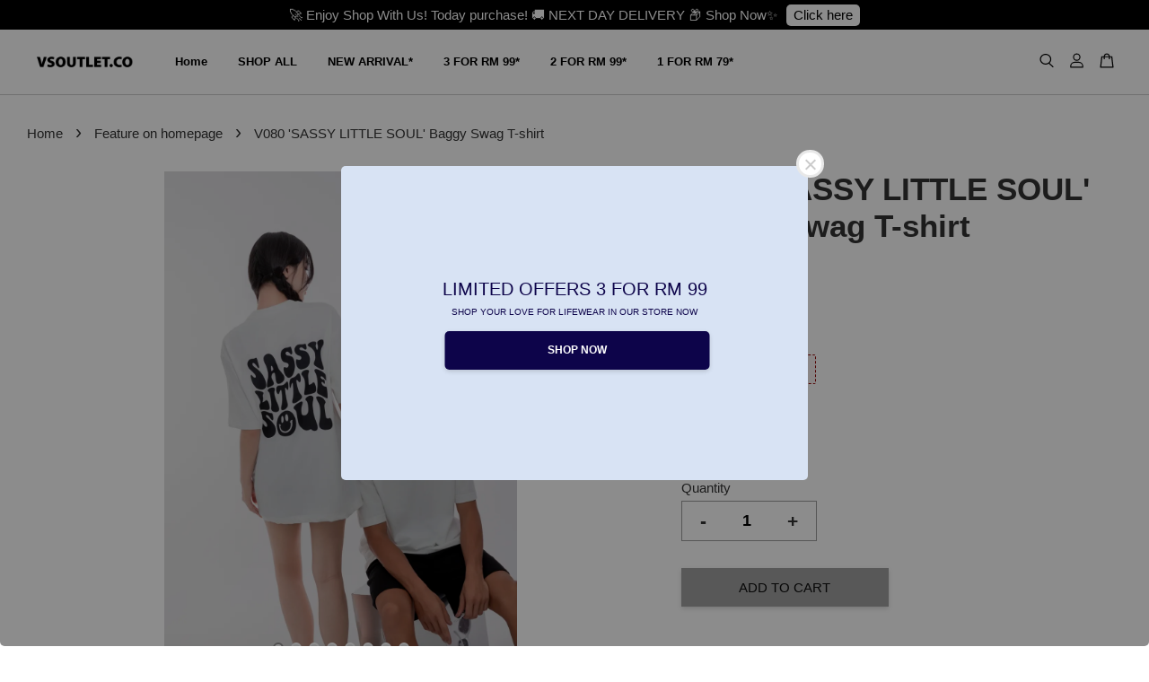

--- FILE ---
content_type: text/html; charset=UTF-8
request_url: https://www.vsoutlet.co/collections/feature-on-homepage/products/--411
body_size: 40373
content:
<!doctype html>
<!--[if lt IE 7]><html class="no-js lt-ie9 lt-ie8 lt-ie7" lang="en"> <![endif]-->
<!--[if IE 7]><html class="no-js lt-ie9 lt-ie8" lang="en"> <![endif]-->
<!--[if IE 8]><html class="no-js lt-ie9" lang="en"> <![endif]-->
<!--[if IE 9 ]><html class="ie9 no-js"> <![endif]-->
<!--[if (gt IE 9)|!(IE)]><!--> <html class="no-js"> <!--<![endif]-->
<head>
<meta name="google-site-verification" content="njAKrw1J7Q_4Z_l-qsFE54X2acDnZM_Z4XLK6Dw7NVw" />
  <!-- Basic page needs ================================================== -->
  <meta charset="utf-8">
  <meta http-equiv="X-UA-Compatible" content="IE=edge,chrome=1">

  
  <link rel="icon" href="https://cdn.store-assets.com/s/710387/f/12133082.png" />
  

  <!-- Title and description ================================================== -->
  <title>
  V080 &#39;SASSY LITTLE SOUL&#39; Baggy Swag T-shirt &ndash; VSOUTLET.CO
  </title>

  

  <!-- Social meta ================================================== -->
  

  <meta property="og:type" content="product">
  <meta property="og:title" content="V080 &#39;SASSY LITTLE SOUL&#39; Baggy Swag T-shirt">
  <meta property="og:url" content="https://www.vsoutlet.co/products/--411">
  
  <meta property="og:image" content="https://cdn.store-assets.com/s/710387/i/73683727.png?width=480&format=webp">
  <meta property="og:image:secure_url" content="https://cdn.store-assets.com/s/710387/i/73683727.png?width=480&format=webp">
  
  <meta property="og:image" content="https://cdn.store-assets.com/s/710387/i/73683723.png?width=480&format=webp">
  <meta property="og:image:secure_url" content="https://cdn.store-assets.com/s/710387/i/73683723.png?width=480&format=webp">
  
  <meta property="og:image" content="https://cdn.store-assets.com/s/710387/i/73683719.png?width=480&format=webp">
  <meta property="og:image:secure_url" content="https://cdn.store-assets.com/s/710387/i/73683719.png?width=480&format=webp">
  
  <meta property="og:price:amount" content="59">
  <meta property="og:price:currency" content="MYR">


<meta property="og:description" content="VSOUTLET.CO">
<meta property="og:site_name" content="VSOUTLET.CO">



  <meta name="twitter:card" content="summary">




  <meta name="twitter:title" content="V080 &#39;SASSY LITTLE SOUL&#39; Baggy Swag T-shirt">
  <meta name="twitter:description" content="Cotton FabricRound NeckOversize TeeUnisexColour: White
Please allow 20% of colour difference in real product as compared to actual products due to the studio lighting used. It may seem darker or light">
  <meta name="twitter:image" content="">
  <meta name="twitter:image:width" content="480">
  <meta name="twitter:image:height" content="480">




  <!-- Helpers ================================================== -->
  <link rel="canonical" href="https://www.vsoutlet.co/products/--411">
  <meta name="viewport" content="width=device-width, initial-scale=1.0, minimum-scale=1.0, maximum-scale=3.0">
  <meta name="theme-color" content="">

  <!-- CSS ================================================== -->
  <link href="https://store-themes.easystore.co/710387/themes/2877/assets/timber.css?t=1769014809" rel="stylesheet" type="text/css" media="screen" />
  <link href="https://store-themes.easystore.co/710387/themes/2877/assets/theme.css?t=1769014809" rel="stylesheet" type="text/css" media="screen" />

  



<link href="https://fonts.googleapis.com/css?family=Rajdhani:400,600&display=swap" rel="stylesheet">


  <script src="//ajax.googleapis.com/ajax/libs/jquery/1.11.0/jquery.min.js" type="text/javascript" ></script>
  <!-- Header hook for plugins ================================================== -->
  
<!-- ScriptTags -->
<script>window.__st={'p': 'product', 'cid': ''};</script><script src='/assets/events.js'></script><script>(function(){function asyncLoad(){var urls=['/assets/traffic.js?v=1','https://apps.easystore.co/google-analytics/script.js?shop=vsoutletco.easy.co','https://apps.easystore.co/marketplace/shopee-malaysia/script.js?shop=vsoutletco.easy.co','https://apps.easystore.co/google-tag-manager/script.js?shop=vsoutletco.easy.co'];for(var i=0;i<urls.length;i++){var s=document.createElement('script');s.type='text/javascript';s.async=true;s.src=urls[i];var x=document.getElementsByTagName('script')[0];x.parentNode.insertBefore(s, x);}}window.attachEvent ? window.attachEvent('onload', asyncLoad) : window.addEventListener('load', asyncLoad, false);})();</script>
<!-- /ScriptTags -->


  
<!--[if lt IE 9]>
<script src="//cdnjs.cloudflare.com/ajax/libs/html5shiv/3.7.2/html5shiv.min.js" type="text/javascript" ></script>
<script src="https://store-themes.easystore.co/710387/themes/2877/assets/respond.min.js?t=1769014809" type="text/javascript" ></script>
<link href="https://store-themes.easystore.co/710387/themes/2877/assets/respond-proxy.html" id="respond-proxy" rel="respond-proxy" />
<link href="//www.vsoutlet.co/search?q=1d6253a2d676adc7518d0d392b8df925" id="respond-redirect" rel="respond-redirect" />
<script src="//www.vsoutlet.co/search?q=1d6253a2d676adc7518d0d392b8df925" type="text/javascript"></script>
<![endif]-->



  <script src="https://store-themes.easystore.co/710387/themes/2877/assets/modernizr.min.js?t=1769014809" type="text/javascript" ></script>

  
  
  <script>
  (function(i,s,o,g,r,a,m){i['GoogleAnalyticsObject']=r;i[r]=i[r]||function(){
  (i[r].q=i[r].q||[]).push(arguments)},i[r].l=1*new Date();a=s.createElement(o),
  m=s.getElementsByTagName(o)[0];a.async=1;a.src=g;m.parentNode.insertBefore(a,m)
  })(window,document,'script','https://www.google-analytics.com/analytics.js','ga');

  ga('create', '', 'auto','myTracker');
  ga('myTracker.send', 'pageview');

  </script>
  
<!-- Snippet:global/head: Shopee Malaysia -->
<link type="text/css" rel="stylesheet" href="https://apps.easystore.co/assets/css/marketplace/main.css?v1.7">
<!-- /Snippet -->

<!-- Snippet:global/head: OnVoard Prompt: Email Popups & Upsell -->
<script>
  (function() {
    window.OnVoard = window.OnVoard || function() {
      (window.OnVoard.q = window.OnVoard.q || []).push(arguments);
    };
    var script = document.createElement("script");
    var parent = document.getElementsByTagName("script")[0].parentNode;
    script.async = 1;

    
    script.src = "https://scripts.onvoard.com/apps/loader.js";
    
    parent.appendChild(script);
  })();
</script>


<script>

var ovData = {};
ovData["ecommerce_platform"] = "easystore";
ovData["account_id"] = "acct_yxnlefxie8kc14r";


  ovData["template"] = "product";
  ovData["cart"] = {"item_count":0,"total_price":0,"announcements":[]};
  ovData["product"] = {"id":12022918,"handle":"--411","name":"V080 'SASSY LITTLE SOUL' Baggy Swag T-shirt","title":"V080 'SASSY LITTLE SOUL' Baggy Swag T-shirt","url":"\/products\/--411","price":59,"price_min":"59.0","price_max":"59.0","price_varies":false,"compare_at_price":0,"compare_at_price_min":"0.0","compare_at_price_max":"0.0","compare_at_price_varies":false,"available":true,"options_with_values":[{"name":"Size","position":1,"values":["M","L","XL"]}],"options_by_name":{"Size":{"name":"Size","position":1,"values":["M","L","XL"]}},"options":["Size"],"has_only_default_variant":false,"sole_variant_id":null,"variants":[{"id":55643940,"title":"M","sku":"J0080-01-WH-M","taxable":false,"barcode":"","available":true,"inventory_quantity":1,"featured_image":{"id":73683727,"alt":"2S5A5090 (1)","img_url":"https:\/\/cdn.store-assets.com\/s\/710387\/i\/73683727.png","src":"https:\/\/cdn.store-assets.com\/s\/710387\/i\/73683727.png","height":2400,"width":1714,"position":1,"type":"Images"},"price":5900,"compare_at_price":0,"is_enabled":true,"options":["M"],"option1":"M","option2":null,"option3":null,"points":null},{"id":55643941,"title":"L","sku":"J0080-01-WH-L","taxable":false,"barcode":"","available":true,"inventory_quantity":1,"featured_image":null,"price":5900,"compare_at_price":0,"is_enabled":true,"options":["L"],"option1":"L","option2":null,"option3":null,"points":null},{"id":55643942,"title":"XL","sku":"J0080-01-WH-XL","taxable":false,"barcode":"","available":true,"inventory_quantity":1,"featured_image":null,"price":5900,"compare_at_price":0,"is_enabled":true,"options":["XL"],"option1":"XL","option2":null,"option3":null,"points":null}],"selected_variant":{"id":55643940,"title":"M","sku":"J0080-01-WH-M","taxable":false,"barcode":"","available":true,"inventory_quantity":1,"featured_image":{"id":73683727,"alt":"2S5A5090 (1)","img_url":"https:\/\/cdn.store-assets.com\/s\/710387\/i\/73683727.png","src":"https:\/\/cdn.store-assets.com\/s\/710387\/i\/73683727.png","height":2400,"width":1714,"position":1,"type":"Images"},"price":5900,"compare_at_price":0,"is_enabled":true,"options":["M"],"option1":"M","option2":null,"option3":null,"points":null},"first_available_variant":{"id":55643940,"title":"M","sku":"J0080-01-WH-M","taxable":false,"barcode":"","available":true,"inventory_quantity":1,"featured_image":{"id":73683727,"alt":"2S5A5090 (1)","img_url":"https:\/\/cdn.store-assets.com\/s\/710387\/i\/73683727.png","src":"https:\/\/cdn.store-assets.com\/s\/710387\/i\/73683727.png","height":2400,"width":1714,"position":1,"type":"Images"},"price":5900,"compare_at_price":0,"is_enabled":true,"options":["M"],"option1":"M","option2":null,"option3":null,"points":null},"selected_or_first_available_variant":{"id":55643940,"title":"M","sku":"J0080-01-WH-M","taxable":false,"barcode":"","available":true,"inventory_quantity":1,"featured_image":{"id":73683727,"alt":"2S5A5090 (1)","img_url":"https:\/\/cdn.store-assets.com\/s\/710387\/i\/73683727.png","src":"https:\/\/cdn.store-assets.com\/s\/710387\/i\/73683727.png","height":2400,"width":1714,"position":1,"type":"Images"},"price":5900,"compare_at_price":0,"is_enabled":true,"options":["M"],"option1":"M","option2":null,"option3":null,"points":null},"img_url":"https:\/\/cdn.store-assets.com\/s\/710387\/i\/73683727.png","featured_image":{"id":73683727,"alt":"2S5A5090 (1)","img_url":"https:\/\/cdn.store-assets.com\/s\/710387\/i\/73683727.png","src":"https:\/\/cdn.store-assets.com\/s\/710387\/i\/73683727.png","height":2400,"width":1714,"position":1,"type":"Images"},"secondary_image":{"id":73683723,"alt":"2S5A5080 (1)","img_url":"https:\/\/cdn.store-assets.com\/s\/710387\/i\/73683723.png","src":"https:\/\/cdn.store-assets.com\/s\/710387\/i\/73683723.png","height":2400,"width":1714,"position":2,"type":"Images"},"images":[{"id":73683727,"alt":"2S5A5090 (1)","img_url":"https:\/\/cdn.store-assets.com\/s\/710387\/i\/73683727.png","src":"https:\/\/cdn.store-assets.com\/s\/710387\/i\/73683727.png","height":2400,"width":1714,"position":1,"type":"Images"},{"id":73683723,"alt":"2S5A5080 (1)","img_url":"https:\/\/cdn.store-assets.com\/s\/710387\/i\/73683723.png","src":"https:\/\/cdn.store-assets.com\/s\/710387\/i\/73683723.png","height":2400,"width":1714,"position":2,"type":"Images"},{"id":73683719,"alt":"2S5A5087 (1)","img_url":"https:\/\/cdn.store-assets.com\/s\/710387\/i\/73683719.png","src":"https:\/\/cdn.store-assets.com\/s\/710387\/i\/73683719.png","height":2400,"width":1714,"position":3,"type":"Images"},{"id":73462557,"alt":"2S5A5077 (1)","img_url":"https:\/\/cdn.store-assets.com\/s\/710387\/i\/73462557.png","src":"https:\/\/cdn.store-assets.com\/s\/710387\/i\/73462557.png","height":2380,"width":1700,"position":4,"type":"Images"},{"id":73462561,"alt":"2S5A5076","img_url":"https:\/\/cdn.store-assets.com\/s\/710387\/i\/73462561.png","src":"https:\/\/cdn.store-assets.com\/s\/710387\/i\/73462561.png","height":2400,"width":1714,"position":5,"type":"Images"},{"id":73462560,"alt":"2S5A5057","img_url":"https:\/\/cdn.store-assets.com\/s\/710387\/i\/73462560.png","src":"https:\/\/cdn.store-assets.com\/s\/710387\/i\/73462560.png","height":2380,"width":1700,"position":6,"type":"Images"},{"id":73462562,"alt":"2S5A5056","img_url":"https:\/\/cdn.store-assets.com\/s\/710387\/i\/73462562.png","src":"https:\/\/cdn.store-assets.com\/s\/710387\/i\/73462562.png","height":2380,"width":1700,"position":7,"type":"Images"},{"id":73484546,"alt":"IMG_2036-1717555763521","img_url":"https:\/\/cdn.store-assets.com\/s\/710387\/i\/73484546.jpeg","src":"https:\/\/cdn.store-assets.com\/s\/710387\/i\/73484546.jpeg","height":2400,"width":1800,"position":8,"type":"Images"}],"media":[{"id":73683727,"alt":"2S5A5090 (1)","img_url":"https:\/\/cdn.store-assets.com\/s\/710387\/i\/73683727.png","src":"https:\/\/cdn.store-assets.com\/s\/710387\/i\/73683727.png","height":2400,"width":1714,"position":1,"type":"Images"},{"id":73683723,"alt":"2S5A5080 (1)","img_url":"https:\/\/cdn.store-assets.com\/s\/710387\/i\/73683723.png","src":"https:\/\/cdn.store-assets.com\/s\/710387\/i\/73683723.png","height":2400,"width":1714,"position":2,"type":"Images"},{"id":73683719,"alt":"2S5A5087 (1)","img_url":"https:\/\/cdn.store-assets.com\/s\/710387\/i\/73683719.png","src":"https:\/\/cdn.store-assets.com\/s\/710387\/i\/73683719.png","height":2400,"width":1714,"position":3,"type":"Images"},{"id":73462557,"alt":"2S5A5077 (1)","img_url":"https:\/\/cdn.store-assets.com\/s\/710387\/i\/73462557.png","src":"https:\/\/cdn.store-assets.com\/s\/710387\/i\/73462557.png","height":2380,"width":1700,"position":4,"type":"Images"},{"id":73462561,"alt":"2S5A5076","img_url":"https:\/\/cdn.store-assets.com\/s\/710387\/i\/73462561.png","src":"https:\/\/cdn.store-assets.com\/s\/710387\/i\/73462561.png","height":2400,"width":1714,"position":5,"type":"Images"},{"id":73462560,"alt":"2S5A5057","img_url":"https:\/\/cdn.store-assets.com\/s\/710387\/i\/73462560.png","src":"https:\/\/cdn.store-assets.com\/s\/710387\/i\/73462560.png","height":2380,"width":1700,"position":6,"type":"Images"},{"id":73462562,"alt":"2S5A5056","img_url":"https:\/\/cdn.store-assets.com\/s\/710387\/i\/73462562.png","src":"https:\/\/cdn.store-assets.com\/s\/710387\/i\/73462562.png","height":2380,"width":1700,"position":7,"type":"Images"},{"id":73484546,"alt":"IMG_2036-1717555763521","img_url":"https:\/\/cdn.store-assets.com\/s\/710387\/i\/73484546.jpeg","src":"https:\/\/cdn.store-assets.com\/s\/710387\/i\/73484546.jpeg","height":2400,"width":1800,"position":8,"type":"Images"}],"featured_media":{"id":73683727,"alt":"2S5A5090 (1)","img_url":"https:\/\/cdn.store-assets.com\/s\/710387\/i\/73683727.png","src":"https:\/\/cdn.store-assets.com\/s\/710387\/i\/73683727.png","height":2400,"width":1714,"position":1,"type":"Images"},"metafields":{"channels":{"app252c9f9349aabc04":"1"}},"expires":null,"published_at":"2025-01-23T11:11:00.000+08:00","created_at":"2024-06-04T17:30:16.000+08:00","is_wishlisted":null,"content":"<link href='\/assets\/css\/froala_style.min.css' rel='stylesheet' type='text\/css'\/><div class='fr-view'><ul><li>Cotton Fabric<\/li><li>Round Neck<\/li><li>Oversize Tee<\/li><li>Unisex<\/li><\/ul><p>Colour: White<\/p><p>Please allow 20% of colour difference in real product as compared to actual products due to the studio lighting used. It may seem darker or lighter.<\/p><p>Product Measurent<\/p><table style=\"width: 100%;\"><tbody><tr><td style=\"width: 16.6907%; text-align: center; background-color: rgb(204, 204, 204);\"><strong>Top<\/strong><br><\/td><td style=\"width: 16.6907%; text-align: center; background-color: rgb(204, 204, 204);\"><strong>Length<\/strong><br><\/td><td style=\"width: 16.6907%; text-align: center; background-color: rgb(204, 204, 204);\"><strong>Bust<\/strong><br><\/td><td style=\"width: 16.6907%; text-align: center; background-color: rgb(204, 204, 204);\"><strong>Shoulder<\/strong><br><\/td><td style=\"width: 16.5706%; text-align: center; background-color: rgb(204, 204, 204);\">&nbsp;<strong>Sleeve<\/strong><br><\/td><td style=\"width: 19.9507%; text-align: center; background-color: rgb(204, 204, 204); width: 16.6667%;\"><strong>Cuff<\/strong><\/td><\/tr><tr><td style=\"width: 16.6907%; text-align: center;\">M&nbsp;Size<\/td><td style=\"width: 16.6907%; text-align: center;\">76cm<\/td><td style=\"width: 16.6907%; text-align: center;\">116cm<\/td><td style=\"width: 16.6907%; text-align: center;\">52cm<\/td><td style=\"width: 16.5706%; text-align: center;\">23cm<\/td><td style=\"width: 19.9507%; text-align: center; width: 16.6667%;\">40cm<\/td><\/tr><tr><td style=\"width: 16.6907%; text-align: center;\">L &nbsp;Size<\/td><td style=\"width: 16.6907%; text-align: center;\">78cm<\/td><td style=\"width: 16.6907%; text-align: center;\">120cm<\/td><td style=\"width: 16.6907%; text-align: center;\">54cm<\/td><td style=\"width: 16.5706%; text-align: center;\">24cm<\/td><td style=\"width: 19.9507%; text-align: center; width: 16.6667%;\">42cm<\/td><\/tr><tr><td style=\"width: 16.6907%; text-align: center;\">XL Size<\/td><td style=\"width: 16.6907%; text-align: center;\">80cm<\/td><td style=\"width: 16.6907%; text-align: center;\">128cm<\/td><td style=\"width: 16.6907%; text-align: center;\">58cm<\/td><td style=\"width: 16.5706%; text-align: center;\">26cm<\/td><td style=\"width: 19.9507%; text-align: center; width: 16.6667%;\">44cm<\/td><\/tr><\/tbody><\/table><p>**The size may differ by 1~3cm depending on measurement methods<\/p><\/div>","description":"<link href='\/assets\/css\/froala_style.min.css' rel='stylesheet' type='text\/css'\/><div class='fr-view'><ul><li>Cotton Fabric<\/li><li>Round Neck<\/li><li>Oversize Tee<\/li><li>Unisex<\/li><\/ul><p>Colour: White<\/p><p>Please allow 20% of colour difference in real product as compared to actual products due to the studio lighting used. It may seem darker or lighter.<\/p><p>Product Measurent<\/p><table style=\"width: 100%;\"><tbody><tr><td style=\"width: 16.6907%; text-align: center; background-color: rgb(204, 204, 204);\"><strong>Top<\/strong><br><\/td><td style=\"width: 16.6907%; text-align: center; background-color: rgb(204, 204, 204);\"><strong>Length<\/strong><br><\/td><td style=\"width: 16.6907%; text-align: center; background-color: rgb(204, 204, 204);\"><strong>Bust<\/strong><br><\/td><td style=\"width: 16.6907%; text-align: center; background-color: rgb(204, 204, 204);\"><strong>Shoulder<\/strong><br><\/td><td style=\"width: 16.5706%; text-align: center; background-color: rgb(204, 204, 204);\">&nbsp;<strong>Sleeve<\/strong><br><\/td><td style=\"width: 19.9507%; text-align: center; background-color: rgb(204, 204, 204); width: 16.6667%;\"><strong>Cuff<\/strong><\/td><\/tr><tr><td style=\"width: 16.6907%; text-align: center;\">M&nbsp;Size<\/td><td style=\"width: 16.6907%; text-align: center;\">76cm<\/td><td style=\"width: 16.6907%; text-align: center;\">116cm<\/td><td style=\"width: 16.6907%; text-align: center;\">52cm<\/td><td style=\"width: 16.5706%; text-align: center;\">23cm<\/td><td style=\"width: 19.9507%; text-align: center; width: 16.6667%;\">40cm<\/td><\/tr><tr><td style=\"width: 16.6907%; text-align: center;\">L &nbsp;Size<\/td><td style=\"width: 16.6907%; text-align: center;\">78cm<\/td><td style=\"width: 16.6907%; text-align: center;\">120cm<\/td><td style=\"width: 16.6907%; text-align: center;\">54cm<\/td><td style=\"width: 16.5706%; text-align: center;\">24cm<\/td><td style=\"width: 19.9507%; text-align: center; width: 16.6667%;\">42cm<\/td><\/tr><tr><td style=\"width: 16.6907%; text-align: center;\">XL Size<\/td><td style=\"width: 16.6907%; text-align: center;\">80cm<\/td><td style=\"width: 16.6907%; text-align: center;\">128cm<\/td><td style=\"width: 16.6907%; text-align: center;\">58cm<\/td><td style=\"width: 16.5706%; text-align: center;\">26cm<\/td><td style=\"width: 19.9507%; text-align: center; width: 16.6667%;\">44cm<\/td><\/tr><\/tbody><\/table><p>**The size may differ by 1~3cm depending on measurement methods<\/p><\/div>","meta_description":null,"brands":["NINEYSEVEN"],"tags":["NINETYSEVE"],"vendor":"NINEYSEVEN","collections":[{"handle":"feature-on-homepage","title":"Feature on homepage"},{"handle":"tops","title":"Tops"},{"handle":"t-shirts","title":"T-Shirts"},{"handle":"shop-by-occasion-women-s-clothing","title":"Shop by Edit- Occasion (Women's Clothing)"},{"handle":"night-out-party","title":"Night Out \/ Party"},{"handle":"casual-wear","title":"Casual Wear"},{"handle":"ninetyseven","title":"NINETYSEVEN"},{"handle":"shop-ninetyseven-top","title":"Shop NINETYSEVEN Top"},{"handle":"new-in","title":"U MUST HAVE"},{"handle":"hot-deal-2-for-rm99","title":"3 FOR RM 99*"}],"view_history":{"product_id":12022918,"viewed_at":"2026-01-22T04:41:37.792+08:00"},"is_hidden":false,"promotions":[]};
  ovData["shop"] = {};
  ovData["customer"] = {};

  
    ovData["shop"] = {
      "currency": "MYR",
      "domain": "www.vsoutlet.co",
      "url": "https://www.vsoutlet.co",
      "money_format": "<span class=money data-ori-price='{{amount}}'>RM {{amount}} </span>",
    };
  

  

  window.OnVoardData = ovData;
</script>

<!-- /Snippet -->

</head>

<body id="v080--sassy-little-soul--baggy-swag-t-shirt" class="template-product  has-sticky-btm-bar" >

  <ul id="MobileNav" class="mobile-nav">
  
  <li class="mobile-nav_icon-x">
    
      




  	
  	<span class="MobileNavTrigger icon icon-x"></span>
  </li>
  
  
  <li class="mobile-nav__link" aria-haspopup="true">
    
    <a href="/" >
      Home
    </a>
    
  </li>
  
  
  <li class="mobile-nav__link" aria-haspopup="true">
    
    <a href="https://www.vsoutlet.co/collections/new-in" >
      SHOP ALL
    </a>
    
  </li>
  
  
  <li class="mobile-nav__link" aria-haspopup="true">
    
    <a href="/collections/meiyan-collection" >
      NEW ARRIVAL*
    </a>
    
  </li>
  
  
  <li class="mobile-nav__link" aria-haspopup="true">
    
    <a href="/collections/hot-deal-2-for-rm99" >
      3 FOR RM 99*
    </a>
    
  </li>
  
  
  <li class="mobile-nav__link" aria-haspopup="true">
    
    <a href="https://www.vsoutlet.co/collections/1-for-rm119"  target="_blank" >
      2 FOR RM 99*
    </a>
    
  </li>
  
  
  <li class="mobile-nav__link" aria-haspopup="true">
    
    <a href="/collections/1-for-rm109" >
      1 FOR RM 79*
    </a>
    
  </li>
  

  

  
  
  
  <li class="mobile-nav__link">
    <a href="/account/login">Log in</a>
  </li>
  
  <li class="mobile-nav__link">
    <a href="/account/register">Create account</a>
  </li>
  
  
  
  
  <li class="mobile-nav__link header-bar__search-wrapper">
    
    <div class="header-bar__module header-bar__search mobile-nav_search">
      
  <form action="/search" method="get" class="header-bar__search-form clearfix" role="search">
    
    <button type="submit" class="btn icon-fallback-text header-bar__search-submit">
      <span class="icon icon-search" aria-hidden="true"></span>
      <span class="fallback-text">Search</span>
    </button>
    <input type="search" name="q" value="" aria-label="Search" class="header-bar__search-input" placeholder="Search" autocomplete="off">
    <div class="dropdown" id="searchDropdown"></div>
    <input type="hidden" name="search_history" id="search_history">
  </form>




<script>
  var _search_history_listings = ""
  if(_search_history_listings != "") localStorage.setItem('searchHistory', JSON.stringify(_search_history_listings));

  function clearAll() {
    localStorage.removeItem('searchHistory');
  
    var customer = "";
    if(customer) {
      // Your logic to clear all data or call an endpoint
      fetch('/account/search_histories', {
          method: 'DELETE',
          headers: {
            "Content-Type": "application/json",
            "X-Requested-With": "XMLHttpRequest"
          },
          body: JSON.stringify({
            _token: "9EhZLbzETRMo07WQwCIKCD5GcjoK4bomBCKJ1clv"
          }),
      })
      .then(response => response.json())
    }
  }
  // End - store view history in local storage
  
  // search history dropdown  
  var searchInputs = document.querySelectorAll('input[type=search]');
  
  if(searchInputs.length > 0) {
    
    searchInputs.forEach((searchInput)=>{
    
      searchInput.addEventListener('focus', function() {
        var searchDropdown = searchInput.closest('form').querySelector('#searchDropdown');
        searchDropdown.innerHTML = ''; // Clear existing items
  
        // retrieve data from local storage
        var searchHistoryData = JSON.parse(localStorage.getItem('searchHistory')) || [];
  
        // Convert JSON to string
        var search_history_json = JSON.stringify(searchHistoryData);
  
        // Set the value of the hidden input
        searchInput.closest('form').querySelector("#search_history").value = search_history_json;
  
        // create dropdown items
        var clearAllItem = document.createElement('div');
        clearAllItem.className = 'dropdown-item clear-all';
        clearAllItem.textContent = 'Clear';
        clearAllItem.addEventListener('click', function() {
            clearAll();
            searchDropdown.style.display = 'none';
            searchInput.classList.remove('is-focus');
        });
        searchDropdown.appendChild(clearAllItem);
  
        // create dropdown items
        searchHistoryData.forEach(function(item) {
          var dropdownItem = document.createElement('div');
          dropdownItem.className = 'dropdown-item';
          dropdownItem.textContent = item.term;
          dropdownItem.addEventListener('click', function() {
            searchInput.value = item.term;
            searchDropdown.style.display = 'none';
          });
          searchDropdown.appendChild(dropdownItem);
        });
  
        if(searchHistoryData.length > 0){
          // display the dropdown
          searchInput.classList.add('is-focus');
          document.body.classList.add('search-input-focus');
          searchDropdown.style.display = 'block';
        }
      });
  
      searchInput.addEventListener("focusout", (event) => {
        var searchDropdown = searchInput.closest('form').querySelector('#searchDropdown');
        searchInput.classList.remove('is-focus');
        searchDropdown.classList.add('transparent');
        setTimeout(()=>{
          searchDropdown.style.display = 'none';
          searchDropdown.classList.remove('transparent');
          document.body.classList.remove('search-input-focus');
        }, 400);
      });
    })
  }
  // End - search history dropdown
</script>
    </div>
    
  </li>
  
  
</ul>
<div id="MobileNavOutside" class="mobile-nav-outside"></div>


<div id="PageContainer" class="page-container">
  
<!-- Snippet:global/body_start: Easy Pop Up -->
<style>
  .easy_popup-app-style {
    background-position: center;
    vertical-align: middle;
    justify-content: center;
    text-align: center;
    position: absolute;
    top: 50%;
    left: 50%;
    margin-right: -55%;
    transform: translate(-50%, -50%);
    padding: 3em;
  }

  @media  only screen and (max-width: 480px) {
    .easy_popup-app-style {
      background-position: center;
      vertical-align: middle;
      justify-content: center;
      text-align: center;
      padding: 1em;
      position: absolute;
      top: 50%;
      left: 50%;
      margin-right: -50%;
      transform: translate(-50%, -50%)
    }
  }

  .easy_popup-app-modal-window {
    border: 0px solid #E8E8E8;
    border-radius: 5px;
    position: fixed;
    top: 0;
    right: 0;
    bottom: 0;
    left: 0;
    width: 100vw;
    height: 100vh;
    display: flex;
    align-items: center;
    justify-content: center;
    z-index: 100000;
    background-color: rgba(0, 0, 0, 0.45);
  }

  .easy_popup-app-container {
    border: 0px solid #E0E0E0;
    border-radius: 5px;
    height: 350px;
    width: 90%;
    max-width: 520px;
    position: relative;
    display: block;
    background-repeat: no-repeat;
    background-position: center;
  }

  .easy_popup-app-discount-container{
    height: 300px;
    max-width: 600px;
    position: relative;
    display: block;
    background-repeat: no-repeat;
    background-position: center;
  }

  .new_easy_popup-app-container {
    height: 450px;
    width: 90%;
    max-width: 520px;
    margin: auto;
    box-sizing: border-box;
    position: relative;
    display: block;
    overflow: visible;
    background-repeat: no-repeat;
    background-position: center;
    justify-content: center;
    transform-origin: top left;
    border: 0px solid #E8E8E8;
    border-radius: 5px;
    background: white;
    background-size: contain;
  }

  .new_upper_easy_popup-app-container {
    height: 200px;
    max-width: 520px;
    width: 100%;
    border-radius: 5px 5px 0 0;
  }

  .new_lower_easy_popup-app-container {
    width: 100%;
    max-width: 520px;
    position: relative;
    background: white;
    text-align: center;
    display: flex;
    justify-content: center;
    align-items: center;
    border-radius: 0 0 5px 5px;
  }

  @media  only screen and (max-width: 480px) {
    .easy_popup-app-container {
      height: 238px;
    }
  }

  .easy_popup-app-title {
    font-size: 20px;
  }

  @media  only screen and (max-width: 480px) {
    .easy_popup-app-title {
      font-size: 20px !important;
    }
  }

  .easy_popup-app-content {
    font-size: 10px;
    margin-bottom: 10px;
  }

  @media  only screen and (max-width: 480px) {
    .easy_popup-app-content {
      font-size: 15px !important;
      margin-bottom: 10px;
    }
  }

  .easy_popup-app-close {
    position: absolute;
    right: -18px;
    top: -18px;
    width: 31px;
    height: 31px;
    padding: 5px 5px 5px 5px;
    border: 3px solid #E8E8E8;
    border-radius: 50px;
    background-color: #FFFFFF;
    display: block !important;
    box-sizing: border-box;
  }

  .easy_popup-app-close:hover {
    opacity: 1;
  }

  .easy_popup-app-close:before,
  .easy_popup-app-close:after {
    position: absolute;
    left: 11.7px;
    top: 5.5px;
    content: ' ';
    height: 15px;
    width: 2px;
    background-color: #CBCBCB;
  }

  .easy_popup-app-close:before {
    transform: rotate(45deg);
  }

  .easy_popup-app-close:after {
    transform: rotate(-45deg);
  }

  .easy_popup-app-noscroll {
    position: fixed;
    overflow: hidden;
    height: 100%;
    width: 100%;
  }

  .easy_popup-Short {
    width: 200px;
    padding: 5px;
    height: 45px;
    border-radius: 5px;
    border: 0px;
    display: inline-block;
    text-decoration: none;
    padding: 10px 50px;
    margin: 14px;
    box-shadow: 0px 2px 5px rgb(0 0 0 / 15%);
    transition: .4s;
  }

  .easy_popup-Short:hover,
  .easy_popup-Short:focus {
    box-shadow: 0px 2px 5px rgb(0 0 0 / 25%);
    transform: scale(.99);
    opacity: 0.9;
  }

  .easy_popup-Long {
    width: 100%;
    max-width: 300px;
    border: 0;
    border-radius: 5px;
    display: inline-block;
    text-decoration: none;
    margin-top: 14px;
    box-shadow: 0px 2px 5px rgb(0 0 0 / 15%);
    transition: .4s;
    padding: 15px 25px;
    font-weight: bold;
    line-height: 1.1;
  }

  .easy_popup-Long:hover,
  .easy_popup-Long:focus {
    box-shadow: 0px 2px 5px rgb(0 0 0 / 25%);
    transform: scale(.99);
    opacity: 0.9;
  }

  .easy_popup-Border {
    display: inline-block;
    text-decoration: none;
    padding: 10px 52px;
    margin-top: 14px;
    box-shadow: 0px 2px 5px rgb(0 0 0 / 15%);
    border: 2px solid;
    background: none;
    border-radius: 3px;
    transition: .4s;
  }

  .easy_popup-Border:hover,
  .easy_popup-Border:focus {
    box-shadow: 0px 2px 5px rgb(0 0 0 / 25%);
    transform: scale(.99);
    opacity: 0.9;
  }

  .easy_popup-noimage {
    background-color: #D8E3F4;
  }

  @media  only screen and (max-width: 360px) {
    .easy_popup-withimage {
      background-image: url("https://s3.dualstack.ap-southeast-1.amazonaws.com/app-assets.easystore.co/apps/405/Classic.jpg");
      background-size: contain;
      vertical-align: middle;
    }
  }

  @media  only screen and (min-width: 361px) {
    .easy_popup-withimage {
      background-image: url("https://s3.dualstack.ap-southeast-1.amazonaws.com/app-assets.easystore.co/apps/405/Classic.jpg");
      background-size: cover;
      vertical-align: middle;
    }
  }

  @media  only screen and (max-width: 360px) {
    .easy_popup-withcustomimage {
      background-image: url(https://s3.ap-southeast-1.amazonaws.com/apps.easystore.co/easy-pop-up/vsoutletco.easy.co/images/background.jpg?v=1914);
      background-size: contain;
      vertical-align: middle;
    }
  }

  @media  only screen and (min-width: 361px) {
    .easy_popup-withcustomimage {
      background-image: url(https://s3.ap-southeast-1.amazonaws.com/apps.easystore.co/easy-pop-up/vsoutletco.easy.co/images/background.jpg?v=1914);
      background-size: cover;
      vertical-align: middle;
    }
  }

  #copyIcon:hover {
    fill: #D9D9D9;
  }

</style>

<body>

  <div id="modalcontainer" style='display:none'  class="easy_popup-app-modal-window">
    <div class="new_easy_popup-app-container" style="height: auto">
      <div id="popup" class="new_upper_easy_popup-app-container" style="height: auto">
              </div>
      <div class="new_lower_easy_popup-app-container" style="padding: 20px;">
        <section id="enter_section" style="width: 100%; max-width: 300px;">
          <div>
            <div id="modaltitle" class="easy_popup-app-title" style="margin-bottom: 5px;text-align: center; display: flex; justify-content: center; align-items: center; color: #0D044A;  line-height: 1;">
            LIMITED OFFERS 3 FOR RM 99
            </div>
            <div id="modalcontent" class="easy_popup-app-content" style=" text-align: center; display: flex; justify-content: center; align-items: center; color: #0D044A; margin: 5px; padding: 0; line-height: 1.5;">
            SHOP YOUR LOVE FOR LIFEWEAR
IN OUR STORE NOW
            </div>
          </div>
          <div style="text-align: center; display: flex; justify-content: center; align-items: center;">
            <form id="emailForm" action="https://apps.easystore.co/easy-pop-up/proxy/insert-customer" method="post" style="width: 100%;">
              <div style="margin: 20px 0; margin-bottom: 6px;width:100%; max-width: 300px; height: 45px; border: 1px solid #D9D9D9; border-radius: 5px; color: black; font-size: 18px; text-align: left; display: flex; justify-content: left; align-items: center;">
                <svg width="25px" height="25px" viewBox="0 0 24 24" fill="none" xmlns="http://www.w3.org/2000/svg" style="margin: 10px;"><path d="M4 7.00005L10.2 11.65C11.2667 12.45 12.7333 12.45 13.8 11.65L20 7" stroke="#C5C5C5" stroke-width="2" stroke-linecap="round" stroke-linejoin="round"/>
                  <rect x="3" y="5" width="18" height="14" rx="2" stroke="#C5C5C5" stroke-width="2" stroke-linecap="round"/>
                </svg>
                <input id="emailInput" name="emailInput" type="email"  placeholder="youremail@gmail.com" style="margin:0;box-shadow: none;outline: none;width: 100%;max-width: 300px; height: 43px; border: 0px; border-radius: 5px; " required>
              </div>
              <button id="submitButton" class="easy_popup-Long" style="width: 100%;max-width: 300px; margin-top: 0px; color: #FFFFFF; font-size: 17px; background: #495BD5;" >
                Subscribe
              </button>
            </form>
        </section>

        <section id ="discount_code_section"  style="width: 100%; max-width: 300px; display:none;">
            <div style="text-align: center; display: flex; justify-content: center; align-items: center;" >
              <input id="emailInput2"   name="emailInput2" type="email" readonly style="font-size:0px; color: white;border:0px;" hidden>
              <input id="domain"   name="domain"  readonly style="font-size:0px; color: white;border:0px;" hidden >
            </div>
            <div>
              <b style="font-size:28px;margin: 0; padding: 0; line-height: 1;">Enjoy your discount!</b>
              <div style="font-size:16px;margin: 0; padding: 10px; line-height: 1;">You can apply the discount code during checkout</div>
            </div>
            <div style="margin-top:5px;">
              <div style="text-align: center; justify-content: center; align-items: center; display: block;">
                <div style="margin: 5px;  max-width: 300px; height: 45px; border: 1px solid #D9D9D9; border-radius: 5px; color: black; font-size: 18px; text-align: center; display: flex; justify-content: center; align-items: center;">
                <div style="margin:0px;max-width: 300px; height: 45px; border: 0px solid #D9D9D9; border-radius: 0px; color: #ccc; font-size: 18px;text-align: center; display: flex; justify-content: center; align-items: center; ">
                    <div>WLCOME123</div>
                  </div>
                  <svg id="copyIcon" width="25px" height="25px" viewBox="0 0 24 24" fill="none" xmlns="http://www.w3.org/2000/svg" style="cursor: pointer; margin: 10px; text-align: right; display: flex; justify-content: right; align-items: center; " onclick="copyToClipboard()">
                    <path d="M6 11C6 8.17157 6 6.75736 6.87868 5.87868C7.75736 5 9.17157 5 12 5H15C17.8284 5 19.2426 5 20.1213 5.87868C21 6.75736 21 8.17157 21 11V16C21 18.8284 21 20.2426 20.1213 21.1213C19.2426 22 17.8284 22 15 22H12C9.17157 22 7.75736 22 6.87868 21.1213C6 20.2426 6 18.8284 6 16V11Z" stroke="#D9D9D9" stroke-width="1.5"></path> <path d="M6 19C4.34315 19 3 17.6569 3 16V10C3 6.22876 3 4.34315 4.17157 3.17157C5.34315 2 7.22876 2 11 2H15C16.6569 2 18 3.34315 18 5" stroke="#D9D9D9" stroke-width="1.5"></path>
                  </svg>
                </div>
                <a href="/collections/all" class="easy_popup-Long" style="cursor: pointer;margin-top: 0px; color: #FFFFFF; font-size: 17px; background: #495BD5;display: flex;justify-content: center;align-items: center;">
                  Shop Now
                </a>
              </div>
        </section>
      </div>
      <a href="javascript:void(0);" class="easy_popup-app-close" onclick="PopUp('hide')"></a>
    </div>
  </div>

  <div id="modalcontainer2" style='display:none'  class="easy_popup-app-modal-window" onclick="PopUp('hide')">
    <div class="new_easy_popup-app-container">
      <div id="popup" class="new_upper_easy_popup-app-container easy_popup-noimage">
      </div>
      <div class="new_lower_easy_popup-app-container">
        <section  >
          <div style="">
          <div style="margin: 0 0 30px 0;">
            <div id="modaltitle" class="easy_popup-app-title" style="text-align: center; display: flex; justify-content: center; align-items: center; color: #0D044A; margin: 15px; padding: 0; line-height: 1;">
             LIMITED OFFERS 3 FOR RM 99
            </div>
            <div id="modalcontent" class="easy_popup-app-content" style="margin: 0; text-align: center; display: flex; justify-content: center; align-items: center; color: #0D044A; margin: 0; padding: 0; line-height: 1.5;">
             SHOP YOUR LOVE FOR LIFEWEAR
IN OUR STORE NOW
            </div>
          </div>
            <span><a href="https://www.vsoutlet.co/collections/new-in" class="easy_popup-Long" style="color: #FFFFFF; font-size: 12px; background: #0D044A; line-height: 1.1; margin:3px;">SHOP NOW</a></span>
        </section>
      </div>
      <a href="javascript:void(0);" class="easy_popup-app-close" onclick="PopUp('hide')"></a>
    </div>
  </div>

  <div id="modalcontainer3" style='display:none'  class="easy_popup-app-modal-window" onclick="PopUp('hide')">
    <div id="popup" class="easy_popup-app-container easy_popup-noimage">
      <section class="easy_popup-app-style" style="font-family: arial">
        <div id="modaltitle" class="easy_popup-app-title" style=" color: #0D044A;">
          LIMITED OFFERS 3 FOR RM 99
        </div>
        <div id="modalcontent" class="easy_popup-app-content" style=" color: #0D044A;">
          SHOP YOUR LOVE FOR LIFEWEAR
IN OUR STORE NOW
        </div>
        <span><a href="https://www.vsoutlet.co/collections/new-in" class="easy_popup-Long" style="color: #FFFFFF; font-size: 12px; background: #0D044A; line-height: 1.1; margin:3px;">SHOP NOW</a></span>
      </section>

      <a href="javascript:void(0);" class="easy_popup-app-close" onclick="PopUp('hide')"></a>
    </div>
  </div>

  <script>
  function redirect(){
    window.location.replace("/collections/all");
  }

  document.getElementById('emailForm').addEventListener('submit', async (e) => {
    e.preventDefault();

    try {
      const response = await fetch('/apps/easypopup/insert-customer', {
        method: 'POST',
        headers: {
          'Accept': 'application/json',
          'Content-Type': 'application/json',
        },
        body: JSON.stringify({
      'email': document.getElementById('emailInput').value,
      'shop': window.location.hostname,
    }),
      });
      console.log(response);
      if (!response.ok) {
        console.error('Failed to insert customer');
      }
      const responseData = await response.json();
        console.log('Customer inserted successfully:', responseData);

    } catch (error) {
      console.error('Error:', error);
    }
  });

    function copyToClipboard() {
      var textToCopy = "WLCOME123";
      var tempInput = document.createElement("input");

      tempInput.value = textToCopy;
      document.body.appendChild(tempInput);
      tempInput.select();
      document.execCommand("copy");
      document.body.removeChild(tempInput);

      var copyIcon = document.getElementById("copyIcon");
      copyIcon.style.pointerEvents = "none";
      copyIcon.setAttribute("fill", "#888888");

    }

    function showDiscountCode(emailInputValue) {
      document.getElementById("discount_code_section").style.display = "block";
      document.getElementById("enter_section").style.display = "none";
      document.getElementById('emailInput2').value = emailInputValue;
      var domain = window.location.hostname;
      document.getElementById('domain').value=domain;
    }

    document.getElementById('emailForm').addEventListener('submit', function (e) {
        e.preventDefault();
        var emailInputValue = document.getElementById('emailInput').value;
        showDiscountCode(emailInputValue);
    });

    var newFeature_enable = "false";
    var layout_option = "full_dialog";

    function PopUp(hideOrshow) {
      if (hideOrshow == 'hide' || window.location.href.indexOf("checkout") > -1) {
        document.getElementById('modalcontainer').style.display = "none";
        document.getElementById('modalcontainer2').style.display = "none";
        document.getElementById('modalcontainer3').style.display = "none";
        document.getElementsByTagName("body")[0].classList.remove("easy_popup-app-noscroll");
      } else if (sessionStorage.getItem("popupWasShown") == null) {
        sessionStorage.setItem("popupWasShown", 1);
        if(newFeature_enable=='true' ){
          document.getElementById('modalcontainer').removeAttribute('style');
        }else if(newFeature_enable=='false' && layout_option=='top_bottom')
        {
          document.getElementById('modalcontainer2').removeAttribute('style');
        }else{
          document.getElementById('modalcontainer3').removeAttribute('style');
        }
        document.getElementsByTagName("body")[0].classList.add("easy_popup-app-noscroll");
      }
    }

    window.onload = function() {
    document.getElementById("modaltitle").innerHTML = document.getElementById("modaltitle").innerText;
    document.getElementById("modalcontent").innerHTML = document.getElementById("modalcontent").innerText;
      setTimeout(function() {
        PopUp('show');
      }, 0);
    }

  </script>
<script defer src="https://static.cloudflareinsights.com/beacon.min.js/vcd15cbe7772f49c399c6a5babf22c1241717689176015" integrity="sha512-ZpsOmlRQV6y907TI0dKBHq9Md29nnaEIPlkf84rnaERnq6zvWvPUqr2ft8M1aS28oN72PdrCzSjY4U6VaAw1EQ==" data-cf-beacon='{"version":"2024.11.0","token":"89be4eb353844c87bf44d88c522dc85d","r":1,"server_timing":{"name":{"cfCacheStatus":true,"cfEdge":true,"cfExtPri":true,"cfL4":true,"cfOrigin":true,"cfSpeedBrain":true},"location_startswith":null}}' crossorigin="anonymous"></script>
</body>

<!-- /Snippet -->

<!-- Snippet:global/body_start: Announcement Bar -->
<link rel="stylesheet" href="https://apps.easystore.co/assets/css/annoucement-bar/slider.css?v1.01">

<input type="hidden" id="total_announcement_left" name="total_announcement_left" value="1">
<input type="hidden" id="locale" name="locale" value="en_US">

<slider-announcement-bar-app id="announcement-bar" name="announcement-bar" style="
    border: unset;
    padding: 4px 0px;
    margin: 0px;
    z-index:2999;
    background:rgb(0, 0, 0);
    color:rgb(255, 255, 255);
    position: -webkit-sticky; position: sticky; top: 0;
">

  <div style="
    display: flex;
    justify-content: space-between;
    align-items: center;
    padding: 0px 0px;
    border-top: 0px;
    border-bottom: 0px;
    border-color: transparent;
  ">
    <div style="height: 24px;">
          </div>

    <ul style="flex-grow: 2; margin: 0px;">
            <li id="announcement_bar_0" style="
          display: flex;
          justify-content: center;
          align-items: center;
          flex-wrap: wrap;
          margin: 0px;
          width: 100%;
          word-wrap: break-word;
        ">
        🚀 Enjoy Shop With Us! Today purchase! 🚚 NEXT DAY DELIVERY 📦 Shop Now✨
                <a class="announcement-bar-button" href="https://www.vsoutlet.co/collections/new-in" style="color: rgb(0, 0, 0); background: rgb(255, 255, 255);">Click here</a>
                        <input type="hidden" id="expired_at_0" name="expired_at_0" value="2025-04-25 15:00">
      </li>
          </ul>

    <div style="display: flex;">
                </div>
  </div>


</slider-announcement-bar-app>

<script>
  $(function() {
    var is_top_enabled =  1;

    const loadScript = function(url, callback) {
      const script = document.createElement("script");
      script.type = "text/javascript";
      // If the browser is Internet Explorer.
      if (script.readyState) {
        script.onreadystatechange = function() {
          if (script.readyState == "loaded" || script.readyState == "complete") {
            script.onreadystatechange = null;
            callback();
          }
        };
        // For any other browser.
      } else {
        script.onload = function() {
          callback();
        };
      }
      script.src = url;
      document.getElementsByTagName("head")[0].appendChild(script);
    };

    const announcementBarAppJS = function($) {

      $('#announcement-close-button').on('click', function() {
        $('#announcement-bar, #announcement-bar-top').hide();
        $('#easystore-section-header, .sticky-topbar').css('top', '');
      });
    }

    if (typeof jQuery === 'undefined') {
      loadScript('//ajax.googleapis.com/ajax/libs/jquery/1.11.2/jquery.min.js', function() {
        jQuery = jQuery.noConflict(true);
        announcementBarAppJS(jQuery);
      });
    } else {
      announcementBarAppJS(jQuery);
    }


    
    if(is_top_enabled){
      // Prevent announcement bar block header
      setTimeout(()=>{
        $('#easystore-section-header, .sticky-topbar').css('top', $('#announcement-bar').height()+'px');
      }, 2000);
    }
  });

  setInterval(function() {
    const total_announcement = "1"
    var total_announcement_left = $("#total_announcement_left").val();

    for (let i = 0; i <= total_announcement; i++) {
      const startDate = new Date();
      const endDateStr = $("#expired_at_" + i).val();
      const endDate = endDateStr == undefined ? new Date() : new Date(endDateStr.replace(/-/g, "/"));
      const seconds = (endDate.getTime() - startDate.getTime()) / 1000;

      const days = parseInt(seconds / 86400);
      const hours = parseInt((seconds % 86400) / 3600);
      const mins = parseInt((seconds % 86400 % 3600) / 60);
      const secs = parseInt((seconds % 86400 % 3600) % 60);

      // use to translate countdown unit
      // (translate based on the preferred language when save announcement bar setting)
      String.prototype.translate = function() {
        try {
          if ($("#locale").val() == "zh_TW") {
            if (this.toString() === 'day') {
              return "天";
            }
            if (this.toString() === 'hour') {
              return "小時";
            }
            if (this.toString() === 'min') {
              return "分鐘";
            }
            if (this.toString() === 'sec') {
              return "秒";
            }
          } else {
            if (this.toString() === 'day') {
              if (days > 0) {
                return "Days";
              } else {
                return "Day";
              }
            } else if (this.toString() === 'hour') {
              if (hours > 0) {
                return "Hours";
              } else {
                return "Hour";
              }
            } else if (this.toString() === 'min') {
              if (mins > 0) {
                return "Mins";
              } else {
                return "Min";
              }
            } else if (this.toString() === 'sec') {
              if (secs > 0) {
                return "Secs";
              } else {
                return "Sec";
              }
            }
          }
        } catch (error) {
          console.log("Some errors heres", error);
        }
      };

      const announcementBar_countdown = document.getElementById("announcementBar_countdown_" + i);
      if (announcementBar_countdown && seconds > 0) {

        $(announcementBar_countdown).show()
        announcementBar_countdown.innerHTML = `
          <div>
            ${days} <small>${'day'.translate()}</small>
          </div>
          <div>
            ${hours} <small>${'hour'.translate()}</small>
          </div>
          <div>
            ${mins} <small>${'min'.translate()}</small>
          </div>
          <div>
            ${secs} <small>${'sec'.translate()}</small>
          </div>
        `;


      } else if (announcementBar_countdown && seconds <= 0) {
        $("#announcement_bar_" + i).remove();
        total_announcement_left = total_announcement_left - 1;
        $("#total_announcement_left").val(total_announcement_left);
      }
    }

    showOrHide(total_announcement_left);
  }, 1000);


  function showOrHide(total_announcement_left) {
    if (total_announcement_left <= 1) {
      $("#previous-announcement-bar-button,#next-announcement-bar-button").hide();
    } else {
      $("#previous-announcement-bar-button,#next-announcement-bar-button").show();
    }

    if (total_announcement_left == 0) {
      $("#announcement-close-button").hide();
      $("#announcement-bar").hide();
      $('#announcement-bar-top').hide();
      $('#easystore-section-header, .sticky-topbar').css('top', '');
    }
  };

  let annoucementBarAutoMoveInterval = '';
  class AnnouncementBarAppSlider extends HTMLElement {
    constructor() {
      super();
      this.slider = this.querySelector('ul');
      this.sliderItems = this.querySelectorAll('li');
      this.prevButton = this.querySelector('a[name="previous"]');
      this.nextButton = this.querySelector('a[name="next"]');

      if (!this.slider || !this.nextButton) return;

      const resizeObserver = new ResizeObserver(entries => this.initPages());
      resizeObserver.observe(this.slider);

      this.slider.addEventListener('scroll', this.update.bind(this));
      this.prevButton.addEventListener('click', this.onButtonClick.bind(this));
      this.nextButton.addEventListener('click', this.onButtonClick.bind(this));


    }

    initPages() {
      const sliderItemsToShow = Array.from(this.sliderItems).filter(element => element.clientWidth > 0);
      this.sliderLastItem = sliderItemsToShow[sliderItemsToShow.length - 1];
      if (sliderItemsToShow.length === 0) return;
      this.slidesPerPage = Math.floor(this.slider.clientWidth / sliderItemsToShow[0].clientWidth);
      this.totalPages = sliderItemsToShow.length - this.slidesPerPage + 1;
      this.update();
      let self = this
      var total_announcement_left = $("#total_announcement_left").val();
      annoucementBarAutoMoveInterval = setInterval(function() {
        if (total_announcement_left > 1) {
          self.moveSlide('next')
        }
      }, 5000)
    }

    update() {
      this.currentPage = Math.round(this.slider.scrollLeft / this.sliderLastItem.clientWidth) + 1;
    }

    onButtonClick(event) {
      event.preventDefault();
      let self = this;
      self.moveSlide(event.currentTarget.name);
    }


    moveSlide(move_to) {

      clearInterval(annoucementBarAutoMoveInterval);
      let self = this;
      annoucementBarAutoMoveInterval = setInterval(function() {
        self.moveSlide('next');
      }, 5000)

      if (move_to === 'previous' && this.currentPage === 1) {
        this.slider.scrollTo({
          left: this.sliderLastItem.clientWidth * (this.totalPages - 1)
        });
      } else if (move_to === 'next' && this.currentPage === this.totalPages) {
        this.slider.scrollTo({
          left: 0
        });
      } else {
        const slideScrollPosition = move_to === 'next' ? this.slider.scrollLeft + this.sliderLastItem
          .clientWidth : this.slider.scrollLeft - this.sliderLastItem.clientWidth;
        this.slider.scrollTo({
          left: slideScrollPosition
        });
      }
    }

  }

  customElements.define('slider-announcement-bar-app', AnnouncementBarAppSlider);
</script>

<!-- /Snippet -->

<!-- Snippet:global/body_start: Console Extension -->
<div id='es_console' style='display: none;'>710387</div>
<!-- /Snippet -->

  
    <style>
  .search-modal__form{
    position: relative;
  }
  
  .dropdown-wrapper {
    position: relative;
  }
  
  .dropdown-wrapper:hover .dropdown {
    display: block;
  }
  
  .header-icon-nav .dropdown {
    left: -80px;
  }
  
  .dropdown {
    display: none;
    position: absolute;
    top: 100%;
    left: 0px;
    width: 100%;
    padding: 8px;
    background-color: #fff;
    z-index: 1000;
    border-radius: 5px;
    border: 1px solid rgba(var(--color-foreground), 1);
    border-top: none;
    overflow-x: hidden;
    overflow-y: auto;
    max-height: 350px;
    min-width: 150px;
    box-shadow: 0 0 5px rgba(0,0,0,0.1);
  }
    
  .dropdown a{
    text-decoration: none;
    color: #000 !important;
  }
  
  .dropdown-item {
    padding: 0.4rem 2rem;
    cursor: pointer;
    line-height: 1.4;
    overflow: hidden;
    text-overflow: ellipsis;
    white-space: nowrap;
  }
  
  .dropdown-item:hover{
    background-color: #f3f3f3;
  }
  
  .search__input.is-focus{
    border-radius: 15px;
    border-bottom-left-radius: 0;
    border-bottom-right-radius: 0;
    border: 1px solid rgba(var(--color-foreground), 1);
    border-bottom: none;
    box-shadow: none;
  }
  
  .clear-all {
    text-align: right;
    padding: 0 2rem 0.2rem;
    line-height: 1;
    font-size: 70%;
    margin-bottom: -2px;
  }
  
  .clear-all:hover{
    background-color: #fff;
  }
  
  .referral-notification {
    position: absolute;
    top: 100%;
    right: -12px;
    background: white;
    border: 1px solid #e0e0e0;
    border-radius: 8px;
    box-shadow: 0 4px 12px rgba(0, 0, 0, 0.15);
    width: 280px;
    z-index: 1000;
    padding: 16px;
    margin-top: 8px;
    font-size: 14px;
    line-height: 1.4;
  }
  
  .referral-notification::before {
    content: '';
    position: absolute;
    top: -8px;
    right: 20px;
    width: 0;
    height: 0;
    border-left: 8px solid transparent;
    border-right: 8px solid transparent;
    border-bottom: 8px solid white;
  }
  
  .referral-notification::after {
    content: '';
    position: absolute;
    top: -9px;
    right: 20px;
    width: 0;
    height: 0;
    border-left: 8px solid transparent;
    border-right: 8px solid transparent;
    border-bottom: 8px solid #e0e0e0;
  }
  
  .referral-notification h4 {
    margin: 0 0 8px 0;
    color: #2196F3;
    font-size: 16px;
    font-weight: 600;
  }
  
  .referral-notification p {
    margin: 0 0 12px 0;
    color: #666;
  }
  
  .referral-notification .referral-code {
    background: #f5f5f5;
    padding: 8px;
    border-radius: 4px;
    font-family: monospace;
    font-size: 13px;
    text-align: center;
    margin: 8px 0;
    border: 1px solid #ddd;
  }
  
  .referral-notification .close-btn {
    position: absolute;
    top: 8px;
    right: 8px;
    background: none;
    border: none;
    font-size: 18px;
    color: #999;
    cursor: pointer;
    padding: 0;
    width: 20px;
    height: 20px;
    line-height: 1;
  }
  
  .referral-notification .close-btn:hover {
    color: #333;
  }
  
  .referral-notification .action-btn {
    background: #2196F3;
    color: white;
    border: none;
    padding: 8px 16px;
    border-radius: 4px;
    cursor: pointer;
    font-size: 12px;
    margin-right: 8px;
    margin-top: 8px;
  }
  
  .referral-notification .action-btn:hover {
    background: #1976D2;
  }
  
  .referral-notification .dismiss-btn {
    background: transparent;
    color: #666;
    border: 1px solid #ddd;
    padding: 8px 16px;
    border-radius: 4px;
    cursor: pointer;
    font-size: 12px;
    margin-top: 8px;
  }
  
  .referral-notification .dismiss-btn:hover {
    background: #f5f5f5;
  }
  .referral-modal__dialog {
    transform: translate(-50%, 0);
    transition: transform var(--duration-default) ease, visibility 0s;
    z-index: 10000;
    position: fixed;
    top: 20vh;
    left: 50%;
    width: 100%;
    max-width: 350px;
    box-shadow: 0 4px 12px rgba(0, 0, 0, 0.15);
    border-radius: 12px;
    background-color: #fff;
    color: #000;
    padding: 20px;
    text-align: center;
  }
  .modal-overlay.referral-modal-overlay {
    position: fixed;
    top: 0;
    left: 0;
    width: 100%;
    height: 100%;
    background-color: rgba(0, 0, 0, 0.7);
    z-index: 2001;
    display: block;
    opacity: 1;
    transition: opacity var(--duration-default) ease, visibility 0s;
  }
</style>

<header class="header-bar  sticky-topbar">
  <div class="header-bg-wrapper">
    <div class="header-wrapper wrapper">
      

      <div class="logo-header" role="banner">

              
                    <div class="h1 site-header__logo" itemscope itemtype="http://schema.org/Organization">
              
                    
                        
                      	
                          <a href="/" class="logo-wrapper" itemprop="url">
                            <img src="https://cdn.store-assets.com/s/710387/f/9425108.png?width=350&format=webp" alt="VSOUTLET.CO" itemprop="logo">
                          </a>
                        

                    
              
                </div>
              

      </div>

      <div class="header-nav-bar medium-down--hide">
          
<ul class="site-nav large--text-center" id="AccessibleNav">
  
    
    
      <li >
        <a href="/"  class="site-nav__link">Home</a>
      </li>
    
  
    
    
      <li >
        <a href="https://www.vsoutlet.co/collections/new-in"  class="site-nav__link">SHOP ALL</a>
      </li>
    
  
    
    
      <li >
        <a href="/collections/meiyan-collection"  class="site-nav__link">NEW ARRIVAL*</a>
      </li>
    
  
    
    
      <li >
        <a href="/collections/hot-deal-2-for-rm99"  class="site-nav__link">3 FOR RM 99*</a>
      </li>
    
  
    
    
      <li >
        <a href="https://www.vsoutlet.co/collections/1-for-rm119"  target="_blank"  class="site-nav__link">2 FOR RM 99*</a>
      </li>
    
  
    
    
      <li >
        <a href="/collections/1-for-rm109"  class="site-nav__link">1 FOR RM 79*</a>
      </li>
    
  
  
  
      
        
          
        
          
        
      
  
  
  
</ul>

      </div>

      <div class="desktop-header-nav medium-down--hide">


        <div class="header-subnav">
          






          <div class="header-icon-nav">

                

                


                
                  
                    <div class="header-bar__module">
                      
  <a class="popup-with-form" href="#search-form">
    



	<svg class="icon-search svg-icon" id="Layer_1" data-name="Layer 1" xmlns="http://www.w3.org/2000/svg" viewBox="0 0 100 100"><title>icon-search</title><path d="M68.5,65.87a35.27,35.27,0,1,0-5.4,4.5l23.11,23.1a3.5,3.5,0,1,0,5-4.94ZM14.82,41A28.47,28.47,0,1,1,43.28,69.43,28.5,28.5,0,0,1,14.82,41Z"/></svg>    

  

  </a>



<!-- form itself -->
<div id="search-form" class="white-popup-block mfp-hide popup-search">
  <div class="popup-search-content">
    <form action="/search" method="get" class="input-group search-bar" role="search">
      
      <input type="search" name="q" value="" placeholder="Search" class="input-group-field" aria-label="Search" placeholder="Search" autocomplete="off">
      <div class="dropdown" id="searchDropdown"></div>
      <input type="hidden" name="search_history" id="search_history">
      <span class="input-group-btn">
        <button type="submit" class="btn icon-fallback-text">
          <span class="icon icon-search" aria-hidden="true"></span>
          <span class="fallback-text">Search</span>
        </button>
      </span>
    </form>
  </div>
</div>

<script src="https://store-themes.easystore.co/710387/themes/2877/assets/magnific-popup.min.js?t=1769014809" type="text/javascript" ></script>
<script>
$(document).ready(function() {
	$('.popup-with-form').magnificPopup({
		type: 'inline',
		preloader: false,
		focus: '#name',
      	mainClass: 'popup-search-bg-wrapper',

		// When elemened is focused, some mobile browsers in some cases zoom in
		// It looks not nice, so we disable it:
		callbacks: {
			beforeOpen: function() {
				if($(window).width() < 700) {
					this.st.focus = false;
				} else {
					this.st.focus = '#name';
				}
			}
		}
	});
  	$('.popup-search-content').click(function(event) {
      	if($(event.target).attr('class') == "popup-search-content") {
          $.magnificPopup.close();
        }
    });
});
</script>


<script>
  var _search_history_listings = ""
  if(_search_history_listings != "") localStorage.setItem('searchHistory', JSON.stringify(_search_history_listings));

  function clearAll() {
    localStorage.removeItem('searchHistory');
  
    var customer = "";
    if(customer) {
      // Your logic to clear all data or call an endpoint
      fetch('/account/search_histories', {
          method: 'DELETE',
          headers: {
            "Content-Type": "application/json",
            "X-Requested-With": "XMLHttpRequest"
          },
          body: JSON.stringify({
            _token: "9EhZLbzETRMo07WQwCIKCD5GcjoK4bomBCKJ1clv"
          }),
      })
      .then(response => response.json())
    }
  }
  // End - store view history in local storage
  
  // search history dropdown  
  var searchInputs = document.querySelectorAll('input[type=search]');
  
  if(searchInputs.length > 0) {
    
    searchInputs.forEach((searchInput)=>{
    
      searchInput.addEventListener('focus', function() {
        var searchDropdown = searchInput.closest('form').querySelector('#searchDropdown');
        searchDropdown.innerHTML = ''; // Clear existing items
  
        // retrieve data from local storage
        var searchHistoryData = JSON.parse(localStorage.getItem('searchHistory')) || [];
  
        // Convert JSON to string
        var search_history_json = JSON.stringify(searchHistoryData);
  
        // Set the value of the hidden input
        searchInput.closest('form').querySelector("#search_history").value = search_history_json;
  
        // create dropdown items
        var clearAllItem = document.createElement('div');
        clearAllItem.className = 'dropdown-item clear-all';
        clearAllItem.textContent = 'Clear';
        clearAllItem.addEventListener('click', function() {
            clearAll();
            searchDropdown.style.display = 'none';
            searchInput.classList.remove('is-focus');
        });
        searchDropdown.appendChild(clearAllItem);
  
        // create dropdown items
        searchHistoryData.forEach(function(item) {
          var dropdownItem = document.createElement('div');
          dropdownItem.className = 'dropdown-item';
          dropdownItem.textContent = item.term;
          dropdownItem.addEventListener('click', function() {
            searchInput.value = item.term;
            searchDropdown.style.display = 'none';
          });
          searchDropdown.appendChild(dropdownItem);
        });
  
        if(searchHistoryData.length > 0){
          // display the dropdown
          searchInput.classList.add('is-focus');
          document.body.classList.add('search-input-focus');
          searchDropdown.style.display = 'block';
        }
      });
  
      searchInput.addEventListener("focusout", (event) => {
        var searchDropdown = searchInput.closest('form').querySelector('#searchDropdown');
        searchInput.classList.remove('is-focus');
        searchDropdown.classList.add('transparent');
        setTimeout(()=>{
          searchDropdown.style.display = 'none';
          searchDropdown.classList.remove('transparent');
          document.body.classList.remove('search-input-focus');
        }, 400);
      });
    })
  }
  // End - search history dropdown
</script>
                    </div>
                  
                




                
                  <div class="header-bar__module dropdown-wrapper">
                    
                      <a href="/account/login">



    <svg class="svg-icon" id="Layer_1" data-name="Layer 1" xmlns="http://www.w3.org/2000/svg" viewBox="0 0 100 100"><title>icon-profile</title><path d="M50,51.8A24.4,24.4,0,1,0,25.6,27.4,24.43,24.43,0,0,0,50,51.8ZM50,10A17.4,17.4,0,1,1,32.6,27.4,17.43,17.43,0,0,1,50,10Z"/><path d="M62.66,57.66H37.34a30.54,30.54,0,0,0-30.5,30.5V93.5a3.5,3.5,0,0,0,3.5,3.5H89.66a3.5,3.5,0,0,0,3.5-3.5V88.16A30.54,30.54,0,0,0,62.66,57.66ZM86.16,90H13.84V88.16a23.53,23.53,0,0,1,23.5-23.5H62.66a23.53,23.53,0,0,1,23.5,23.5Z"/></svg>

  
</a>

                      <!-- Referral Notification Popup for Desktop -->
                      <div id="referralNotification" class="referral-notification" style="display: none;">
                        <button class="close-btn" onclick="dismissReferralNotification()">&times;</button>
                        <div style="text-align: center; margin-bottom: 16px;">
                          <div style="width: 100px; height: 100px; margin: 0 auto;">
                            <img src="https://resources.easystore.co/storefront/icons/channels/vector_referral_program.svg">
                          </div>
                        </div>
                        <p id="referralSignupMessage" style="text-align: center; font-size: 14px; color: #666; margin: 0 0 20px 0;">
                          Your friend gifted you   credit! Sign up now to redeem.
                        </p>
                        <div style="text-align: center;">
                          <button class="btn" onclick="goToSignupPage()" style="width: 100%; color: #fff;">
                            Sign Up
                          </button>
                        </div>
                      </div>
                    
                  </div>
                

                <div class="header-bar__module cart-page-link-wrapper">
                  <span class="header-bar__sep" aria-hidden="true"></span>
                  <a class="CartDrawerTrigger cart-page-link">
                    



	<svg class="svg-icon" id="Layer_1" data-name="Layer 1" xmlns="http://www.w3.org/2000/svg" viewBox="0 0 100 100"><title>icon-bag</title><path d="M91.78,93.11,84.17,24.44a3.5,3.5,0,0,0-3.48-3.11H69.06C67.53,10.94,59.57,3,50,3S32.47,10.94,30.94,21.33H19.31a3.5,3.5,0,0,0-3.48,3.11L8.22,93.11A3.49,3.49,0,0,0,11.69,97H88.31a3.49,3.49,0,0,0,3.47-3.89ZM50,10c5.76,0,10.6,4.83,12,11.33H38.05C39.4,14.83,44.24,10,50,10ZM15.6,90l6.84-61.67h8.23v9.84a3.5,3.5,0,0,0,7,0V28.33H62.33v9.84a3.5,3.5,0,0,0,7,0V28.33h8.23L84.4,90Z"/></svg>	

  

                    <span class="cart-count header-bar__cart-count hidden-count">0</span>
                  </a>
                </div>

          </div>
        </div>



      </div>
      
	  <div class="mobile-header-icons large--hide">
        
        <div class="large--hide">
          
  <a class="popup-with-form" href="#search-form">
    



	<svg class="icon-search svg-icon" id="Layer_1" data-name="Layer 1" xmlns="http://www.w3.org/2000/svg" viewBox="0 0 100 100"><title>icon-search</title><path d="M68.5,65.87a35.27,35.27,0,1,0-5.4,4.5l23.11,23.1a3.5,3.5,0,1,0,5-4.94ZM14.82,41A28.47,28.47,0,1,1,43.28,69.43,28.5,28.5,0,0,1,14.82,41Z"/></svg>    

  

  </a>



<!-- form itself -->
<div id="search-form" class="white-popup-block mfp-hide popup-search">
  <div class="popup-search-content">
    <form action="/search" method="get" class="input-group search-bar" role="search">
      
      <input type="search" name="q" value="" placeholder="Search" class="input-group-field" aria-label="Search" placeholder="Search" autocomplete="off">
      <div class="dropdown" id="searchDropdown"></div>
      <input type="hidden" name="search_history" id="search_history">
      <span class="input-group-btn">
        <button type="submit" class="btn icon-fallback-text">
          <span class="icon icon-search" aria-hidden="true"></span>
          <span class="fallback-text">Search</span>
        </button>
      </span>
    </form>
  </div>
</div>

<script src="https://store-themes.easystore.co/710387/themes/2877/assets/magnific-popup.min.js?t=1769014809" type="text/javascript" ></script>
<script>
$(document).ready(function() {
	$('.popup-with-form').magnificPopup({
		type: 'inline',
		preloader: false,
		focus: '#name',
      	mainClass: 'popup-search-bg-wrapper',

		// When elemened is focused, some mobile browsers in some cases zoom in
		// It looks not nice, so we disable it:
		callbacks: {
			beforeOpen: function() {
				if($(window).width() < 700) {
					this.st.focus = false;
				} else {
					this.st.focus = '#name';
				}
			}
		}
	});
  	$('.popup-search-content').click(function(event) {
      	if($(event.target).attr('class') == "popup-search-content") {
          $.magnificPopup.close();
        }
    });
});
</script>


<script>
  var _search_history_listings = ""
  if(_search_history_listings != "") localStorage.setItem('searchHistory', JSON.stringify(_search_history_listings));

  function clearAll() {
    localStorage.removeItem('searchHistory');
  
    var customer = "";
    if(customer) {
      // Your logic to clear all data or call an endpoint
      fetch('/account/search_histories', {
          method: 'DELETE',
          headers: {
            "Content-Type": "application/json",
            "X-Requested-With": "XMLHttpRequest"
          },
          body: JSON.stringify({
            _token: "9EhZLbzETRMo07WQwCIKCD5GcjoK4bomBCKJ1clv"
          }),
      })
      .then(response => response.json())
    }
  }
  // End - store view history in local storage
  
  // search history dropdown  
  var searchInputs = document.querySelectorAll('input[type=search]');
  
  if(searchInputs.length > 0) {
    
    searchInputs.forEach((searchInput)=>{
    
      searchInput.addEventListener('focus', function() {
        var searchDropdown = searchInput.closest('form').querySelector('#searchDropdown');
        searchDropdown.innerHTML = ''; // Clear existing items
  
        // retrieve data from local storage
        var searchHistoryData = JSON.parse(localStorage.getItem('searchHistory')) || [];
  
        // Convert JSON to string
        var search_history_json = JSON.stringify(searchHistoryData);
  
        // Set the value of the hidden input
        searchInput.closest('form').querySelector("#search_history").value = search_history_json;
  
        // create dropdown items
        var clearAllItem = document.createElement('div');
        clearAllItem.className = 'dropdown-item clear-all';
        clearAllItem.textContent = 'Clear';
        clearAllItem.addEventListener('click', function() {
            clearAll();
            searchDropdown.style.display = 'none';
            searchInput.classList.remove('is-focus');
        });
        searchDropdown.appendChild(clearAllItem);
  
        // create dropdown items
        searchHistoryData.forEach(function(item) {
          var dropdownItem = document.createElement('div');
          dropdownItem.className = 'dropdown-item';
          dropdownItem.textContent = item.term;
          dropdownItem.addEventListener('click', function() {
            searchInput.value = item.term;
            searchDropdown.style.display = 'none';
          });
          searchDropdown.appendChild(dropdownItem);
        });
  
        if(searchHistoryData.length > 0){
          // display the dropdown
          searchInput.classList.add('is-focus');
          document.body.classList.add('search-input-focus');
          searchDropdown.style.display = 'block';
        }
      });
  
      searchInput.addEventListener("focusout", (event) => {
        var searchDropdown = searchInput.closest('form').querySelector('#searchDropdown');
        searchInput.classList.remove('is-focus');
        searchDropdown.classList.add('transparent');
        setTimeout(()=>{
          searchDropdown.style.display = 'none';
          searchDropdown.classList.remove('transparent');
          document.body.classList.remove('search-input-focus');
        }, 400);
      });
    })
  }
  // End - search history dropdown
</script>
        </div>


        <!--  Mobile cart  -->
        <div class="large--hide">
          <a class="CartDrawerTrigger cart-page-link mobile-cart-page-link">
            



	<svg class="svg-icon" id="Layer_1" data-name="Layer 1" xmlns="http://www.w3.org/2000/svg" viewBox="0 0 100 100"><title>icon-bag</title><path d="M91.78,93.11,84.17,24.44a3.5,3.5,0,0,0-3.48-3.11H69.06C67.53,10.94,59.57,3,50,3S32.47,10.94,30.94,21.33H19.31a3.5,3.5,0,0,0-3.48,3.11L8.22,93.11A3.49,3.49,0,0,0,11.69,97H88.31a3.49,3.49,0,0,0,3.47-3.89ZM50,10c5.76,0,10.6,4.83,12,11.33H38.05C39.4,14.83,44.24,10,50,10ZM15.6,90l6.84-61.67h8.23v9.84a3.5,3.5,0,0,0,7,0V28.33H62.33v9.84a3.5,3.5,0,0,0,7,0V28.33h8.23L84.4,90Z"/></svg>	

  

            <span class="cart-count hidden-count">0</span>
          </a>
        </div>

        <!--  Mobile hamburger  -->
        <div class="large--hide">
          <a class="mobile-nav-trigger MobileNavTrigger">
            



    <svg class="svg-icon" id="Layer_1" data-name="Layer 1" xmlns="http://www.w3.org/2000/svg" viewBox="0 0 100 100"><title>icon-nav-menu</title><path d="M6.7,26.34H93a3.5,3.5,0,0,0,0-7H6.7a3.5,3.5,0,0,0,0,7Z"/><path d="M93.3,46.5H7a3.5,3.5,0,0,0,0,7H93.3a3.5,3.5,0,1,0,0-7Z"/><path d="M93.3,73.66H7a3.5,3.5,0,1,0,0,7H93.3a3.5,3.5,0,0,0,0-7Z"/></svg>

  

          </a>
        </div>
      
        
          
          <!-- Referral Notification Modal for Mobile -->
          <details-modal class="referral-modal" id="referralMobileModal">
            <details>
              <summary class="referral-modal__toggle" aria-haspopup="dialog" aria-label="Open referral modal" style="display: none;">
              </summary>
              <div class="modal-overlay referral-modal-overlay"></div>
              <div class="referral-modal__dialog" role="dialog" aria-modal="true" aria-label="Referral notification">
                <div class="referral-modal__content">
                  <button type="button" class="modal__close-button" aria-label="Close" onclick="closeMobileReferralModal()" style="position: absolute; top: 16px; right: 16px; background: none; border: none; font-size: 24px; cursor: pointer;">
                    &times;
                  </button>

                  <div style="margin-bottom: 24px;">
                    <div style="width: 120px; height: 120px; margin: 0 auto 20px;">
                      <img src="https://resources.easystore.co/storefront/icons/channels/vector_referral_program.svg" style="width: 100%; height: 100%;">
                    </div>
                  </div>

                  <p id="referralSignupMessageMobile" style="font-size: 16px; color: #333; margin: 0 0 30px 0; line-height: 1.5;">
                    Your friend gifted you   credit! Sign up now to redeem.
                  </p>

                  <button type="button" class="btn" onclick="goToSignupPageFromMobile()" style="width: 100%; color: #fff;">
                    Sign Up
                  </button>
                </div>
              </div>
            </details>
          </details-modal>
          
        
      
      </div>


    </div>
  </div>
</header>






    
    <main class="wrapper main-content" role="main">
      <div class="grid">
          <div class="grid__item">
            
  
            
<div itemscope itemtype="http://schema.org/Product">

  <meta itemprop="url" content="https://www.vsoutlet.co/products/--411">
  <meta itemprop="image" content="https://cdn.store-assets.com/s/710387/i/73683727.png?width=480&format=webp">
  

  <div class="section-header section-header--breadcrumb medium--hide small--hide">
    
<nav class="breadcrumb" role="navigation" aria-label="breadcrumbs">
  <a href="/" title="Back to the homepage">Home</a>

  

    
      <span aria-hidden="true" class="breadcrumb__sep">&rsaquo;</span>
      
        
        <a href="/collections/feature-on-homepage">Feature on homepage</a>
      
    
    <span aria-hidden="true" class="breadcrumb__sep">&rsaquo;</span>
    <span>V080 'SASSY LITTLE SOUL' Baggy Swag T-shirt</span>

  
</nav>


  </div>
  
  <div class="product-single">
    <div class="grid product-single__hero">
      <div class="grid__item large--seven-twelfths">
        
        <div id="ProductPhoto" class="product-slider flexslider-has-thumbs">
          <div id="overlayZoom"></div>
          
          <div class="flexslider transparent">
            <ul class="slides">
              
              <li data-thumb="https://cdn.store-assets.com/s/710387/i/73683727.png?width=1024&format=webp" id="image-id-73683727">
                <div class="slide-img product-zoomable mfp-Images" data-image-id="73683727" data-image-type="Images" href="https://cdn.store-assets.com/s/710387/i/73683727.png?width=1024&format=webp">
                  <img src="https://cdn.store-assets.com/s/710387/i/73683727.png?width=1024&format=webp" alt="2S5A5090 (1)" onmousemove="zoomIn(event)" onmouseout="zoomOut()">
                </div>
              </li>
              
              <li data-thumb="https://cdn.store-assets.com/s/710387/i/73683723.png?width=1024&format=webp" id="image-id-73683723">
                <div class="slide-img product-zoomable mfp-Images" data-image-id="73683723" data-image-type="Images" href="https://cdn.store-assets.com/s/710387/i/73683723.png?width=1024&format=webp">
                  <img src="https://cdn.store-assets.com/s/710387/i/73683723.png?width=1024&format=webp" alt="2S5A5080 (1)" onmousemove="zoomIn(event)" onmouseout="zoomOut()">
                </div>
              </li>
              
              <li data-thumb="https://cdn.store-assets.com/s/710387/i/73683719.png?width=1024&format=webp" id="image-id-73683719">
                <div class="slide-img product-zoomable mfp-Images" data-image-id="73683719" data-image-type="Images" href="https://cdn.store-assets.com/s/710387/i/73683719.png?width=1024&format=webp">
                  <img src="https://cdn.store-assets.com/s/710387/i/73683719.png?width=1024&format=webp" alt="2S5A5087 (1)" onmousemove="zoomIn(event)" onmouseout="zoomOut()">
                </div>
              </li>
              
              <li data-thumb="https://cdn.store-assets.com/s/710387/i/73462557.png?width=1024&format=webp" id="image-id-73462557">
                <div class="slide-img product-zoomable mfp-Images" data-image-id="73462557" data-image-type="Images" href="https://cdn.store-assets.com/s/710387/i/73462557.png?width=1024&format=webp">
                  <img src="https://cdn.store-assets.com/s/710387/i/73462557.png?width=1024&format=webp" alt="2S5A5077 (1)" onmousemove="zoomIn(event)" onmouseout="zoomOut()">
                </div>
              </li>
              
              <li data-thumb="https://cdn.store-assets.com/s/710387/i/73462561.png?width=1024&format=webp" id="image-id-73462561">
                <div class="slide-img product-zoomable mfp-Images" data-image-id="73462561" data-image-type="Images" href="https://cdn.store-assets.com/s/710387/i/73462561.png?width=1024&format=webp">
                  <img src="https://cdn.store-assets.com/s/710387/i/73462561.png?width=1024&format=webp" alt="2S5A5076" onmousemove="zoomIn(event)" onmouseout="zoomOut()">
                </div>
              </li>
              
              <li data-thumb="https://cdn.store-assets.com/s/710387/i/73462560.png?width=1024&format=webp" id="image-id-73462560">
                <div class="slide-img product-zoomable mfp-Images" data-image-id="73462560" data-image-type="Images" href="https://cdn.store-assets.com/s/710387/i/73462560.png?width=1024&format=webp">
                  <img src="https://cdn.store-assets.com/s/710387/i/73462560.png?width=1024&format=webp" alt="2S5A5057" onmousemove="zoomIn(event)" onmouseout="zoomOut()">
                </div>
              </li>
              
              <li data-thumb="https://cdn.store-assets.com/s/710387/i/73462562.png?width=1024&format=webp" id="image-id-73462562">
                <div class="slide-img product-zoomable mfp-Images" data-image-id="73462562" data-image-type="Images" href="https://cdn.store-assets.com/s/710387/i/73462562.png?width=1024&format=webp">
                  <img src="https://cdn.store-assets.com/s/710387/i/73462562.png?width=1024&format=webp" alt="2S5A5056" onmousemove="zoomIn(event)" onmouseout="zoomOut()">
                </div>
              </li>
              
              <li data-thumb="https://cdn.store-assets.com/s/710387/i/73484546.jpeg?width=1024&format=webp" id="image-id-73484546">
                <div class="slide-img product-zoomable mfp-Images" data-image-id="73484546" data-image-type="Images" href="https://cdn.store-assets.com/s/710387/i/73484546.jpeg?width=1024&format=webp">
                  <img src="https://cdn.store-assets.com/s/710387/i/73484546.jpeg?width=1024&format=webp" alt="IMG_2036-1717555763521" onmousemove="zoomIn(event)" onmouseout="zoomOut()">
                </div>
              </li>
              
            </ul>
          </div>
          
        </div>


        
        <ul class="gallery hidden">
          
            
            
              <li data-image-id="73683727" class="gallery__item" data-mfp-src="https://cdn.store-assets.com/s/710387/i/73683727.png?width=1024&format=webp">
              </li>
            

          
            
            
              <li data-image-id="73683723" class="gallery__item" data-mfp-src="https://cdn.store-assets.com/s/710387/i/73683723.png?width=1024&format=webp">
              </li>
            

          
            
            
              <li data-image-id="73683719" class="gallery__item" data-mfp-src="https://cdn.store-assets.com/s/710387/i/73683719.png?width=1024&format=webp">
              </li>
            

          
            
            
              <li data-image-id="73462557" class="gallery__item" data-mfp-src="https://cdn.store-assets.com/s/710387/i/73462557.png?width=1024&format=webp">
              </li>
            

          
            
            
              <li data-image-id="73462561" class="gallery__item" data-mfp-src="https://cdn.store-assets.com/s/710387/i/73462561.png?width=1024&format=webp">
              </li>
            

          
            
            
              <li data-image-id="73462560" class="gallery__item" data-mfp-src="https://cdn.store-assets.com/s/710387/i/73462560.png?width=1024&format=webp">
              </li>
            

          
            
            
              <li data-image-id="73462562" class="gallery__item" data-mfp-src="https://cdn.store-assets.com/s/710387/i/73462562.png?width=1024&format=webp">
              </li>
            

          
            
            
              <li data-image-id="73484546" class="gallery__item" data-mfp-src="https://cdn.store-assets.com/s/710387/i/73484546.jpeg?width=1024&format=webp">
              </li>
            

          
          
        </ul>
        

        
      </div>
      <div class="grid__item large--five-twelfths">
          <div class="product_option-detail option_tags-wrapper">

            
            <h1 itemprop="name">V080 'SASSY LITTLE SOUL' Baggy Swag T-shirt</h1>

            <div itemprop="offers" itemscope itemtype="http://schema.org/Offer">
              

              <meta itemprop="priceCurrency" content="MYR">
              <link itemprop="availability" href="https://schema.org/InStock">

              <div class="product-single__prices">
                <span id="ProductPrice" class="product-single__price" itemprop="price" content="59">
                  <span class=money data-ori-price='59.00'>RM 59.00 </span>
                </span>

                <s style="display: none;" id="ComparePrice" class="product-single__sale-price" data-expires="">
                  <span class=money data-ori-price='0.00'>RM 0.00 </span>
                </s>
                <span id="ComparePricePercent" class="product-single__sale-percent"></span>
              </div>

              <form action="/cart/add" method="post" enctype="multipart/form-data" data-addtocart='{"id":12022918,"name":"V080 \u0026quot;SASSY LITTLE SOUL\u0026quot; Baggy Swag T-shirt","sku":"J0080-01-WH-M","price":59.0,"quantity":1,"variant":"M","category":"Feature on homepage\u0026quot;Tops\u0026quot;T-Shirts\u0026quot;Shop by Edit- Occasion (Women\u0026quot;s Clothing)\u0026quot;Night Out / Party\u0026quot;Casual Wear\u0026quot;NINETYSEVEN\u0026quot;Shop NINETYSEVEN Top\u0026quot;U MUST HAVE\u0026quot;3 FOR RM 99*","brands":"NINEYSEVEN"}' id="AddToCartForm">
                <input type="hidden" name="_token" value="9EhZLbzETRMo07WQwCIKCD5GcjoK4bomBCKJ1clv">
                  
<!-- Snippet:product/field_top: Shopee Malaysia -->
  <div id='rating_app252c9f9349aabc04'>
  </div>
<!-- /Snippet -->
<style>
.sf_promo-promo-label, #sf_promo-view-more-tag, .sf_promo-label-unclickable:hover {
    color: #920505
}
</style>
<div class="sf_promo-tag-wrapper">
    <div id="sf_promo-tag-label"></div>
    <div class="sf_promo-tag-container">
        <div id="sf_promo-tag"></div>
        <a id="sf_promo-view-more-tag" class="sf_promo-promo-label hide" onclick="getPromotionList(true)">View More</a>
    </div>
</div>

				<div class="product-option-wrapper">
                  




                  <select name="id" id="productSelect" class="product-single__variants">
                    
                      

                        <option  selected="selected"  data-sku="J0080-01-WH-M" value="55643940">M - <span class=money data-ori-price='5,900.00'>RM 5,900.00 </span></option>

                      
                    
                      

                        <option  data-sku="J0080-01-WH-L" value="55643941">L - <span class=money data-ori-price='5,900.00'>RM 5,900.00 </span></option>

                      
                    
                      

                        <option  data-sku="J0080-01-WH-XL" value="55643942">XL - <span class=money data-ori-price='5,900.00'>RM 5,900.00 </span></option>

                      
                    
                  </select>

                  
				
                  <div class="product-single__quantity">
                    <label for="Quantity">Quantity</label>
                    <div>
                      <div class="cart-qty-adjust">
                        <span class="product-single__btn-qty-adjust" data-adjust="0">
                          -
                        </span>
                        <input type="number" id="Quantity" name="quantity" value="1" min="1" class="quantity-selector cart__quantity-selector">
                        <span class="product-single__btn-qty-adjust" data-adjust="1">
                          +
                        </span>
                      </div>
                    </div>
                  </div>

                </div>
                

                <button type="submit" name="add" id="AddToCart" class="btn addToCart-btn">
                  <span id="AddToCartText">Add to Cart</span>
                </button>
                <a class="btn addToCart-btn top-addToCart-btn hide medium--hide small--hide">
                  



	<svg class="svg-icon" id="Layer_1" data-name="Layer 1" xmlns="http://www.w3.org/2000/svg" viewBox="0 0 100 100"><title>icon-bag</title><path d="M91.78,93.11,84.17,24.44a3.5,3.5,0,0,0-3.48-3.11H69.06C67.53,10.94,59.57,3,50,3S32.47,10.94,30.94,21.33H19.31a3.5,3.5,0,0,0-3.48,3.11L8.22,93.11A3.49,3.49,0,0,0,11.69,97H88.31a3.49,3.49,0,0,0,3.47-3.89ZM50,10c5.76,0,10.6,4.83,12,11.33H38.05C39.4,14.83,44.24,10,50,10ZM15.6,90l6.84-61.67h8.23v9.84a3.5,3.5,0,0,0,7,0V28.33H62.33v9.84a3.5,3.5,0,0,0,7,0V28.33h8.23L84.4,90Z"/></svg>	

  
<span id="AddToCartText">Add to Cart</span>
                </a>
                

                <div id="floating_action-bar" class="floating-action-bar large--hide">
                  <div class="floating-action-bar-wrapper">
                    
                      
                      
                      
                      
                      
                      <a href="/" class="btn btn-back-home">
                        <img src="https://cdn.easystore.blue/s/201/f/5590.png?width=150&format=webp"/>
                        <div>
                          Home
                        </div>
                      </a>
                      
                    
                    <button type="submit" id="MobileAddToCart" name="add" class="btn addToCart-btn" data-float-btn="1">
                      <span id="AddToCartText" class="AddToCartTexts">Add to Cart</span>
                    </button>
                  </div>
                </div>

              </form>

              
                
  
  





<div class="social-sharing is-clean" data-permalink="https://www.vsoutlet.co/products/--411">

  
    <a target="_blank" href="//www.facebook.com/sharer.php?u=https://www.vsoutlet.co/products/--411" class="share-facebook">
      



    <svg class="facebook-share-icon-svg circle-share-icon" xmlns="http://www.w3.org/2000/svg" xmlns:xlink="http://www.w3.org/1999/xlink" viewBox="0 0 1024 1024"><defs><clipPath id="clip-path"><rect x="62.11" y="62.04" width="899.89" height="899.96" fill="none"/></clipPath></defs><title>Facebook</title><g id="Layer_1" data-name="Layer 1"><g clip-path="url(#clip-path)"><path d="M962,512C962,263.47,760.53,62,512,62S62,263.47,62,512c0,224.61,164.56,410.77,379.69,444.53V642.08H327.43V512H441.69V412.86c0-112.78,67.18-175.08,170-175.08,49.23,0,100.73,8.79,100.73,8.79V357.31H655.65c-55.9,0-73.34,34.69-73.34,70.28V512H707.12l-20,130.08H582.31V956.53C797.44,922.77,962,736.61,962,512Z" fill="#1877f2"/></g><path d="M687.17,642.08l20-130.08H582.31V427.59c0-35.59,17.44-70.28,73.34-70.28h56.74V246.57s-51.5-8.79-100.73-8.79c-102.79,0-170,62.3-170,175.08V512H327.43V642.08H441.69V956.53a454.61,454.61,0,0,0,140.62,0V642.08Z" fill="#fff"/></g></svg>

  

    </a>
  

  
    <a target="_blank" href="//twitter.com/share?text=V080 'SASSY LITTLE SOUL' Baggy Swag T-shirt&amp;url=https://www.vsoutlet.co/products/--411" class="share-twitter">
      



    <svg class="twitter-share-icon-svg circle-share-icon" viewBox="0 0 24 24" style="padding: 4px;background: #e9e9e9;border-radius: 50%;" stroke-width="2" stroke="currentColor" fill="none" stroke-linecap="round" stroke-linejoin="round">
      <path stroke="none" d="M0 0h24v24H0z" fill="none" style="fill: none;"/>
      <path d="M4 4l11.733 16h4.267l-11.733 -16z" style="fill: none;" />
      <path d="M4 20l6.768 -6.768m2.46 -2.46l6.772 -6.772" style="fill: none;" />
    </svg>

  

    </a>
  

  

    
      <a target="_blank" href="//pinterest.com/pin/create/button/?url=https://www.vsoutlet.co/products/--411&amp;media=&amp;description=V080 'SASSY LITTLE SOUL' Baggy Swag T-shirt" class="share-pinterest">
        



    <svg class="pinterest-share-icon-svg circle-share-icon" xmlns="http://www.w3.org/2000/svg" viewBox="0 0 1024 1024"><title>Pinterest</title><g id="Layer_1" data-name="Layer 1"><circle cx="512" cy="512" r="450" fill="#fff"/><path d="M536,962H488.77a23.77,23.77,0,0,0-3.39-.71,432.14,432.14,0,0,1-73.45-10.48c-9-2.07-18-4.52-26.93-6.8a7.6,7.6,0,0,1,.35-1.33c.6-1,1.23-2,1.85-3,18.19-29.57,34.11-60.23,43.17-93.95,7.74-28.83,14.9-57.82,22.3-86.74,2.91-11.38,5.76-22.77,8.77-34.64,2.49,3.55,4.48,6.77,6.83,9.69,15.78,19.58,36.68,31.35,60.16,39,25.41,8.3,51.34,8.07,77.41,4.11C653.11,770,693.24,748.7,726.79,715c32.57-32.73,54.13-72.14,68.33-115.76,12-37,17.81-75.08,19.08-114,1-30.16-1.94-59.73-11.72-88.36C777.38,323.39,728.1,271.81,658,239.82c-45.31-20.67-93.27-28.06-142.89-26.25a391.16,391.16,0,0,0-79.34,10.59c-54.59,13.42-103.37,38.08-143.29,78-61.1,61-91.39,134.14-83.34,221.41,2.3,25,8.13,49.08,18.84,71.86,15.12,32.14,37.78,56.78,71,70.8,11.87,5,20.67.54,23.82-12,2.91-11.56,5.5-23.21,8.88-34.63,2.72-9.19,1.2-16.84-5.15-24-22.84-25.84-31.36-56.83-30.88-90.48A238.71,238.71,0,0,1,300,462.16c10.93-55.27,39.09-99.84,85.3-132.46,33.39-23.56,71-35.54,111.53-38.54,30.47-2.26,60.5,0,89.89,8.75,27.38,8.16,51.78,21.59,71.77,42.17,31.12,32,44.38,71.35,45.61,115.25a383.11,383.11,0,0,1-3.59,61.18c-4.24,32-12.09,63-25.45,92.47-11.37,25.09-26,48-47.45,65.79-23.66,19.61-50.51,28.9-81.43,23.69-34-5.75-57.66-34-57.56-68.44,0-13.46,4.16-26.09,7.8-38.78,8.67-30.19,18-60.2,26.45-90.46,5.26-18.82,9.13-38,6.91-57.8-1.58-14.1-5.77-27.31-15.4-38-16.55-18.4-37.68-22.29-60.75-17-23.26,5.3-39.56,20.36-51.58,40.26-15,24.89-20.26,52.22-19.2,81a179.06,179.06,0,0,0,13.3,62.7,9.39,9.39,0,0,1,.07,5.31c-17.12,72.65-33.92,145.37-51.64,217.87-9.08,37.15-14.72,74.52-13.67,112.8.13,4.55,0,9.11,0,14.05-1.62-.67-3.06-1.22-4.46-1.86A452,452,0,0,1,103.27,700.4,441.83,441.83,0,0,1,63.54,547.58c-.41-5.44-1-10.86-1.54-16.29V492.71c.51-5.3,1.13-10.58,1.52-15.89A436.78,436.78,0,0,1,84,373,451.34,451.34,0,0,1,368.54,85.49a439.38,439.38,0,0,1,108.28-22c5.31-.39,10.59-1,15.89-1.52h38.58c1.64.28,3.26.65,4.9.81,14.34,1.42,28.77,2.2,43,4.3a439.69,439.69,0,0,1,140.52,45.62c57.3,29.93,106.14,70.19,146,121.07Q949,340.12,960.52,474.86c.4,4.64,1,9.27,1.48,13.91v46.46a22.06,22.06,0,0,0-.7,3.36,426.12,426.12,0,0,1-10.51,74.23C930,702,886.41,778.26,819.48,840.65c-75.94,70.81-166,110.69-269.55,119.84C545.29,960.91,540.65,961.49,536,962Z" fill="#e60023"/></g></svg>

  

      </a>
    

  
  
  
    <a target="_blank" href="//social-plugins.line.me/lineit/share?url=https://www.vsoutlet.co/products/--411" class="share-line">
      



    <svg class="line-share-icon-svg circle-share-icon" xmlns="http://www.w3.org/2000/svg" viewBox="0 0 1024 1024"><title>LINE</title><g id="Layer_1" data-name="Layer 1"><circle cx="512" cy="512" r="450" fill="#00b900"/><g id="TYPE_A" data-name="TYPE A"><path d="M811.32,485c0-133.94-134.27-242.9-299.32-242.9S212.68,351,212.68,485c0,120.07,106.48,220.63,250.32,239.65,9.75,2.1,23,6.42,26.37,14.76,3,7.56,2,19.42,1,27.06,0,0-3.51,21.12-4.27,25.63-1.3,7.56-6,29.59,25.93,16.13s172.38-101.5,235.18-173.78h0c43.38-47.57,64.16-95.85,64.16-149.45" fill="#fff"/><path d="M451.18,420.26h-21a5.84,5.84,0,0,0-5.84,5.82V556.5a5.84,5.84,0,0,0,5.84,5.82h21A5.83,5.83,0,0,0,457,556.5V426.08a5.83,5.83,0,0,0-5.83-5.82" fill="#00b900"/><path d="M595.69,420.26h-21a5.83,5.83,0,0,0-5.83,5.82v77.48L509.1,422.85a5.39,5.39,0,0,0-.45-.59l0,0a4,4,0,0,0-.35-.36l-.11-.1a3.88,3.88,0,0,0-.31-.26l-.15-.12-.3-.21-.18-.1-.31-.17-.18-.09-.34-.15-.19-.06c-.11-.05-.23-.08-.34-.12l-.21-.05-.33-.07-.25,0a3,3,0,0,0-.31,0l-.3,0H483.26a5.83,5.83,0,0,0-5.83,5.82V556.5a5.83,5.83,0,0,0,5.83,5.82h21a5.83,5.83,0,0,0,5.83-5.82V479l59.85,80.82a5.9,5.9,0,0,0,1.47,1.44l.07,0c.11.08.23.15.35.22l.17.09.28.14.28.12.18.06.39.13.09,0a5.58,5.58,0,0,0,1.49.2h21a5.83,5.83,0,0,0,5.84-5.82V426.08a5.83,5.83,0,0,0-5.84-5.82" fill="#00b900"/><path d="M400.57,529.66H343.52V426.08a5.81,5.81,0,0,0-5.82-5.82h-21a5.82,5.82,0,0,0-5.83,5.82V556.49h0a5.75,5.75,0,0,0,1.63,4,.34.34,0,0,0,.08.09l.09.08a5.75,5.75,0,0,0,4,1.63h83.88a5.82,5.82,0,0,0,5.82-5.83v-21a5.82,5.82,0,0,0-5.82-5.83" fill="#00b900"/><path d="M711.64,452.91a5.81,5.81,0,0,0,5.82-5.83v-21a5.82,5.82,0,0,0-5.82-5.83H627.76a5.79,5.79,0,0,0-4,1.64l-.06.06-.1.11a5.8,5.8,0,0,0-1.61,4h0v130.4h0a5.75,5.75,0,0,0,1.63,4,.34.34,0,0,0,.08.09l.08.08a5.78,5.78,0,0,0,4,1.63h83.88a5.82,5.82,0,0,0,5.82-5.83v-21a5.82,5.82,0,0,0-5.82-5.83h-57v-22h57a5.82,5.82,0,0,0,5.82-5.84v-21a5.82,5.82,0,0,0-5.82-5.83h-57v-22Z" fill="#00b900"/></g></g></svg>

  

    </a>
  

</div>

              
              <hr class="hr--clear hr--small">
            </div>

            
          </div>
      </div>
      
      <div class="grid__item">
        <link href="/assets/css/promotion.css?v2.94" rel="stylesheet" type="text/css" media="screen" />
 <style>
.sf_promo-ribbon{
  color: #920505;
  background-color: #920505
}
.sf_promo-ribbon-text,
.sf_promo-ribbon-text span{
  color: #fff;
  color: #fff;
}

</style>


  <div id="promotion-section" class="sf_promo-container">
    <div id="sf_promo-container" >
    </div>
    <div class="text-center">
      <button id="get-more-promotion" class="btn btn--secondary hide" onclick="getPromotionList(true)">View More</button>
    </div>
  </div>
  <div class="text-center">
    <button id="view-more-promotion" class="btn btn--secondary hide" onclick="expandPromoSection()">View More</button>
  </div>


<script>var shop_money_format = "<span class=money data-ori-price='{{amount}}'>RM {{amount}} </span>";</script>
<script src="/assets/js/promotion/promotion.js?v1.11" type="text/javascript"></script>

<script>

  var param = {limit:5, page:1};

  function getPromotionList(load_more){

    var element = document.getElementById("sf_promo-container"),
        promo_section = document.getElementById("promotion-section"),
        promo_btn = document.getElementById("get-more-promotion"),
        view_more_btn = document.getElementById("view-more-promotion"),
        view_more_tag_btn = document.getElementById("sf_promo-view-more-tag"),
        page_value = parseInt(param.page);

    if(load_more) {
      view_more_tag_btn.classList.add("sf_promo-is-loading");
      promo_btn.classList.add("btn--loading");
    }

    $.ajax({
      type: "GET",
      data: param,
      dataType: 'json',
      url: "/products/--411/promotions",
      success: function(response){

        document.getElementById("sf_promo-container").innerHTML += response.html;


        var promotion_tag_html = "";
        var promotion_tag_label_html = "";

        var total_addon_discount = 0;

        if(response.data.total_promotions > 0){
          promotion_tag_label_html += `<div style="display:block;"><label>Promotions</label></div>`;

          for (let promotion of response.data.promotions) {
            var label_class = "sf_promo-label-unclickable",
                svg_icon = "";
            if(promotion.promotion_applies_to == "add_on_item" && (promotion.is_free_gift == false || promotion.prerequisite_subtotal_range == null)) { 
              total_addon_discount += 1;
              label_class = "sf_promo-label-clickable";
              svg_icon = `<svg class="sf_promo-svg-icon" xmlns="http://www.w3.org/2000/svg" class="icon icon-tabler icon-tabler-chevron-right" viewBox="0 0 24 24" stroke-width="2.8" stroke="currentColor" fill="none" stroke-linecap="round" stroke-linejoin="round">
                            <path stroke="none" d="M0 0h24v24H0z" fill="none"/>
                            <polyline points="9 6 15 12 9 18" />
                          </svg>`;
            }
            promotion_tag_html +=
            ` <a onclick="promoScrollToView('${promotion.id}')" class="sf_promo-promo-label ${label_class}">
                <b class="sf_promo-tag-label-title">${promotion.title.replace('&', '&amp;').replace('>','&gt;').replace('<','&lt;').replace('/','&sol;').replace('“', '&quot;').replace("'","&#39;") }</b>${svg_icon}
              </a>
            `;
          }
        }

        if(total_addon_discount > 1 && !load_more){
          promo_section.classList.add('sf_promo-container-height-opacity','sf_promo-container-white-gradient')
          view_more_btn.classList.remove("hide");
        }else{
          promo_section.classList.remove('sf_promo-container-height-opacity','sf_promo-container-white-gradient')
          view_more_btn.classList.add("hide");
        }

        if(response.data.page_count > param.page) {
          view_more_tag_btn.classList.remove("hide");
          promo_btn.classList.remove("hide");
        }else{
          view_more_tag_btn.classList.add("hide");
          promo_btn.classList.add("hide");
        }

        document.getElementById("sf_promo-tag-label").innerHTML = promotion_tag_label_html;
        document.getElementById("sf_promo-tag").innerHTML += promotion_tag_html;

        view_more_tag_btn.classList.remove("sf_promo-is-loading");
        promo_btn.classList.remove("btn--loading");


        promoVariantDetailInitial()

        page_value = isNaN(page_value) ? 0 : page_value;
        page_value++;

        param.page = page_value;
      },
      error: function(xhr){

      }
    });
  }

  var is_show_product_page = "1"

  if(is_show_product_page){
    getPromotionList();
  }
</script>

        <div class="product-description rte" itemprop="description">
          <link href='/assets/css/froala_style.min.css' rel='stylesheet' type='text/css'/><div class='fr-view'><ul><li>Cotton Fabric</li><li>Round Neck</li><li>Oversize Tee</li><li>Unisex</li></ul><p>Colour: White</p><p>Please allow 20% of colour difference in real product as compared to actual products due to the studio lighting used. It may seem darker or lighter.</p><p>Product Measurent</p><table style="width: 100%;"><tbody><tr><td style="width: 16.6907%; text-align: center; background-color: rgb(204, 204, 204);"><strong>Top</strong><br></td><td style="width: 16.6907%; text-align: center; background-color: rgb(204, 204, 204);"><strong>Length</strong><br></td><td style="width: 16.6907%; text-align: center; background-color: rgb(204, 204, 204);"><strong>Bust</strong><br></td><td style="width: 16.6907%; text-align: center; background-color: rgb(204, 204, 204);"><strong>Shoulder</strong><br></td><td style="width: 16.5706%; text-align: center; background-color: rgb(204, 204, 204);">&nbsp;<strong>Sleeve</strong><br></td><td style="width: 19.9507%; text-align: center; background-color: rgb(204, 204, 204); width: 16.6667%;"><strong>Cuff</strong></td></tr><tr><td style="width: 16.6907%; text-align: center;">M&nbsp;Size</td><td style="width: 16.6907%; text-align: center;">76cm</td><td style="width: 16.6907%; text-align: center;">116cm</td><td style="width: 16.6907%; text-align: center;">52cm</td><td style="width: 16.5706%; text-align: center;">23cm</td><td style="width: 19.9507%; text-align: center; width: 16.6667%;">40cm</td></tr><tr><td style="width: 16.6907%; text-align: center;">L &nbsp;Size</td><td style="width: 16.6907%; text-align: center;">78cm</td><td style="width: 16.6907%; text-align: center;">120cm</td><td style="width: 16.6907%; text-align: center;">54cm</td><td style="width: 16.5706%; text-align: center;">24cm</td><td style="width: 19.9507%; text-align: center; width: 16.6667%;">42cm</td></tr><tr><td style="width: 16.6907%; text-align: center;">XL Size</td><td style="width: 16.6907%; text-align: center;">80cm</td><td style="width: 16.6907%; text-align: center;">128cm</td><td style="width: 16.6907%; text-align: center;">58cm</td><td style="width: 16.5706%; text-align: center;">26cm</td><td style="width: 19.9507%; text-align: center; width: 16.6667%;">44cm</td></tr></tbody></table><p>**The size may differ by 1~3cm depending on measurement methods</p></div>
        </div>       
        
<!-- Snippet:product/description_bottom: Shopee Malaysia -->
  <div id='comment_app252c9f9349aabc04' class="display-none" style="margin-bottom: 20px;">
    <div class="comment-card-wrapper">
      <div class="comment-header" style="margin-top:20px;"></div>
      <div class="comment-content-init" style="margin-top:20px;"></div>
    </div>
  </div>
  <div id='comment-modal_app252c9f9349aabc04' data-modal-visible="false" class="comment-modal display-none">
    <div class="comment-modal-wrapper">
      <span data-apps-id="app252c9f9349aabc04" class="close toggle-modal">&times;</span>
      <div class="comment-content comment-modal-content"></div>
    </div>
    <div data-apps-id="app252c9f9349aabc04" class="comment-modal-backdrop"></div>
  </div>
  
<!-- /Snippet -->

      </div>
    </div>
  </div>

  
    <div id="recommend-products-content" class="wrapper">
</div>
<script>
  $(function() {
    console.log("Product recommendation enabled.");
    $.ajax({
      url: "/products/--411/recommend",
      type: 'GET',
      dataType: "json",
      success: function(res){
        if(res.status == "success"){
          console.log("Success");
          $('#recommend-products-content').html(res.html);
          theme.cache.$productGridImages = $('body').find('.grid-link__image--product');
          theme.equalHeights();

          var allCookies = document.cookie.split(";");
          var cookies = {};
          for (var i=0; i<allCookies.length; i++){
            var pair = allCookies[i].split("=");
            cookies[(pair[0]+'').trim()] = unescape(pair[1]);
          }
          var shopCurrency = 'MYR';
          var selectedCurrency = cookies['currency'] != undefined ? cookies['currency'] : 'MYR';
          Currency.convertAll(shopCurrency, selectedCurrency);
        }
        else{
          console.log("Not Success");
        }
      },
      fail: function(){
        console.log("Failed");
      }
    });
  });
</script>


  

</div>

<!-- Snippet:product/content_bottom: Shopee Malaysia -->
  <script type="application/javascript">
    
    let ShopeeMalaysiaIntervalId = null;

    function productCommentsShopeeMalaysiaCallBack(){

      if (typeof getShopeeMalaysiaProductComments == 'function' && typeof getShopeeMalaysiaProductRating == 'function') { 

        getShopeeMalaysiaProductComments('12022918');

        if(['ShopeeMalaysia', 'ShopeeTaiwan', 'ShopeeSingapore', 'ShopeeThailand'].includes('ShopeeMalaysia')){

          getShopeeMalaysiaProductRating('12022918');
        }
        clearInterval(ShopeeMalaysiaIntervalId);
      }
    }

    if (typeof getShopeeMalaysiaProductComments == 'function' && typeof getShopeeMalaysiaProductRating == 'function') { 

      getShopeeMalaysiaProductComments('12022918');

      if(['ShopeeMalaysia', 'ShopeeTaiwan', 'ShopeeSingapore', 'ShopeeThailand'].includes('ShopeeMalaysia')){

        getShopeeMalaysiaProductRating('12022918');
      }
    }
    else{

      let intervalId = setInterval(productCommentsShopeeMalaysiaCallBack, 1000);
      ShopeeMalaysiaIntervalId = intervalId;
    }

  </script>
<!-- /Snippet -->




<script src="https://store-themes.easystore.co/710387/themes/2877/assets/jquery.flexslider.min.js?t=1769014809" type="text/javascript" ></script>

<script type="text/javascript">
  $(".flexslider").addClass("transparent");
    var mobileSize = true;
	if(window.innerWidth > 768){
      	mobileSize = false;
    }
  window.timberSlider = window.timberSlider || {};

  timberSlider.cacheSelectors = function () {
    timberSlider.cache = {
      $slider: $('.flexslider')
    }
  };

  timberSlider.init = function () {
    timberSlider.cacheSelectors();
    timberSlider.sliders(); 
    $(".flexslider").removeClass("transparent");
    
  };

  timberSlider.sliders = function () {
    var $slider = timberSlider.cache.$slider,
        sliderArgs = {
          animation: 'slide',
          animationSpeed: 500,
          pauseOnHover: true,
          keyboard: false,
          slideshow: false,
          slideshowSpeed: '4000',
          smoothHeight: false,
          touch: true,
          animationLoop: false,
          controlNav: true ,
        };

    if ($slider.length) {

      if ($slider.find('li').length === 1) {
        sliderArgs.slideshow = false;
        sliderArgs.slideshowSpeed = 0;
        sliderArgs.controlNav = false;
        sliderArgs.directionNav = false;
      }

      $slider.flexslider(sliderArgs);
    }    
  };
  

  // Initialize slider on doc ready
  
  $(document).ready(function() {
    timberSlider.init();
  });

</script>




	<script src="/assets/option_selection_tag.js?v2" type="text/javascript" ></script>


<script>
  $(document).ready(function(){
     // Hide the add to cart button when price less than 0
    var money = $("#ProductPrice").find(".money").text();
    var price = Number(money.replace(/[^0-9\.]+/g,""));
    var d = $("[data-addtocart]").data("addtocart");
    var app_currency = $( "[name='currencies'] option:selected" ).val();
    d.currency = app_currency;

    

    view_cart = "View cart";
    continue_shopping = "Continue shopping";

    $("#Quantity").change(function(){
      var d = $("[data-addtocart]").data("addtocart");
      var new_val = $(this).val();  
      var app_currency = $( "[name='currencies'] option:selected" ).val();

      d.currency = app_currency; 
      d.quantity = new_val;
      $("[data-addtocart]").data("addtocart",d);
    });

    $("body").on("change",".single-option-selector",function(){

      var money = $("#ProductPrice").find(".money").text();
      var price = Number(money.replace(/[^0-9\.]+/g,""));
      var app_currency = $( "[name='currencies'] option:selected" ).val();
      var v = "";
      $(".single-option-selector input:checked").each(function( index ) {
        v += ","+ $(this).val();
      });

      d.variant = v.substring(1);
      d.price = price;
      d.currency = app_currency;
      
      if(price <= 0){
        $(".addToCart-btn, .BuyNowButton").hide();
        $("#floating_action-bar").hide();
        $(".product-single__quantity").addClass('is-hide');    
      }else{
        $(".addToCart-btn, .BuyNowButton").show();  
        $("#floating_action-bar").show();  
        $(".product-single__quantity").removeClass('is-hide');  
        $("[data-addtocart]").data("addtocart",d);
      }

    });

    // retrieve & store view history in local storage
    var productViewHistoryData = [];
    var storedProductViewHistory = localStorage.getItem('productViewHistory');

    if(storedProductViewHistory !== null) {
    	productViewHistoryData = JSON.parse(storedProductViewHistory);
    }

    if(productViewHistoryData.length > 0) {
      var currentViewedProduct = {"product_id":12022918,"viewed_at":"2026-01-22T04:41:37.792+08:00"}
      var currentViewedAt = new Date(currentViewedProduct.viewed_at);
      var matchProductID = false;
    
      productViewHistoryData.forEach(data => {
        // Check if product_id is similar
        if (data.product_id == currentViewedProduct.product_id) {
          var previousViewedAt = new Date(data.viewed_at);
          if (currentViewedAt > previousViewedAt) {
            data.viewed_at = currentViewedProduct.viewed_at;
          }
          matchProductID = true;
        }
      });
    
      // sort "viewed_at" desc
      productViewHistoryData.sort((a, b) => {
        var viewedAt1 = new Date(a.viewed_at);
        var viewedAt2 = new Date(b.viewed_at);
        return viewedAt2 - viewedAt1;
      });
    	
      if (!matchProductID) {
        productViewHistoryData.unshift(currentViewedProduct);
      }
    }
    else {
    	productViewHistoryData.push({"product_id":12022918,"viewed_at":"2026-01-22T04:41:37.792+08:00"});
    }
    
    productViewHistoryData = JSON.stringify(productViewHistoryData);
    localStorage.setItem('productViewHistory', productViewHistoryData);
  
    // End - retrieve & store view history in local storage
  });

EasyStore.money_format = "<span class=money data-ori-price='{{amount}}'>RM {{amount}} </span>";
var selectCallback = function(variant, selector) {
  // console.log('variant, selector',variant, selector);
  timber.productPage({
    money_format: "<span class=money data-ori-price='{{amount}}'>RM {{amount}} </span>",
    variant: variant,
    selector: selector,
    translations: {
      add_to_cart : "Add to Cart",
      sold_out : "Sold Out",
      unavailable : "Unavailable"
    }
  });
};

jQuery(function($) {
  // new EasyStore.OptionSelectors('productSelectTag', {
  // 	product: {"id":12022918,"handle":"--411","name":"V080 'SASSY LITTLE SOUL' Baggy Swag T-shirt","title":"V080 'SASSY LITTLE SOUL' Baggy Swag T-shirt","url":"\/products\/--411","price":59,"price_min":"59.0","price_max":"59.0","price_varies":false,"compare_at_price":0,"compare_at_price_min":"0.0","compare_at_price_max":"0.0","compare_at_price_varies":false,"available":true,"options_with_values":[{"name":"Size","position":1,"values":["M","L","XL"]}],"options_by_name":{"Size":{"name":"Size","position":1,"values":["M","L","XL"]}},"options":["Size"],"has_only_default_variant":false,"sole_variant_id":null,"variants":[{"id":55643940,"title":"M","sku":"J0080-01-WH-M","taxable":false,"barcode":"","available":true,"inventory_quantity":1,"featured_image":{"id":73683727,"alt":"2S5A5090 (1)","img_url":"https:\/\/cdn.store-assets.com\/s\/710387\/i\/73683727.png","src":"https:\/\/cdn.store-assets.com\/s\/710387\/i\/73683727.png","height":2400,"width":1714,"position":1,"type":"Images"},"price":5900,"compare_at_price":0,"is_enabled":true,"options":["M"],"option1":"M","option2":null,"option3":null,"points":null},{"id":55643941,"title":"L","sku":"J0080-01-WH-L","taxable":false,"barcode":"","available":true,"inventory_quantity":1,"featured_image":null,"price":5900,"compare_at_price":0,"is_enabled":true,"options":["L"],"option1":"L","option2":null,"option3":null,"points":null},{"id":55643942,"title":"XL","sku":"J0080-01-WH-XL","taxable":false,"barcode":"","available":true,"inventory_quantity":1,"featured_image":null,"price":5900,"compare_at_price":0,"is_enabled":true,"options":["XL"],"option1":"XL","option2":null,"option3":null,"points":null}],"selected_variant":{"id":55643940,"title":"M","sku":"J0080-01-WH-M","taxable":false,"barcode":"","available":true,"inventory_quantity":1,"featured_image":{"id":73683727,"alt":"2S5A5090 (1)","img_url":"https:\/\/cdn.store-assets.com\/s\/710387\/i\/73683727.png","src":"https:\/\/cdn.store-assets.com\/s\/710387\/i\/73683727.png","height":2400,"width":1714,"position":1,"type":"Images"},"price":5900,"compare_at_price":0,"is_enabled":true,"options":["M"],"option1":"M","option2":null,"option3":null,"points":null},"first_available_variant":{"id":55643940,"title":"M","sku":"J0080-01-WH-M","taxable":false,"barcode":"","available":true,"inventory_quantity":1,"featured_image":{"id":73683727,"alt":"2S5A5090 (1)","img_url":"https:\/\/cdn.store-assets.com\/s\/710387\/i\/73683727.png","src":"https:\/\/cdn.store-assets.com\/s\/710387\/i\/73683727.png","height":2400,"width":1714,"position":1,"type":"Images"},"price":5900,"compare_at_price":0,"is_enabled":true,"options":["M"],"option1":"M","option2":null,"option3":null,"points":null},"selected_or_first_available_variant":{"id":55643940,"title":"M","sku":"J0080-01-WH-M","taxable":false,"barcode":"","available":true,"inventory_quantity":1,"featured_image":{"id":73683727,"alt":"2S5A5090 (1)","img_url":"https:\/\/cdn.store-assets.com\/s\/710387\/i\/73683727.png","src":"https:\/\/cdn.store-assets.com\/s\/710387\/i\/73683727.png","height":2400,"width":1714,"position":1,"type":"Images"},"price":5900,"compare_at_price":0,"is_enabled":true,"options":["M"],"option1":"M","option2":null,"option3":null,"points":null},"img_url":"https:\/\/cdn.store-assets.com\/s\/710387\/i\/73683727.png","featured_image":{"id":73683727,"alt":"2S5A5090 (1)","img_url":"https:\/\/cdn.store-assets.com\/s\/710387\/i\/73683727.png","src":"https:\/\/cdn.store-assets.com\/s\/710387\/i\/73683727.png","height":2400,"width":1714,"position":1,"type":"Images"},"secondary_image":{"id":73683723,"alt":"2S5A5080 (1)","img_url":"https:\/\/cdn.store-assets.com\/s\/710387\/i\/73683723.png","src":"https:\/\/cdn.store-assets.com\/s\/710387\/i\/73683723.png","height":2400,"width":1714,"position":2,"type":"Images"},"images":[{"id":73683727,"alt":"2S5A5090 (1)","img_url":"https:\/\/cdn.store-assets.com\/s\/710387\/i\/73683727.png","src":"https:\/\/cdn.store-assets.com\/s\/710387\/i\/73683727.png","height":2400,"width":1714,"position":1,"type":"Images"},{"id":73683723,"alt":"2S5A5080 (1)","img_url":"https:\/\/cdn.store-assets.com\/s\/710387\/i\/73683723.png","src":"https:\/\/cdn.store-assets.com\/s\/710387\/i\/73683723.png","height":2400,"width":1714,"position":2,"type":"Images"},{"id":73683719,"alt":"2S5A5087 (1)","img_url":"https:\/\/cdn.store-assets.com\/s\/710387\/i\/73683719.png","src":"https:\/\/cdn.store-assets.com\/s\/710387\/i\/73683719.png","height":2400,"width":1714,"position":3,"type":"Images"},{"id":73462557,"alt":"2S5A5077 (1)","img_url":"https:\/\/cdn.store-assets.com\/s\/710387\/i\/73462557.png","src":"https:\/\/cdn.store-assets.com\/s\/710387\/i\/73462557.png","height":2380,"width":1700,"position":4,"type":"Images"},{"id":73462561,"alt":"2S5A5076","img_url":"https:\/\/cdn.store-assets.com\/s\/710387\/i\/73462561.png","src":"https:\/\/cdn.store-assets.com\/s\/710387\/i\/73462561.png","height":2400,"width":1714,"position":5,"type":"Images"},{"id":73462560,"alt":"2S5A5057","img_url":"https:\/\/cdn.store-assets.com\/s\/710387\/i\/73462560.png","src":"https:\/\/cdn.store-assets.com\/s\/710387\/i\/73462560.png","height":2380,"width":1700,"position":6,"type":"Images"},{"id":73462562,"alt":"2S5A5056","img_url":"https:\/\/cdn.store-assets.com\/s\/710387\/i\/73462562.png","src":"https:\/\/cdn.store-assets.com\/s\/710387\/i\/73462562.png","height":2380,"width":1700,"position":7,"type":"Images"},{"id":73484546,"alt":"IMG_2036-1717555763521","img_url":"https:\/\/cdn.store-assets.com\/s\/710387\/i\/73484546.jpeg","src":"https:\/\/cdn.store-assets.com\/s\/710387\/i\/73484546.jpeg","height":2400,"width":1800,"position":8,"type":"Images"}],"media":[{"id":73683727,"alt":"2S5A5090 (1)","img_url":"https:\/\/cdn.store-assets.com\/s\/710387\/i\/73683727.png","src":"https:\/\/cdn.store-assets.com\/s\/710387\/i\/73683727.png","height":2400,"width":1714,"position":1,"type":"Images"},{"id":73683723,"alt":"2S5A5080 (1)","img_url":"https:\/\/cdn.store-assets.com\/s\/710387\/i\/73683723.png","src":"https:\/\/cdn.store-assets.com\/s\/710387\/i\/73683723.png","height":2400,"width":1714,"position":2,"type":"Images"},{"id":73683719,"alt":"2S5A5087 (1)","img_url":"https:\/\/cdn.store-assets.com\/s\/710387\/i\/73683719.png","src":"https:\/\/cdn.store-assets.com\/s\/710387\/i\/73683719.png","height":2400,"width":1714,"position":3,"type":"Images"},{"id":73462557,"alt":"2S5A5077 (1)","img_url":"https:\/\/cdn.store-assets.com\/s\/710387\/i\/73462557.png","src":"https:\/\/cdn.store-assets.com\/s\/710387\/i\/73462557.png","height":2380,"width":1700,"position":4,"type":"Images"},{"id":73462561,"alt":"2S5A5076","img_url":"https:\/\/cdn.store-assets.com\/s\/710387\/i\/73462561.png","src":"https:\/\/cdn.store-assets.com\/s\/710387\/i\/73462561.png","height":2400,"width":1714,"position":5,"type":"Images"},{"id":73462560,"alt":"2S5A5057","img_url":"https:\/\/cdn.store-assets.com\/s\/710387\/i\/73462560.png","src":"https:\/\/cdn.store-assets.com\/s\/710387\/i\/73462560.png","height":2380,"width":1700,"position":6,"type":"Images"},{"id":73462562,"alt":"2S5A5056","img_url":"https:\/\/cdn.store-assets.com\/s\/710387\/i\/73462562.png","src":"https:\/\/cdn.store-assets.com\/s\/710387\/i\/73462562.png","height":2380,"width":1700,"position":7,"type":"Images"},{"id":73484546,"alt":"IMG_2036-1717555763521","img_url":"https:\/\/cdn.store-assets.com\/s\/710387\/i\/73484546.jpeg","src":"https:\/\/cdn.store-assets.com\/s\/710387\/i\/73484546.jpeg","height":2400,"width":1800,"position":8,"type":"Images"}],"featured_media":{"id":73683727,"alt":"2S5A5090 (1)","img_url":"https:\/\/cdn.store-assets.com\/s\/710387\/i\/73683727.png","src":"https:\/\/cdn.store-assets.com\/s\/710387\/i\/73683727.png","height":2400,"width":1714,"position":1,"type":"Images"},"metafields":{"channels":{"app252c9f9349aabc04":"1"}},"expires":null,"published_at":"2025-01-23T11:11:00.000+08:00","created_at":"2024-06-04T17:30:16.000+08:00","is_wishlisted":null,"content":"<link href='\/assets\/css\/froala_style.min.css' rel='stylesheet' type='text\/css'\/><div class='fr-view'><ul><li>Cotton Fabric<\/li><li>Round Neck<\/li><li>Oversize Tee<\/li><li>Unisex<\/li><\/ul><p>Colour: White<\/p><p>Please allow 20% of colour difference in real product as compared to actual products due to the studio lighting used. It may seem darker or lighter.<\/p><p>Product Measurent<\/p><table style=\"width: 100%;\"><tbody><tr><td style=\"width: 16.6907%; text-align: center; background-color: rgb(204, 204, 204);\"><strong>Top<\/strong><br><\/td><td style=\"width: 16.6907%; text-align: center; background-color: rgb(204, 204, 204);\"><strong>Length<\/strong><br><\/td><td style=\"width: 16.6907%; text-align: center; background-color: rgb(204, 204, 204);\"><strong>Bust<\/strong><br><\/td><td style=\"width: 16.6907%; text-align: center; background-color: rgb(204, 204, 204);\"><strong>Shoulder<\/strong><br><\/td><td style=\"width: 16.5706%; text-align: center; background-color: rgb(204, 204, 204);\">&nbsp;<strong>Sleeve<\/strong><br><\/td><td style=\"width: 19.9507%; text-align: center; background-color: rgb(204, 204, 204); width: 16.6667%;\"><strong>Cuff<\/strong><\/td><\/tr><tr><td style=\"width: 16.6907%; text-align: center;\">M&nbsp;Size<\/td><td style=\"width: 16.6907%; text-align: center;\">76cm<\/td><td style=\"width: 16.6907%; text-align: center;\">116cm<\/td><td style=\"width: 16.6907%; text-align: center;\">52cm<\/td><td style=\"width: 16.5706%; text-align: center;\">23cm<\/td><td style=\"width: 19.9507%; text-align: center; width: 16.6667%;\">40cm<\/td><\/tr><tr><td style=\"width: 16.6907%; text-align: center;\">L &nbsp;Size<\/td><td style=\"width: 16.6907%; text-align: center;\">78cm<\/td><td style=\"width: 16.6907%; text-align: center;\">120cm<\/td><td style=\"width: 16.6907%; text-align: center;\">54cm<\/td><td style=\"width: 16.5706%; text-align: center;\">24cm<\/td><td style=\"width: 19.9507%; text-align: center; width: 16.6667%;\">42cm<\/td><\/tr><tr><td style=\"width: 16.6907%; text-align: center;\">XL Size<\/td><td style=\"width: 16.6907%; text-align: center;\">80cm<\/td><td style=\"width: 16.6907%; text-align: center;\">128cm<\/td><td style=\"width: 16.6907%; text-align: center;\">58cm<\/td><td style=\"width: 16.5706%; text-align: center;\">26cm<\/td><td style=\"width: 19.9507%; text-align: center; width: 16.6667%;\">44cm<\/td><\/tr><\/tbody><\/table><p>**The size may differ by 1~3cm depending on measurement methods<\/p><\/div>","description":"<link href='\/assets\/css\/froala_style.min.css' rel='stylesheet' type='text\/css'\/><div class='fr-view'><ul><li>Cotton Fabric<\/li><li>Round Neck<\/li><li>Oversize Tee<\/li><li>Unisex<\/li><\/ul><p>Colour: White<\/p><p>Please allow 20% of colour difference in real product as compared to actual products due to the studio lighting used. It may seem darker or lighter.<\/p><p>Product Measurent<\/p><table style=\"width: 100%;\"><tbody><tr><td style=\"width: 16.6907%; text-align: center; background-color: rgb(204, 204, 204);\"><strong>Top<\/strong><br><\/td><td style=\"width: 16.6907%; text-align: center; background-color: rgb(204, 204, 204);\"><strong>Length<\/strong><br><\/td><td style=\"width: 16.6907%; text-align: center; background-color: rgb(204, 204, 204);\"><strong>Bust<\/strong><br><\/td><td style=\"width: 16.6907%; text-align: center; background-color: rgb(204, 204, 204);\"><strong>Shoulder<\/strong><br><\/td><td style=\"width: 16.5706%; text-align: center; background-color: rgb(204, 204, 204);\">&nbsp;<strong>Sleeve<\/strong><br><\/td><td style=\"width: 19.9507%; text-align: center; background-color: rgb(204, 204, 204); width: 16.6667%;\"><strong>Cuff<\/strong><\/td><\/tr><tr><td style=\"width: 16.6907%; text-align: center;\">M&nbsp;Size<\/td><td style=\"width: 16.6907%; text-align: center;\">76cm<\/td><td style=\"width: 16.6907%; text-align: center;\">116cm<\/td><td style=\"width: 16.6907%; text-align: center;\">52cm<\/td><td style=\"width: 16.5706%; text-align: center;\">23cm<\/td><td style=\"width: 19.9507%; text-align: center; width: 16.6667%;\">40cm<\/td><\/tr><tr><td style=\"width: 16.6907%; text-align: center;\">L &nbsp;Size<\/td><td style=\"width: 16.6907%; text-align: center;\">78cm<\/td><td style=\"width: 16.6907%; text-align: center;\">120cm<\/td><td style=\"width: 16.6907%; text-align: center;\">54cm<\/td><td style=\"width: 16.5706%; text-align: center;\">24cm<\/td><td style=\"width: 19.9507%; text-align: center; width: 16.6667%;\">42cm<\/td><\/tr><tr><td style=\"width: 16.6907%; text-align: center;\">XL Size<\/td><td style=\"width: 16.6907%; text-align: center;\">80cm<\/td><td style=\"width: 16.6907%; text-align: center;\">128cm<\/td><td style=\"width: 16.6907%; text-align: center;\">58cm<\/td><td style=\"width: 16.5706%; text-align: center;\">26cm<\/td><td style=\"width: 19.9507%; text-align: center; width: 16.6667%;\">44cm<\/td><\/tr><\/tbody><\/table><p>**The size may differ by 1~3cm depending on measurement methods<\/p><\/div>","meta_description":null,"brands":["NINEYSEVEN"],"tags":["NINETYSEVE"],"vendor":"NINEYSEVEN","collections":[{"handle":"feature-on-homepage","title":"Feature on homepage"},{"handle":"tops","title":"Tops"},{"handle":"t-shirts","title":"T-Shirts"},{"handle":"shop-by-occasion-women-s-clothing","title":"Shop by Edit- Occasion (Women's Clothing)"},{"handle":"night-out-party","title":"Night Out \/ Party"},{"handle":"casual-wear","title":"Casual Wear"},{"handle":"ninetyseven","title":"NINETYSEVEN"},{"handle":"shop-ninetyseven-top","title":"Shop NINETYSEVEN Top"},{"handle":"new-in","title":"U MUST HAVE"},{"handle":"hot-deal-2-for-rm99","title":"3 FOR RM 99*"}],"view_history":{"product_id":12022918,"viewed_at":"2026-01-22T04:41:37.792+08:00"},"is_hidden":false,"promotions":[]}
  // });
  new EasyStore.OptionSelectors('productSelect', {
    product: {"id":12022918,"handle":"--411","name":"V080 'SASSY LITTLE SOUL' Baggy Swag T-shirt","title":"V080 'SASSY LITTLE SOUL' Baggy Swag T-shirt","url":"\/products\/--411","price":59,"price_min":"59.0","price_max":"59.0","price_varies":false,"compare_at_price":0,"compare_at_price_min":"0.0","compare_at_price_max":"0.0","compare_at_price_varies":false,"available":true,"options_with_values":[{"name":"Size","position":1,"values":["M","L","XL"]}],"options_by_name":{"Size":{"name":"Size","position":1,"values":["M","L","XL"]}},"options":["Size"],"has_only_default_variant":false,"sole_variant_id":null,"variants":[{"id":55643940,"title":"M","sku":"J0080-01-WH-M","taxable":false,"barcode":"","available":true,"inventory_quantity":1,"featured_image":{"id":73683727,"alt":"2S5A5090 (1)","img_url":"https:\/\/cdn.store-assets.com\/s\/710387\/i\/73683727.png","src":"https:\/\/cdn.store-assets.com\/s\/710387\/i\/73683727.png","height":2400,"width":1714,"position":1,"type":"Images"},"price":5900,"compare_at_price":0,"is_enabled":true,"options":["M"],"option1":"M","option2":null,"option3":null,"points":null},{"id":55643941,"title":"L","sku":"J0080-01-WH-L","taxable":false,"barcode":"","available":true,"inventory_quantity":1,"featured_image":null,"price":5900,"compare_at_price":0,"is_enabled":true,"options":["L"],"option1":"L","option2":null,"option3":null,"points":null},{"id":55643942,"title":"XL","sku":"J0080-01-WH-XL","taxable":false,"barcode":"","available":true,"inventory_quantity":1,"featured_image":null,"price":5900,"compare_at_price":0,"is_enabled":true,"options":["XL"],"option1":"XL","option2":null,"option3":null,"points":null}],"selected_variant":{"id":55643940,"title":"M","sku":"J0080-01-WH-M","taxable":false,"barcode":"","available":true,"inventory_quantity":1,"featured_image":{"id":73683727,"alt":"2S5A5090 (1)","img_url":"https:\/\/cdn.store-assets.com\/s\/710387\/i\/73683727.png","src":"https:\/\/cdn.store-assets.com\/s\/710387\/i\/73683727.png","height":2400,"width":1714,"position":1,"type":"Images"},"price":5900,"compare_at_price":0,"is_enabled":true,"options":["M"],"option1":"M","option2":null,"option3":null,"points":null},"first_available_variant":{"id":55643940,"title":"M","sku":"J0080-01-WH-M","taxable":false,"barcode":"","available":true,"inventory_quantity":1,"featured_image":{"id":73683727,"alt":"2S5A5090 (1)","img_url":"https:\/\/cdn.store-assets.com\/s\/710387\/i\/73683727.png","src":"https:\/\/cdn.store-assets.com\/s\/710387\/i\/73683727.png","height":2400,"width":1714,"position":1,"type":"Images"},"price":5900,"compare_at_price":0,"is_enabled":true,"options":["M"],"option1":"M","option2":null,"option3":null,"points":null},"selected_or_first_available_variant":{"id":55643940,"title":"M","sku":"J0080-01-WH-M","taxable":false,"barcode":"","available":true,"inventory_quantity":1,"featured_image":{"id":73683727,"alt":"2S5A5090 (1)","img_url":"https:\/\/cdn.store-assets.com\/s\/710387\/i\/73683727.png","src":"https:\/\/cdn.store-assets.com\/s\/710387\/i\/73683727.png","height":2400,"width":1714,"position":1,"type":"Images"},"price":5900,"compare_at_price":0,"is_enabled":true,"options":["M"],"option1":"M","option2":null,"option3":null,"points":null},"img_url":"https:\/\/cdn.store-assets.com\/s\/710387\/i\/73683727.png","featured_image":{"id":73683727,"alt":"2S5A5090 (1)","img_url":"https:\/\/cdn.store-assets.com\/s\/710387\/i\/73683727.png","src":"https:\/\/cdn.store-assets.com\/s\/710387\/i\/73683727.png","height":2400,"width":1714,"position":1,"type":"Images"},"secondary_image":{"id":73683723,"alt":"2S5A5080 (1)","img_url":"https:\/\/cdn.store-assets.com\/s\/710387\/i\/73683723.png","src":"https:\/\/cdn.store-assets.com\/s\/710387\/i\/73683723.png","height":2400,"width":1714,"position":2,"type":"Images"},"images":[{"id":73683727,"alt":"2S5A5090 (1)","img_url":"https:\/\/cdn.store-assets.com\/s\/710387\/i\/73683727.png","src":"https:\/\/cdn.store-assets.com\/s\/710387\/i\/73683727.png","height":2400,"width":1714,"position":1,"type":"Images"},{"id":73683723,"alt":"2S5A5080 (1)","img_url":"https:\/\/cdn.store-assets.com\/s\/710387\/i\/73683723.png","src":"https:\/\/cdn.store-assets.com\/s\/710387\/i\/73683723.png","height":2400,"width":1714,"position":2,"type":"Images"},{"id":73683719,"alt":"2S5A5087 (1)","img_url":"https:\/\/cdn.store-assets.com\/s\/710387\/i\/73683719.png","src":"https:\/\/cdn.store-assets.com\/s\/710387\/i\/73683719.png","height":2400,"width":1714,"position":3,"type":"Images"},{"id":73462557,"alt":"2S5A5077 (1)","img_url":"https:\/\/cdn.store-assets.com\/s\/710387\/i\/73462557.png","src":"https:\/\/cdn.store-assets.com\/s\/710387\/i\/73462557.png","height":2380,"width":1700,"position":4,"type":"Images"},{"id":73462561,"alt":"2S5A5076","img_url":"https:\/\/cdn.store-assets.com\/s\/710387\/i\/73462561.png","src":"https:\/\/cdn.store-assets.com\/s\/710387\/i\/73462561.png","height":2400,"width":1714,"position":5,"type":"Images"},{"id":73462560,"alt":"2S5A5057","img_url":"https:\/\/cdn.store-assets.com\/s\/710387\/i\/73462560.png","src":"https:\/\/cdn.store-assets.com\/s\/710387\/i\/73462560.png","height":2380,"width":1700,"position":6,"type":"Images"},{"id":73462562,"alt":"2S5A5056","img_url":"https:\/\/cdn.store-assets.com\/s\/710387\/i\/73462562.png","src":"https:\/\/cdn.store-assets.com\/s\/710387\/i\/73462562.png","height":2380,"width":1700,"position":7,"type":"Images"},{"id":73484546,"alt":"IMG_2036-1717555763521","img_url":"https:\/\/cdn.store-assets.com\/s\/710387\/i\/73484546.jpeg","src":"https:\/\/cdn.store-assets.com\/s\/710387\/i\/73484546.jpeg","height":2400,"width":1800,"position":8,"type":"Images"}],"media":[{"id":73683727,"alt":"2S5A5090 (1)","img_url":"https:\/\/cdn.store-assets.com\/s\/710387\/i\/73683727.png","src":"https:\/\/cdn.store-assets.com\/s\/710387\/i\/73683727.png","height":2400,"width":1714,"position":1,"type":"Images"},{"id":73683723,"alt":"2S5A5080 (1)","img_url":"https:\/\/cdn.store-assets.com\/s\/710387\/i\/73683723.png","src":"https:\/\/cdn.store-assets.com\/s\/710387\/i\/73683723.png","height":2400,"width":1714,"position":2,"type":"Images"},{"id":73683719,"alt":"2S5A5087 (1)","img_url":"https:\/\/cdn.store-assets.com\/s\/710387\/i\/73683719.png","src":"https:\/\/cdn.store-assets.com\/s\/710387\/i\/73683719.png","height":2400,"width":1714,"position":3,"type":"Images"},{"id":73462557,"alt":"2S5A5077 (1)","img_url":"https:\/\/cdn.store-assets.com\/s\/710387\/i\/73462557.png","src":"https:\/\/cdn.store-assets.com\/s\/710387\/i\/73462557.png","height":2380,"width":1700,"position":4,"type":"Images"},{"id":73462561,"alt":"2S5A5076","img_url":"https:\/\/cdn.store-assets.com\/s\/710387\/i\/73462561.png","src":"https:\/\/cdn.store-assets.com\/s\/710387\/i\/73462561.png","height":2400,"width":1714,"position":5,"type":"Images"},{"id":73462560,"alt":"2S5A5057","img_url":"https:\/\/cdn.store-assets.com\/s\/710387\/i\/73462560.png","src":"https:\/\/cdn.store-assets.com\/s\/710387\/i\/73462560.png","height":2380,"width":1700,"position":6,"type":"Images"},{"id":73462562,"alt":"2S5A5056","img_url":"https:\/\/cdn.store-assets.com\/s\/710387\/i\/73462562.png","src":"https:\/\/cdn.store-assets.com\/s\/710387\/i\/73462562.png","height":2380,"width":1700,"position":7,"type":"Images"},{"id":73484546,"alt":"IMG_2036-1717555763521","img_url":"https:\/\/cdn.store-assets.com\/s\/710387\/i\/73484546.jpeg","src":"https:\/\/cdn.store-assets.com\/s\/710387\/i\/73484546.jpeg","height":2400,"width":1800,"position":8,"type":"Images"}],"featured_media":{"id":73683727,"alt":"2S5A5090 (1)","img_url":"https:\/\/cdn.store-assets.com\/s\/710387\/i\/73683727.png","src":"https:\/\/cdn.store-assets.com\/s\/710387\/i\/73683727.png","height":2400,"width":1714,"position":1,"type":"Images"},"metafields":{"channels":{"app252c9f9349aabc04":"1"}},"expires":null,"published_at":"2025-01-23T11:11:00.000+08:00","created_at":"2024-06-04T17:30:16.000+08:00","is_wishlisted":null,"content":"<link href='\/assets\/css\/froala_style.min.css' rel='stylesheet' type='text\/css'\/><div class='fr-view'><ul><li>Cotton Fabric<\/li><li>Round Neck<\/li><li>Oversize Tee<\/li><li>Unisex<\/li><\/ul><p>Colour: White<\/p><p>Please allow 20% of colour difference in real product as compared to actual products due to the studio lighting used. It may seem darker or lighter.<\/p><p>Product Measurent<\/p><table style=\"width: 100%;\"><tbody><tr><td style=\"width: 16.6907%; text-align: center; background-color: rgb(204, 204, 204);\"><strong>Top<\/strong><br><\/td><td style=\"width: 16.6907%; text-align: center; background-color: rgb(204, 204, 204);\"><strong>Length<\/strong><br><\/td><td style=\"width: 16.6907%; text-align: center; background-color: rgb(204, 204, 204);\"><strong>Bust<\/strong><br><\/td><td style=\"width: 16.6907%; text-align: center; background-color: rgb(204, 204, 204);\"><strong>Shoulder<\/strong><br><\/td><td style=\"width: 16.5706%; text-align: center; background-color: rgb(204, 204, 204);\">&nbsp;<strong>Sleeve<\/strong><br><\/td><td style=\"width: 19.9507%; text-align: center; background-color: rgb(204, 204, 204); width: 16.6667%;\"><strong>Cuff<\/strong><\/td><\/tr><tr><td style=\"width: 16.6907%; text-align: center;\">M&nbsp;Size<\/td><td style=\"width: 16.6907%; text-align: center;\">76cm<\/td><td style=\"width: 16.6907%; text-align: center;\">116cm<\/td><td style=\"width: 16.6907%; text-align: center;\">52cm<\/td><td style=\"width: 16.5706%; text-align: center;\">23cm<\/td><td style=\"width: 19.9507%; text-align: center; width: 16.6667%;\">40cm<\/td><\/tr><tr><td style=\"width: 16.6907%; text-align: center;\">L &nbsp;Size<\/td><td style=\"width: 16.6907%; text-align: center;\">78cm<\/td><td style=\"width: 16.6907%; text-align: center;\">120cm<\/td><td style=\"width: 16.6907%; text-align: center;\">54cm<\/td><td style=\"width: 16.5706%; text-align: center;\">24cm<\/td><td style=\"width: 19.9507%; text-align: center; width: 16.6667%;\">42cm<\/td><\/tr><tr><td style=\"width: 16.6907%; text-align: center;\">XL Size<\/td><td style=\"width: 16.6907%; text-align: center;\">80cm<\/td><td style=\"width: 16.6907%; text-align: center;\">128cm<\/td><td style=\"width: 16.6907%; text-align: center;\">58cm<\/td><td style=\"width: 16.5706%; text-align: center;\">26cm<\/td><td style=\"width: 19.9507%; text-align: center; width: 16.6667%;\">44cm<\/td><\/tr><\/tbody><\/table><p>**The size may differ by 1~3cm depending on measurement methods<\/p><\/div>","description":"<link href='\/assets\/css\/froala_style.min.css' rel='stylesheet' type='text\/css'\/><div class='fr-view'><ul><li>Cotton Fabric<\/li><li>Round Neck<\/li><li>Oversize Tee<\/li><li>Unisex<\/li><\/ul><p>Colour: White<\/p><p>Please allow 20% of colour difference in real product as compared to actual products due to the studio lighting used. It may seem darker or lighter.<\/p><p>Product Measurent<\/p><table style=\"width: 100%;\"><tbody><tr><td style=\"width: 16.6907%; text-align: center; background-color: rgb(204, 204, 204);\"><strong>Top<\/strong><br><\/td><td style=\"width: 16.6907%; text-align: center; background-color: rgb(204, 204, 204);\"><strong>Length<\/strong><br><\/td><td style=\"width: 16.6907%; text-align: center; background-color: rgb(204, 204, 204);\"><strong>Bust<\/strong><br><\/td><td style=\"width: 16.6907%; text-align: center; background-color: rgb(204, 204, 204);\"><strong>Shoulder<\/strong><br><\/td><td style=\"width: 16.5706%; text-align: center; background-color: rgb(204, 204, 204);\">&nbsp;<strong>Sleeve<\/strong><br><\/td><td style=\"width: 19.9507%; text-align: center; background-color: rgb(204, 204, 204); width: 16.6667%;\"><strong>Cuff<\/strong><\/td><\/tr><tr><td style=\"width: 16.6907%; text-align: center;\">M&nbsp;Size<\/td><td style=\"width: 16.6907%; text-align: center;\">76cm<\/td><td style=\"width: 16.6907%; text-align: center;\">116cm<\/td><td style=\"width: 16.6907%; text-align: center;\">52cm<\/td><td style=\"width: 16.5706%; text-align: center;\">23cm<\/td><td style=\"width: 19.9507%; text-align: center; width: 16.6667%;\">40cm<\/td><\/tr><tr><td style=\"width: 16.6907%; text-align: center;\">L &nbsp;Size<\/td><td style=\"width: 16.6907%; text-align: center;\">78cm<\/td><td style=\"width: 16.6907%; text-align: center;\">120cm<\/td><td style=\"width: 16.6907%; text-align: center;\">54cm<\/td><td style=\"width: 16.5706%; text-align: center;\">24cm<\/td><td style=\"width: 19.9507%; text-align: center; width: 16.6667%;\">42cm<\/td><\/tr><tr><td style=\"width: 16.6907%; text-align: center;\">XL Size<\/td><td style=\"width: 16.6907%; text-align: center;\">80cm<\/td><td style=\"width: 16.6907%; text-align: center;\">128cm<\/td><td style=\"width: 16.6907%; text-align: center;\">58cm<\/td><td style=\"width: 16.5706%; text-align: center;\">26cm<\/td><td style=\"width: 19.9507%; text-align: center; width: 16.6667%;\">44cm<\/td><\/tr><\/tbody><\/table><p>**The size may differ by 1~3cm depending on measurement methods<\/p><\/div>","meta_description":null,"brands":["NINEYSEVEN"],"tags":["NINETYSEVE"],"vendor":"NINEYSEVEN","collections":[{"handle":"feature-on-homepage","title":"Feature on homepage"},{"handle":"tops","title":"Tops"},{"handle":"t-shirts","title":"T-Shirts"},{"handle":"shop-by-occasion-women-s-clothing","title":"Shop by Edit- Occasion (Women's Clothing)"},{"handle":"night-out-party","title":"Night Out \/ Party"},{"handle":"casual-wear","title":"Casual Wear"},{"handle":"ninetyseven","title":"NINETYSEVEN"},{"handle":"shop-ninetyseven-top","title":"Shop NINETYSEVEN Top"},{"handle":"new-in","title":"U MUST HAVE"},{"handle":"hot-deal-2-for-rm99","title":"3 FOR RM 99*"}],"view_history":{"product_id":12022918,"viewed_at":"2026-01-22T04:41:37.792+08:00"},"is_hidden":false,"promotions":[]},
    onVariantSelected: selectCallback,
    enableHistoryState: false
  });
  
  // Add label if only one product option and it isn't 'Title'. Could be 'Size'.
  
  $('.selector-wrapper:eq(0)').prepend('<label for="productSelect-option-0">Size</label>');
  

  // Hide selectors if we only have 1 variant and its title contains 'Default'.
  
});
   
   
//    $('body').on("click", ".selector-wrapper", function(event) {
//     console.log($(this).find('.single-option-selector').eq(1));
//     // $(this).find('select').eq(1).focus();
//      $(this).find('.single-option-selector').eq(0).focus();
//      event.preventDefault();
//   });
   
//    BuyNow START
   
if($('#BuyNowButton').length){
  var buyNowText = $('#BuyNowButton').text(),
      buyNowCSS = $('#BuyNowButton').attr('style');
   $('#MobileAddToCart').before( "<a class='BuyNowButton btn btn--secondary' style='"+ buyNowCSS +"'>"+ buyNowText +"</a>" );  
}
$("body").on("click",".BuyNowButton",function(){
    // Check required field validation for product properties
    var requiredFields = $("input[name^='properties'][required], select[name^='properties'][required]");
    for (var i = 0; i < requiredFields.length; i++) {
      if (!requiredFields[i].checkValidity()) {
        requiredFields[i].reportValidity();
        return false;
      }
    }

    $(this).addClass('btn--loading');
    var v_id = Number($('#productSelect').val()),
        v_qty = Number($('#Quantity').val()),
        token = '9EhZLbzETRMo07WQwCIKCD5GcjoK4bomBCKJ1clv',
        currency = $( "[name='currencies'] option:selected" ).val();
        input_properties = null,
        select_properties = null,
        app_id = null;
    
    input_properties = $("input[name^='properties']");
    select_properties = $("select[name^='properties']");
    app_id = $( "input[name='app_id']" ).val();

    let propertiesParam = {};

    for( i = 0; i < input_properties.length ; i++){

      let type = input_properties[i].type;
      let name = input_properties[i].name;
      let value = input_properties[i].value;

      name = name.slice(11, name.length - 1);

      if(type == 'radio'){

        let isChecked = input_properties[i].checked;

        if(isChecked == true){

          propertiesParam[name] = value;

        }

      }
      else{

        propertiesParam[name] = value;

      }

    }

    for( i = 0; i < select_properties.length ; i++){

      let name = select_properties[i].name;
      let value = select_properties[i].value;

      name = name.slice(11, name.length - 1);
      propertiesParam[name] = value;

    }

    let dataParam = {
      id: v_id,
      quantity: v_qty,
      _token: token
    };

    if(Object.keys(propertiesParam).length > 0){

      dataParam.properties = propertiesParam;

      if(app_id){

        dataParam.app_id = app_id;

      }
    }

    $.ajax({
          type: "POST",
          dataType: 'json',
          url: "/cart/add?retrieve=true",
          data: dataParam,
        success: function(response){
            console.log('success',response);

            var data_id = [],
                data_qty = [],
                cartCount = $('.cart-count'),
                cartItems = response.items;

            $.each(cartItems, function( index, b ) {

                if(b.promotion_id != undefined){
                    $.each(b.items, function( index, c ) {
                        if(v_id != c.variant.id){
                            data_id.push(c.variant.id);
                            data_qty.push(0);
                        }
                    });
                }
                else if(v_id != b.variant_id){

                    data_id.push(b.variant_id);
                    data_qty.push(0);

                }

            });

            data_id.push(v_id);
            data_qty.push(v_qty);


            cartCount.text(response.item_count);

            $.ajax({
                      type: "POST",
                      dataType: 'json',
                      url: "/cart",
                      data:{
                        _token: token,
                        ids: data_id,
                        updates: data_qty,
                        checkout: '',
                        current_currency: currency
                    },
                    success: function(response){
                        console.log('success',response);

                        if(response.status == 'success'){
                            window.location.href = '/checkout/index';
                        }else{
                            window.location.href = '/cart';
                        }
                    },
                    error: function(xhr){
                        console.log('error',xhr);
                        window.location.href = '/cart';
                    }
            });

        },
        error: function(xhr){
            console.log('error',xhr);
            $('.BuyNowButton').removeClass('btn--loading');

            var data = eval('(' + xhr.responseText + ')'),
                response = data.description;

            $('#BuyNowButtonError').remove();
            $('#BuyNowButton').before('<p id="BuyNowButtonError" class="note errors">'+response+'</p>');

        }
    });

});



$( document ).ready(function() {
  function checkProduct(){
      var money = $("#ProductPrice").find(".money").text(),
          price = Number(money.replace(/[^0-9\.]+/g,"")),
          disabled = $('#AddToCart').attr('disabled');

      if(!$('#productSelect').val() || price <= 0 || disabled != undefined){
          $( ".BuyNowButton" ).hide();
      }else{
          $( ".BuyNowButton" ).show();
      }
  };checkProduct();

  $("body").on("change",".single-option-selector",function(){
      checkProduct();
  });
});
//    BuyNow END

$( document ).ready(function() {
    var winScroll = $(this).scrollTop(),
        addToCartBtn = $('#AddToCart'),
        topAddToCartBtn = $('.top-addToCart-btn'),
        headerBarHeight = $('.header-bar').height();
	
  	
  
    $(window).scroll(function(){
      var winScroll = $(this).scrollTop();
	  
      if(winScroll > (addToCartBtn.offset().top * 1.2) && topAddToCartBtn.length){
        topAddToCartBtn.removeClass('hide');
        topAddToCartBtn.css('top', (headerBarHeight + 40) + 'px');
      }else{
        topAddToCartBtn.addClass('hide');
      }

    });
  
  if(window.innerWidth > 768 && $('.flexslider-has-thumbs').length){
    var slider_thumbs_child = $(".flex-control-thumbs li").length;
    var slider_thumbs_height = ((slider_thumbs_child / 6) * 80) + 80 ;
    $(".product-slider.flexslider-has-thumbs").css("margin-bottom", slider_thumbs_height);
    
    $("body").on("mouseover",".flex-control-thumbs img",function(){
		$(this).trigger( "click" );
    });
  }
});

function zoomIn(event) {
  if(window.innerWidth > 768){
    var element = document.getElementById("overlayZoom");
    element.style.display = "inline-block";
    var img = $(".flex-active-slide img");
    var posX = event.offsetX ? (event.offsetX) : event.pageX - img.offsetLeft;
    var posY = event.offsetY ? (event.offsetY) : event.pageY - img.offsetTop;
    element.style.backgroundPosition = (-posX ) + "px " + (-posY ) + "px";
    element.style.backgroundImage = "url('" + img.attr("src") + "')";
    element.style.width = img.width() + "px";
    element.style.height = img.height() + "px";
    element.className = "active";
  }
}

function zoomOut() {
  var element = document.getElementById("overlayZoom");
  element.style.display = "none";
  element.className = "";
}
   
$('body').on("click", ".product-single__btn-qty-adjust", function() {

  var $button = $(this);
  var oldValue = $button.parent().find("input.cart__quantity-selector").val();

  if ($button.attr('data-adjust') == 1) {
    var newVal = parseFloat(oldValue) + 1;
  } else {
   // Don't allow decrementing below zero
    if (oldValue > 1) {
      var newVal = parseFloat(oldValue) - 1;
    } else {
      newVal = 1;
    }
  }

  $button.parent().find("input.cart__quantity-selector").val(newVal);
  
});
   
</script>

  
            
          </div>
      </div>
      
      
  
    </main>
  
    <footer class="site-footer small--text-center" role="contentinfo">
      
      
      
      <div class="wrapper">
  
        <div class="grid-uniform">
  
          
          
          
          
            
          
          
          
            
          
          
          
  
          
              
            
  
          
      
          
          
          <div class="grid__item large--one-half ">
            <a href="/" class="logo-wrapper" itemprop="url" >
              
                <img style="max-width: 250px" src="https://cdn.store-assets.com/s/710387/f/9425108.png?width=350&format=webp" alt="VSOUTLET.CO" itemprop="logo">
              
            </a>
            <p class="site-footer__links">© {{2022}} VSOUTLET.CO.</p>
          </div>
          
          
            <div class="grid__item large--one-quarter medium--one-half">
              
              <h4>Quick Links</h4>
              
              <ul class="site-footer__links">
                
                  <li><a href="/pages/refund-policy" >Privacy Policy</a></li>
                
                  <li><a href="/pages/privacy-policy" >Delivery & Shipping Fee</a></li>
                
                  <li><a href="/pages/terms-of-service" >Return & Exchange Policy</a></li>
                
                  <li><a href="/pages/faq-frequently-asked-question" >FAQ (Frequently Asked Question)</a></li>
                
                
              </ul>
            </div>
          
  
          
            <div class="grid__item large--one-quarter medium--one-half">
              <h4>Follow Us</h4>
                
                <ul class="inline-list social-icons">
  
  
    <li>
      <a class="icon-fallback-text" href="https://www.facebook.com/" title="VSOUTLET.CO on Facebook" target="_blank">
        



    <svg xmlns="http://www.w3.org/2000/svg" class="facebook-icon-svg social-icon-svg" viewBox="0 0 1024 1024">
        <title>icon-facebook</title>
        <path d="M837.66,223.9a33.73,33.73,0,0,0-3.11-15c-6.78-13.85-17.87-21.09-33.37-21.09q-288.46,0-576.91,0c-.62,0-1.24,0-1.85,0a34.51,34.51,0,0,0-25.88,12.11c-6.31,7.13-8.85,15.57-8.85,25.07q.08,287.7,0,575.4c0,1,0,1.9,0,2.86A32.93,32.93,0,0,0,190,814.71c4.45,11.79,16.3,23.11,35,23.1q153.61-.1,307.24,0c2.36,0,2.36,0,2.36-2.37q0-123.3,0-246.6c0-2.55,0-2.55-2.53-2.55H452.27c-2.26,0-2.26,0-2.26-2.17v-96.3h84.63v-2.46c0-22.12-.11-44.24.06-66.36.07-8.29.57-16.59,1.28-24.85a129.58,129.58,0,0,1,7.43-33c10.86-30,30.59-51.74,60-64.51A133.44,133.44,0,0,1,653,285.82c12.45-.37,24.93,0,37.38.34,9.64.27,19.27.95,28.9,1.6,5.36.36,10.7,1.07,16.06,1.5,1.46.12,1.65.75,1.65,2q0,42.2,0,84.39c0,.59-.06,1.18-.09,1.85h-2.39c-16.28,0-32.56,0-48.84.05-7.63,0-15.23.54-22.65,2.61-11.61,3.23-19.86,10.09-23.65,21.78a55.66,55.66,0,0,0-2.74,16.86c-.14,22.23-.1,44.47-.13,66.7,0,2.25,0,2.25,2.31,2.25h94.66a15.13,15.13,0,0,1,0,1.54c-.38,2.94-.81,5.88-1.18,8.82-1.17,9.16-2.3,18.33-3.48,27.5-1.29,10-2.63,20-3.94,30-1.23,9.44-2.43,18.88-3.67,28.32-.31,2.32-.35,2.32-2.78,2.32h-79a4.62,4.62,0,0,0-1.67,0,2.5,2.5,0,0,0-1.2,1.16,3.68,3.68,0,0,0,0,1.49V835.21c0,2.56,0,2.56,2.53,2.56H797.83c2.13,0,4.27-.07,6.39-.21,11.56-.78,20.61-6.07,27.23-15.48,4.66-6.6,6.24-14.09,6.24-22.11q-.06-287.19,0-574.38Z" fill="#999"/>
    </svg>

  

        <span class="fallback-text">Facebook</span>
      </a>
    </li>
  
  
  
    <li>
      <a class="icon-fallback-text" href="https://instagram.com/" title="VSOUTLET.CO on Instagram" target="_blank">
        



    <svg xmlns="http://www.w3.org/2000/svg" class="instagram-icon-svg social-icon-svg" viewBox="0 0 1024 1024">
        <title>icon-instagram</title>
        <path d="M834.35,341.22a231.23,231.23,0,0,0-9.59-46.45,166.71,166.71,0,0,0-52.17-78.33c-17-14.41-36.33-24.44-57.44-31.3-21.52-7-43.69-10.21-66.19-11.12-22.28-.9-44.58-1.73-66.87-1.85-47.68-.26-95.37-.16-143.06,0-27.47.11-54.95.69-82.32,3.39a220.7,220.7,0,0,0-37.43,6.95c-26.2,7.26-50,19-70.24,37.45-18.06,16.4-32.3,35.52-41.87,58.05-9.89,23.29-15.13,47.68-16.69,72.82-1.23,19.78-2.06,39.6-2.32,59.41-.38,28.91-.1,57.82-.1,86.73-.23,39.92-.67,79.85,1,119.76.72,17.66,1.57,35.3,4.6,52.76,3.22,18.52,8.32,36.51,16.71,53.34C232.83,768,268.81,797,317.12,811a246.28,246.28,0,0,0,59.24,9.11c25.3.95,50.63,1.78,75.95,1.94,43.83.28,87.66.1,131.5,0,26-.08,52.08-.72,78.06-2.74a234.52,234.52,0,0,0,45.76-8c24.54-6.92,46.82-18.12,66.22-34.79,24.65-21.17,41.5-47.44,51.3-78.36,6.7-21.14,9.83-42.88,10.73-64.94.9-21.84,1.73-43.69,1.82-65.55q.33-78.21-.15-156.44C837.42,387.82,836.72,364.47,834.35,341.22Zm-55.3,232.84c-.12,20.41-1,40.84-2,61.24-1,19.2-4.13,38.08-11.74,55.92q-18.43,43.24-62.47,60c-14.36,5.48-29.3,8.3-44.55,9.53-27.07,2.18-54.21,2.63-81.36,2.73-21.31.07-42.62,0-63.93,0v-.16c-28.47,0-56.94.22-85.4-.09-17.5-.18-35-1-52.49-1.89-19.94-1-39.51-4.31-57.95-12.38q-41.6-18.2-58-60.68a162.37,162.37,0,0,1-9.95-45.62c-2-24.66-2.62-49.38-2.66-74.1-.09-50.88-.16-101.77.12-152.65.11-19,1-38.09,2-57.11a180,180,0,0,1,8.78-48.23c8.32-24.84,23.63-44.14,45.66-58.12,11.78-7.48,24.85-11.91,38.36-15,15.57-3.61,31.43-4.65,47.34-5.32,54.32-2.28,108.68-1.46,163-1.5,18.67,0,37.34.12,56,.56,15.84.38,31.7,1,47.51,2,18.33,1.18,36.27,4.59,53.19,12q41.67,18.25,58.1,60.83c5.67,14.7,8.64,30,9.91,45.63,2,25,2.63,50,2.67,75.09C779.25,475.82,779.35,524.94,779.05,574.06Z" fill="#999"/><path d="M513,330.12c-92-.34-167,74.55-167.08,166.87s74.71,167,167,167A166.86,166.86,0,0,0,679.77,497.12C679.87,405,605.46,330.45,513,330.12Zm-.29,275.31A108.38,108.38,0,1,1,621.21,497.15,108.38,108.38,0,0,1,512.7,605.43Z" fill="#999"/><path d="M686.47,284.5a39,39,0,1,0,38.92,39.14A39,39,0,0,0,686.47,284.5Z" fill="#999"/>
    </svg>

  

        <span class="fallback-text">Instagram</span>
      </a>
    </li>
  
  
  
  
  
  
    <li>
      <a class="icon-fallback-text" href="https://wa.me/" title="VSOUTLET.CO on Whatsapp" target="_blank">
        



    <svg xmlns="http://www.w3.org/2000/svg" class="whatsapp-icon-svg social-icon-svg" viewBox="0 0 1024 1024">
        <title>icon-whatsapp</title>
        <path d="M816.7,348.82A345.81,345.81,0,0,0,694.1,218.71c-44.79-28-93.6-44.39-146.07-49.88a345.45,345.45,0,0,0-92,2.72,339.05,339.05,0,0,0-94.38,29.87A343.85,343.85,0,0,0,238,302.05Q177.25,381,167.56,480.22a345,345,0,0,0,43.29,203.46,6.68,6.68,0,0,1,.57,4.56q-16.36,60.35-32.93,120.63c-5.08,18.56-10.2,37.12-15.43,56.13,1.15-.24,1.8-.34,2.43-.51Q254.72,841.08,344,817.7a7.88,7.88,0,0,1,4.84.57c11.92,5.41,23.56,11.5,35.68,16.39a344.42,344.42,0,0,0,274.43-8.3,343.9,343.9,0,0,0,122.89-97q64.35-80.48,74.57-183.1a344.59,344.59,0,0,0-2.88-89.12A336.49,336.49,0,0,0,816.7,348.82ZM799.12,528.11c-3.35,60.82-23.74,115.33-61.56,163C695.72,743.88,641.71,778,576.15,793.47A277.11,277.11,0,0,1,491.09,800a284.89,284.89,0,0,1-129.36-41.68,16.37,16.37,0,0,0-14.17-2c-33.08,8.93-66.26,17.47-99.4,26.13-.46.12-.93.19-2,.42,1.61-5.94,3.07-11.39,4.56-16.83q11.91-43.44,23.73-86.9a6.64,6.64,0,0,0-.91-4.73c-11.53-18-21.73-36.58-29.45-56.51a287.49,287.49,0,0,1-17.41-68.71c-5.7-46-.87-90.81,15-134.35a287.26,287.26,0,0,1,479.82-98.72c32.53,34.66,55.29,74.85,67.86,120.72A284,284,0,0,1,799.12,528.11Z" fill="#999"/><path d="M679.23,590c-12.9-6.08-25.57-12.63-38.44-18.75-10.69-5.09-21.41-10.15-32.36-14.63-8.48-3.47-12.2-1.6-17.82,5.65-8.75,11.27-17.79,22.32-26.93,33.28-4.38,5.25-8.82,6.33-15,3.54-11.48-5.18-23.13-10.16-34.09-16.32C477.68,562,449.73,532.17,428.22,496c-4.54-7.64-4-11.33,2-17.83,8.45-9.23,17.15-18.29,22.45-29.93a16.29,16.29,0,0,0,.44-13.68c-8.9-21.42-17.75-42.87-26.8-64.23a70.6,70.6,0,0,0-6.52-11.83c-2.39-3.56-6.15-5.12-10.51-5-3.28,0-6.56,0-9.84,0,0-.17,0-.34,0-.52-5.1.27-10.26.1-15.27.89-8.07,1.27-14,6.29-19.53,12.06-23.72,24.67-32.22,53.95-26.71,87.44a135.88,135.88,0,0,0,19.34,50.09c9.28,14.85,19.38,29.25,29.94,43.23a405.65,405.65,0,0,0,65.73,68.21c29.34,24.26,62.45,41.51,98.38,53.66,15,5.07,29.89,10.33,46,10.64,10.73.21,21.46.08,31.83-3a103.21,103.21,0,0,0,39.24-22c5.11-4.48,9.77-9.49,12.29-15.89a103.2,103.2,0,0,0,7.06-34.67C687.88,597,685.22,592.79,679.23,590Z" fill="#999"/>
    </svg>

  

        <span class="fallback-text">Whatsapp</span>
      </a>
    </li>
    
  
  
  
</ul>

            </div>
          
        </div>
  
        <hr class="hr--small hr--clear">
  
        
          <div class="grid">
            
             <div class="grid__item text-center">
               <ul class="inline-list payment-icons">
                  
                    <li>
                      <span class="icon-fallback-text">
                        <span class="icon icon-visa" aria-hidden="true"></span>
                        <span class="fallback-text">Visa</span>
                      </span>
                    </li>
                  
                  
                    <li>
                      <span class="icon-fallback-text">
                        <span class="icon icon-master" aria-hidden="true"></span>
                        <span class="fallback-text">Master</span>
                      </span>
                    </li>
                  
                  
                  
                  
                  
               </ul>
             </div>
             
             
           
           </div>
         
  
         <div class="grid">
           <div class="grid__item text-center">
             
             
           </div>
         </div>
  
      </div>
    </footer>
    

    
    
      <div id="scrollTopButton" class="on-right" style="display: none">
        <svg class="svg-icon" id="Layer_1" data-name="Layer 1" xmlns="http://www.w3.org/2000/svg" viewBox="0 0 24 24"><path d="M22,18.25a1.21,1.21,0,0,1-.88-.37L12,8.77,2.88,17.88a1.24,1.24,0,0,1-1.76-1.76l10-10a1.24,1.24,0,0,1,1.76,0l10,10a1.24,1.24,0,0,1,0,1.76A1.21,1.21,0,0,1,22,18.25Z"/></svg>
      </div>
      <script>
        $( document ).ready(function() {
          var winScroll = $(this).scrollTop(),
          this_el = $("#scrollTopButton");

          // Header bar
          if(winScroll > 400){
            this_el.fadeIn();
          }else{
            this_el.fadeOut();
          }

          $("#scrollTopButton").click(function() {
            $('html,body').animate({ scrollTop: 0 });
          });

          $(window).scroll(function(){
            var winScroll = $(this).scrollTop();

            // Header bar
            if(winScroll > 400){
              this_el.fadeIn();
            }else{
              this_el.fadeOut();
            }

          });
        });
      </script>
    

  
    
  
    <script src="https://store-themes.easystore.co/710387/themes/2877/assets/fastclick.min.js?t=1769014809" type="text/javascript" ></script>
    <script src="https://store-themes.easystore.co/710387/themes/2877/assets/timber.js?v1.1?t=1769014809" type="text/javascript" ></script>
    <script src="https://store-themes.easystore.co/710387/themes/2877/assets/theme.js?t=1769014809" type="text/javascript" ></script>
  
    
      
        <script src="https://store-themes.easystore.co/710387/themes/2877/assets/magnific-popup.min.js?t=1769014809" type="text/javascript" ></script>
      
    
  
    
      
        <script src="https://store-themes.easystore.co/710387/themes/2877/assets/social-buttons.js?t=1769014809" type="text/javascript" ></script>
      
    
  
    

<script src="/assets/currencies.js" type="text/javascript" ></script>
<script src="/assets/jquery.currencies.min.js" type="text/javascript" ></script>
<script src="/assets/currencies_format.js" type="text/javascript" ></script>

<script>
Currency.format = "money_with_currency_format";
var shopCurrency = 'MYR';
var selectedCurrency = '';


  Currency.convert = function(amount, from, to) {
    return amount;
  };

  
if( $.cookie("currency") == null ){
  
  if( selectedCurrency != false ) {

  Currency.convertAll(shopCurrency, selectedCurrency);
  jQuery('.selected-currency').text(Currency.currentCurrency);  

  }

}

/* Sometimes merchants change their shop currency, let's tell our JavaScript file */
// Currency.moneyFormats[shopCurrency].money_with_currency_format = "";
// Currency.moneyFormats[shopCurrency].money_format = "RM {{amount}} ";
  
/* Default currency */
var defaultCurrency = 'MYR';
  
/* Cookie currency */
var cookieCurrency = Currency.cookie.read();

  cookieCurrency = shopCurrency;

$("input[name=current_currency]").val(cookieCurrency);
if(cookieCurrency == null){
  cookieCurrency = shopCurrency;
  Currency.cookie.write(shopCurrency);
}
/* Fix for customer account pages */
jQuery('span.money span.money').each(function() {
  jQuery(this).parents('span.money').removeClass('money');
});
/* Saving the current price */
jQuery('span.money').each(function() {
  jQuery(this).attr('data-currency-MYR', jQuery(this).html());
});
// If there's no cookie.
if (cookieCurrency == null) {
  if (shopCurrency !== defaultCurrency) {
    Currency.convertAll(shopCurrency, defaultCurrency);
  }
  else {
    Currency.currentCurrency = defaultCurrency;
  }
}
// If the cookie value does not correspond to any value in the currency dropdown.
else if (jQuery('[name=currencies]').size() && jQuery('[name=currencies] option[value=' + cookieCurrency + ']').size() === 0) {
  Currency.currentCurrency = shopCurrency;
  Currency.cookie.write(shopCurrency);
}
else if (cookieCurrency === shopCurrency) {
  Currency.currentCurrency = shopCurrency;
  Currency.convertAll(shopCurrency, cookieCurrency);
}
else {
  Currency.convertAll(shopCurrency, cookieCurrency);
}
jQuery('[name=currencies]').val(Currency.currentCurrency).change(function() {
  var newCurrency = jQuery(this).val();
  
  
    Currency.cookie.write(newCurrency)
    if ('product' == 'cart') {
      const params = new URLSearchParams(window.location.search);
      params.set('delete_cache', 1);
      window.location.search = params;
    } else {
      window.location.reload();
    }
  
});
var original_selectCallback = window.selectCallback;
var selectCallback = function(variant, selector) {
  var currencies = null;
  original_selectCallback(variant, selector);
  if(typeof jQuery('[name=currencies]').val() == "undefined"){
    currencies = shopCurrency;
  }
  else{
    currencies = jQuery('[name=currencies]').val();
  }
  Currency.convertAll(shopCurrency, currencies);
  jQuery('.selected-currency').text(Currency.currentCurrency);
};
$('body').on('ajaxCart.afterCartLoad', function(cart) {
  Currency.convertAll(shopCurrency, jQuery('[name=currencies]').val());
  jQuery('.selected-currency').text(Currency.currentCurrency);  
});
jQuery('.selected-currency').text(Currency.currentCurrency);
</script>


  <script>

  /*

    ------
    Events
    ------

    pages/viewed

    customers/signup

    customers/login

    products/searched

    collections/viewed

    products/viewed

    products/shared

    wishlists/item_added

    carts/items_added

    carts/viewed

    carts/item_removed

    checkouts/initiated

    checkouts/shipping_info_added

    checkouts/payment_info_added

    checkouts/completed

    orders/placed

    orders/purchased

    payments/captured

    payments/failed

  */

  window.__latest_cart = window.__latest_cart || null;

  const _selector = document.querySelector.bind(document),
        _selectorAll = document.querySelectorAll.bind(document)

  document.addEventListener('DOMContentLoaded', (event) => {

    const default_currency = getCookie("currency")
    const customer_id = window.__st.cid
    const template    = window.__st.p

    onPageView()

    //-----------------------//
    //        Configs        //
    //-----------------------//

    window.dataLayer = window.dataLayer || []

    Array.prototype.last = Array.prototype.last || function() {
      return this[this.length - 1] || null
    }

    Array.prototype.first = Array.prototype.first || function() {
      return this[0] || null
    }

    //----------------------//
    //       Triggers       //
    //----------------------//

    const XHR = window.XMLHttpRequest

    function xhr() {

      const xhr = new XHR()

      xhr.addEventListener("readystatechange", function() {

        if(xhr.readyState != 4) return

        try {

          const response_url = xhr.responseURL

          if (response_url.includes("cart/add")) {

            window.__latest_cart = JSON.parse(xhr.response)

            onCartItemsAdded() // ok

          }

          if (response_url.includes("cart/remove_item_quantity")) {

            window.__latest_cart = JSON.parse(xhr.response)

            onCartItemRemoved() // ok

          }

          if (response_url.includes("new_cart?retrieve=true")) {

            result = JSON.parse(xhr.response)

            if (result.cart) {
              window.__latest_cart = result.cart
            }

          }

        } catch(e) {

          console.error(e)

        }

      }, false);

      return xhr

    }

    window.XMLHttpRequest = xhr

    switch(template) {

      case 'cart': onCartView() // ok
      break
      case 'product': onProductView() // ok
      break
      case 'collection': onCollectionView() // ok
      break
      case 'blog': onBlogView()
      break
      case 'article': onArticleView()
      break
      case 'payment_completed': onOrderPlace()
      break
      case 'payment_fail': onPaymentFail()
      break

    }

    // _selector('form[action="/checkout/payments"]').addEventListener("submit", onPaymentInfoAdded(_selector('form[action="/checkout/payments"]')))
    if (_selector('form[action="/checkout/detail"]'))                            _selector('form[action="/checkout/detail"]').addEventListener("submit", ()=>{onShippingInfoAdded(_selector('form[action="/checkout/detail"]'))})  // ok
    if (_selector('form[action="/checkout/shipping"]'))                          _selector('form[action="/checkout/shipping"]').addEventListener("submit", ()=>{onShippingInfoAdded(_selector('form[action="/checkout/shipping"]'))})  // ok
    if (_selector('form[action="/account/register"]'))                           _selector('form[action="/account/register"]').addEventListener("submit", onSignUp)  // ok
    if (_selector('form[action="/account/login"]'))                              _selector('form[action="/account/login"]').addEventListener("submit", onLogin)  // ok
    if (_selector('form[action="/search"]'))                                     _selector('form[action="/search"]').addEventListener("submit", onProductSearch()) // ok
    if (_selector('#line-login-btn'))                                            _selector('#line-login-btn').addEventListener('click', onLineLogin) // ok
    if (_selector('#PlaceOrder'))                                                _selector('#PlaceOrder').addEventListener("click", ()=>{onCheckoutComplete(_selector('form[action="/checkout/payments"]'))});  // ok
    if (_selector('#add_wishlist'))                                              _selector('#add_wishlist').addEventListener("click", onWishlistItemAdded) // ok
    if (_selectorAll('a[href="/account/logout"]'))                               _selectorAll('a[href="/account/logout"]').forEach(logoutButton => logoutButton.addEventListener("click", onLogout)) // ok
    if (_selector('.CartDrawerTrigger.cart-page-link'))                          _selector('.CartDrawerTrigger.cart-page-link').addEventListener("click", onCartView) // ok
    if (_selector('.CartDrawerTrigger.cart-page-link.mobile-cart-page-link'))    _selector('.CartDrawerTrigger.cart-page-link.mobile-cart-page-link').addEventListener("click", onCartView) // ok
    if (_selectorAll('a[class^="share-"]'))                                      _selectorAll('a[class^="share-"]').forEach(shareButton => shareButton.addEventListener("click", ()=>{onProductShare(shareButton)}) ) // ok
    if (_selectorAll('[name$="checkout"]'))                                      _selectorAll('[name$="checkout"]').forEach(checkoutButton => checkoutButton.addEventListener("click", onCheckoutInitiate))

    // For append elements
    const bodyMutationObserver = new MutationObserver(() => {
      if (_selector('#form__spc #PlaceOrder'))             _selector('#form__spc #PlaceOrder').addEventListener("click", onSinglePageCheckout) // ok
      if (_selectorAll('[name$="checkout"]'))              _selectorAll('[name$="checkout"]').forEach(checkoutButton => checkoutButton.addEventListener("click", onCheckoutInitiate))
    });
    bodyMutationObserver.observe(_selector("body"), {subtree: true, childList: true});

    //------------------------------//
    //        Event handlers        //
    //------------------------------//

    function onPageView() {

      EasyStore.Event.dispatch('pages/viewed', {
        page: {
          type: template,
          title: document.title,
          description: _selector('meta[name=description]') ? _selector('meta[name=description]').getAttribute('content') : null,
          url: location.href,
        }
      })

    }

    function onSignUp() {

      const email_regex = new RegExp(/^[a-zA-Z0-9.!#$%&"*+/=?^_`{|}~-]+@[a-zA-Z0-9-]+(?:\.[a-zA-Z0-9-]+)*$/)
      const phone_regex = new RegExp(/^(\+?6?01)[0-46-9]-*[0-9]{7,8}$/)

      const email_or_phone = _selector(`input[name="customer[email_or_phone]"]`).value.replace("+", "").replace(/\s+/, "")

      let data = {}

      if (email_regex.test(email_or_phone)) {
        data.method = 'email'
        data.email = email_or_phone
      }

      if (phone_regex.test(email_or_phone)) {
        data.method = "phone"
        data.phone = email_or_phone
      }

      if (!data.method) return

      EasyStore.Event.dispatch('customers/signup', data)

    }

    function onLogin() {

      const email_regex = new RegExp(/^[a-zA-Z0-9.!#$%&"*+/=?^_`{|}~-]+@[a-zA-Z0-9-]+(?:\.[a-zA-Z0-9-]+)*$/)
      const phone_regex = new RegExp(/^(\+?6?01)[0-46-9]-*[0-9]{7,8}$/)

      const email_or_phone = _selector(`input[name="customer[email_or_phone]"]`).value.replace("+", "").replace(/\s+/, "")

      let data = {}

      if (email_regex.test(email_or_phone)) {
        data.method = 'email'
        data.email = email_or_phone
      }

      if (phone_regex.test(email_or_phone)) {
        data.method = "phone"
        data.phone = email_or_phone
      }

      if (!data.method) return

      EasyStore.Event.dispatch('customers/login', data)

    }

    function onLineLogin() {

      EasyStore.Event.dispatch('customers/login', { method: 'line' })

    }

    function onLogout() {

      EasyStore.Event.dispatch('customers/logout', { customer_id })

    }

    function onBlogView() {

      const blog = ""

      EasyStore.Event.dispatch('blogs/viewed', { blog })

    }

    function onArticleView() {

      const article = ""

      EasyStore.Event.dispatch('articles/viewed', { article })

    }

    function onProductSearch() {

      const query = _selector('input[name=q]').value

      if (!query) return

      EasyStore.Event.dispatch('products/searched', { query })

    }

    function onCollectionView() {

      const collection = {"id":1812482,"store_id":710387,"parent_id":0,"reference_id":null,"name":"Feature on homepage","title":"Feature on homepage","handle":"feature-on-homepage","image_url":null,"origin_image_url":null,"description":null,"body_html":null,"origin_body_html":null,"position":108,"is_locked":true,"is_published":true,"published_at":"2021-02-26T10:39:14.000+08:00","updated_at":"2023-10-07T05:01:56.000+08:00","created_at":"2021-02-26T10:39:14.000+08:00","url":"\/collections\/feature-on-homepage"}

      EasyStore.Event.dispatch('collections/viewed', { collection })

    }

    function onProductView() {

      const product = {"id":12022918,"handle":"--411","name":"V080 \u0027SASSY LITTLE SOUL\u0027 Baggy Swag T-shirt","title":"V080 \u0027SASSY LITTLE SOUL\u0027 Baggy Swag T-shirt","url":"\/products\/--411","price":59,"price_min":"59.0","price_max":"59.0","price_varies":false,"compare_at_price":0,"compare_at_price_min":"0.0","compare_at_price_max":"0.0","compare_at_price_varies":false,"available":true,"options_with_values":[{"name":"Size","position":1,"values":["M","L","XL"]}],"options_by_name":{"Size":{"name":"Size","position":1,"values":["M","L","XL"]}},"options":["Size"],"has_only_default_variant":false,"sole_variant_id":null,"variants":[{"id":55643940,"title":"M","sku":"J0080-01-WH-M","taxable":false,"barcode":"","available":true,"inventory_quantity":1,"featured_image":{"id":73683727,"alt":"2S5A5090 (1)","img_url":"https:\/\/cdn.store-assets.com\/s\/710387\/i\/73683727.png","src":"https:\/\/cdn.store-assets.com\/s\/710387\/i\/73683727.png","height":2400,"width":1714,"position":1,"type":"Images"},"price":5900,"compare_at_price":0,"is_enabled":true,"options":["M"],"option1":"M","option2":null,"option3":null,"points":null},{"id":55643941,"title":"L","sku":"J0080-01-WH-L","taxable":false,"barcode":"","available":true,"inventory_quantity":1,"featured_image":null,"price":5900,"compare_at_price":0,"is_enabled":true,"options":["L"],"option1":"L","option2":null,"option3":null,"points":null},{"id":55643942,"title":"XL","sku":"J0080-01-WH-XL","taxable":false,"barcode":"","available":true,"inventory_quantity":1,"featured_image":null,"price":5900,"compare_at_price":0,"is_enabled":true,"options":["XL"],"option1":"XL","option2":null,"option3":null,"points":null}],"selected_variant":{"id":55643940,"title":"M","sku":"J0080-01-WH-M","taxable":false,"barcode":"","available":true,"inventory_quantity":1,"featured_image":{"id":73683727,"alt":"2S5A5090 (1)","img_url":"https:\/\/cdn.store-assets.com\/s\/710387\/i\/73683727.png","src":"https:\/\/cdn.store-assets.com\/s\/710387\/i\/73683727.png","height":2400,"width":1714,"position":1,"type":"Images"},"price":5900,"compare_at_price":0,"is_enabled":true,"options":["M"],"option1":"M","option2":null,"option3":null,"points":null},"first_available_variant":{"id":55643940,"title":"M","sku":"J0080-01-WH-M","taxable":false,"barcode":"","available":true,"inventory_quantity":1,"featured_image":{"id":73683727,"alt":"2S5A5090 (1)","img_url":"https:\/\/cdn.store-assets.com\/s\/710387\/i\/73683727.png","src":"https:\/\/cdn.store-assets.com\/s\/710387\/i\/73683727.png","height":2400,"width":1714,"position":1,"type":"Images"},"price":5900,"compare_at_price":0,"is_enabled":true,"options":["M"],"option1":"M","option2":null,"option3":null,"points":null},"selected_or_first_available_variant":{"id":55643940,"title":"M","sku":"J0080-01-WH-M","taxable":false,"barcode":"","available":true,"inventory_quantity":1,"featured_image":{"id":73683727,"alt":"2S5A5090 (1)","img_url":"https:\/\/cdn.store-assets.com\/s\/710387\/i\/73683727.png","src":"https:\/\/cdn.store-assets.com\/s\/710387\/i\/73683727.png","height":2400,"width":1714,"position":1,"type":"Images"},"price":5900,"compare_at_price":0,"is_enabled":true,"options":["M"],"option1":"M","option2":null,"option3":null,"points":null},"img_url":"https:\/\/cdn.store-assets.com\/s\/710387\/i\/73683727.png","featured_image":{"id":73683727,"alt":"2S5A5090 (1)","img_url":"https:\/\/cdn.store-assets.com\/s\/710387\/i\/73683727.png","src":"https:\/\/cdn.store-assets.com\/s\/710387\/i\/73683727.png","height":2400,"width":1714,"position":1,"type":"Images"},"secondary_image":{"id":73683723,"alt":"2S5A5080 (1)","img_url":"https:\/\/cdn.store-assets.com\/s\/710387\/i\/73683723.png","src":"https:\/\/cdn.store-assets.com\/s\/710387\/i\/73683723.png","height":2400,"width":1714,"position":2,"type":"Images"},"images":[{"id":73683727,"alt":"2S5A5090 (1)","img_url":"https:\/\/cdn.store-assets.com\/s\/710387\/i\/73683727.png","src":"https:\/\/cdn.store-assets.com\/s\/710387\/i\/73683727.png","height":2400,"width":1714,"position":1,"type":"Images"},{"id":73683723,"alt":"2S5A5080 (1)","img_url":"https:\/\/cdn.store-assets.com\/s\/710387\/i\/73683723.png","src":"https:\/\/cdn.store-assets.com\/s\/710387\/i\/73683723.png","height":2400,"width":1714,"position":2,"type":"Images"},{"id":73683719,"alt":"2S5A5087 (1)","img_url":"https:\/\/cdn.store-assets.com\/s\/710387\/i\/73683719.png","src":"https:\/\/cdn.store-assets.com\/s\/710387\/i\/73683719.png","height":2400,"width":1714,"position":3,"type":"Images"},{"id":73462557,"alt":"2S5A5077 (1)","img_url":"https:\/\/cdn.store-assets.com\/s\/710387\/i\/73462557.png","src":"https:\/\/cdn.store-assets.com\/s\/710387\/i\/73462557.png","height":2380,"width":1700,"position":4,"type":"Images"},{"id":73462561,"alt":"2S5A5076","img_url":"https:\/\/cdn.store-assets.com\/s\/710387\/i\/73462561.png","src":"https:\/\/cdn.store-assets.com\/s\/710387\/i\/73462561.png","height":2400,"width":1714,"position":5,"type":"Images"},{"id":73462560,"alt":"2S5A5057","img_url":"https:\/\/cdn.store-assets.com\/s\/710387\/i\/73462560.png","src":"https:\/\/cdn.store-assets.com\/s\/710387\/i\/73462560.png","height":2380,"width":1700,"position":6,"type":"Images"},{"id":73462562,"alt":"2S5A5056","img_url":"https:\/\/cdn.store-assets.com\/s\/710387\/i\/73462562.png","src":"https:\/\/cdn.store-assets.com\/s\/710387\/i\/73462562.png","height":2380,"width":1700,"position":7,"type":"Images"},{"id":73484546,"alt":"IMG_2036-1717555763521","img_url":"https:\/\/cdn.store-assets.com\/s\/710387\/i\/73484546.jpeg","src":"https:\/\/cdn.store-assets.com\/s\/710387\/i\/73484546.jpeg","height":2400,"width":1800,"position":8,"type":"Images"}],"media":[{"id":73683727,"alt":"2S5A5090 (1)","img_url":"https:\/\/cdn.store-assets.com\/s\/710387\/i\/73683727.png","src":"https:\/\/cdn.store-assets.com\/s\/710387\/i\/73683727.png","height":2400,"width":1714,"position":1,"type":"Images"},{"id":73683723,"alt":"2S5A5080 (1)","img_url":"https:\/\/cdn.store-assets.com\/s\/710387\/i\/73683723.png","src":"https:\/\/cdn.store-assets.com\/s\/710387\/i\/73683723.png","height":2400,"width":1714,"position":2,"type":"Images"},{"id":73683719,"alt":"2S5A5087 (1)","img_url":"https:\/\/cdn.store-assets.com\/s\/710387\/i\/73683719.png","src":"https:\/\/cdn.store-assets.com\/s\/710387\/i\/73683719.png","height":2400,"width":1714,"position":3,"type":"Images"},{"id":73462557,"alt":"2S5A5077 (1)","img_url":"https:\/\/cdn.store-assets.com\/s\/710387\/i\/73462557.png","src":"https:\/\/cdn.store-assets.com\/s\/710387\/i\/73462557.png","height":2380,"width":1700,"position":4,"type":"Images"},{"id":73462561,"alt":"2S5A5076","img_url":"https:\/\/cdn.store-assets.com\/s\/710387\/i\/73462561.png","src":"https:\/\/cdn.store-assets.com\/s\/710387\/i\/73462561.png","height":2400,"width":1714,"position":5,"type":"Images"},{"id":73462560,"alt":"2S5A5057","img_url":"https:\/\/cdn.store-assets.com\/s\/710387\/i\/73462560.png","src":"https:\/\/cdn.store-assets.com\/s\/710387\/i\/73462560.png","height":2380,"width":1700,"position":6,"type":"Images"},{"id":73462562,"alt":"2S5A5056","img_url":"https:\/\/cdn.store-assets.com\/s\/710387\/i\/73462562.png","src":"https:\/\/cdn.store-assets.com\/s\/710387\/i\/73462562.png","height":2380,"width":1700,"position":7,"type":"Images"},{"id":73484546,"alt":"IMG_2036-1717555763521","img_url":"https:\/\/cdn.store-assets.com\/s\/710387\/i\/73484546.jpeg","src":"https:\/\/cdn.store-assets.com\/s\/710387\/i\/73484546.jpeg","height":2400,"width":1800,"position":8,"type":"Images"}],"featured_media":{"id":73683727,"alt":"2S5A5090 (1)","img_url":"https:\/\/cdn.store-assets.com\/s\/710387\/i\/73683727.png","src":"https:\/\/cdn.store-assets.com\/s\/710387\/i\/73683727.png","height":2400,"width":1714,"position":1,"type":"Images"},"metafields":{"channels":{"app252c9f9349aabc04":"1"}},"expires":null,"published_at":"2025-01-23T11:11:00.000+08:00","created_at":"2024-06-04T17:30:16.000+08:00","is_wishlisted":null,"content":"<link href=\u0027\/assets\/css\/froala_style.min.css\u0027 rel=\u0027stylesheet\u0027 type=\u0027text\/css\u0027\/><div class=\u0027fr-view\u0027><ul><li>Cotton Fabric<\/li><li>Round Neck<\/li><li>Oversize Tee<\/li><li>Unisex<\/li><\/ul><p>Colour: White<\/p><p>Please allow 20% of colour difference in real product as compared to actual products due to the studio lighting used. It may seem darker or lighter.<\/p><p>Product Measurent<\/p><table style=\"width: 100%;\"><tbody><tr><td style=\"width: 16.6907%; text-align: center; background-color: rgb(204, 204, 204);\"><strong>Top<\/strong><br><\/td><td style=\"width: 16.6907%; text-align: center; background-color: rgb(204, 204, 204);\"><strong>Length<\/strong><br><\/td><td style=\"width: 16.6907%; text-align: center; background-color: rgb(204, 204, 204);\"><strong>Bust<\/strong><br><\/td><td style=\"width: 16.6907%; text-align: center; background-color: rgb(204, 204, 204);\"><strong>Shoulder<\/strong><br><\/td><td style=\"width: 16.5706%; text-align: center; background-color: rgb(204, 204, 204);\">&nbsp;<strong>Sleeve<\/strong><br><\/td><td style=\"width: 19.9507%; text-align: center; background-color: rgb(204, 204, 204); width: 16.6667%;\"><strong>Cuff<\/strong><\/td><\/tr><tr><td style=\"width: 16.6907%; text-align: center;\">M&nbsp;Size<\/td><td style=\"width: 16.6907%; text-align: center;\">76cm<\/td><td style=\"width: 16.6907%; text-align: center;\">116cm<\/td><td style=\"width: 16.6907%; text-align: center;\">52cm<\/td><td style=\"width: 16.5706%; text-align: center;\">23cm<\/td><td style=\"width: 19.9507%; text-align: center; width: 16.6667%;\">40cm<\/td><\/tr><tr><td style=\"width: 16.6907%; text-align: center;\">L &nbsp;Size<\/td><td style=\"width: 16.6907%; text-align: center;\">78cm<\/td><td style=\"width: 16.6907%; text-align: center;\">120cm<\/td><td style=\"width: 16.6907%; text-align: center;\">54cm<\/td><td style=\"width: 16.5706%; text-align: center;\">24cm<\/td><td style=\"width: 19.9507%; text-align: center; width: 16.6667%;\">42cm<\/td><\/tr><tr><td style=\"width: 16.6907%; text-align: center;\">XL Size<\/td><td style=\"width: 16.6907%; text-align: center;\">80cm<\/td><td style=\"width: 16.6907%; text-align: center;\">128cm<\/td><td style=\"width: 16.6907%; text-align: center;\">58cm<\/td><td style=\"width: 16.5706%; text-align: center;\">26cm<\/td><td style=\"width: 19.9507%; text-align: center; width: 16.6667%;\">44cm<\/td><\/tr><\/tbody><\/table><p>**The size may differ by 1~3cm depending on measurement methods<\/p><\/div>","description":"<link href=\u0027\/assets\/css\/froala_style.min.css\u0027 rel=\u0027stylesheet\u0027 type=\u0027text\/css\u0027\/><div class=\u0027fr-view\u0027><ul><li>Cotton Fabric<\/li><li>Round Neck<\/li><li>Oversize Tee<\/li><li>Unisex<\/li><\/ul><p>Colour: White<\/p><p>Please allow 20% of colour difference in real product as compared to actual products due to the studio lighting used. It may seem darker or lighter.<\/p><p>Product Measurent<\/p><table style=\"width: 100%;\"><tbody><tr><td style=\"width: 16.6907%; text-align: center; background-color: rgb(204, 204, 204);\"><strong>Top<\/strong><br><\/td><td style=\"width: 16.6907%; text-align: center; background-color: rgb(204, 204, 204);\"><strong>Length<\/strong><br><\/td><td style=\"width: 16.6907%; text-align: center; background-color: rgb(204, 204, 204);\"><strong>Bust<\/strong><br><\/td><td style=\"width: 16.6907%; text-align: center; background-color: rgb(204, 204, 204);\"><strong>Shoulder<\/strong><br><\/td><td style=\"width: 16.5706%; text-align: center; background-color: rgb(204, 204, 204);\">&nbsp;<strong>Sleeve<\/strong><br><\/td><td style=\"width: 19.9507%; text-align: center; background-color: rgb(204, 204, 204); width: 16.6667%;\"><strong>Cuff<\/strong><\/td><\/tr><tr><td style=\"width: 16.6907%; text-align: center;\">M&nbsp;Size<\/td><td style=\"width: 16.6907%; text-align: center;\">76cm<\/td><td style=\"width: 16.6907%; text-align: center;\">116cm<\/td><td style=\"width: 16.6907%; text-align: center;\">52cm<\/td><td style=\"width: 16.5706%; text-align: center;\">23cm<\/td><td style=\"width: 19.9507%; text-align: center; width: 16.6667%;\">40cm<\/td><\/tr><tr><td style=\"width: 16.6907%; text-align: center;\">L &nbsp;Size<\/td><td style=\"width: 16.6907%; text-align: center;\">78cm<\/td><td style=\"width: 16.6907%; text-align: center;\">120cm<\/td><td style=\"width: 16.6907%; text-align: center;\">54cm<\/td><td style=\"width: 16.5706%; text-align: center;\">24cm<\/td><td style=\"width: 19.9507%; text-align: center; width: 16.6667%;\">42cm<\/td><\/tr><tr><td style=\"width: 16.6907%; text-align: center;\">XL Size<\/td><td style=\"width: 16.6907%; text-align: center;\">80cm<\/td><td style=\"width: 16.6907%; text-align: center;\">128cm<\/td><td style=\"width: 16.6907%; text-align: center;\">58cm<\/td><td style=\"width: 16.5706%; text-align: center;\">26cm<\/td><td style=\"width: 19.9507%; text-align: center; width: 16.6667%;\">44cm<\/td><\/tr><\/tbody><\/table><p>**The size may differ by 1~3cm depending on measurement methods<\/p><\/div>","meta_description":null,"brands":["NINEYSEVEN"],"tags":["NINETYSEVE"],"vendor":"NINEYSEVEN","collections":[{"handle":"feature-on-homepage","title":"Feature on homepage"},{"handle":"tops","title":"Tops"},{"handle":"t-shirts","title":"T-Shirts"},{"handle":"shop-by-occasion-women-s-clothing","title":"Shop by Edit- Occasion (Women\u0027s Clothing)"},{"handle":"night-out-party","title":"Night Out \/ Party"},{"handle":"casual-wear","title":"Casual Wear"},{"handle":"ninetyseven","title":"NINETYSEVEN"},{"handle":"shop-ninetyseven-top","title":"Shop NINETYSEVEN Top"},{"handle":"new-in","title":"U MUST HAVE"},{"handle":"hot-deal-2-for-rm99","title":"3 FOR RM 99*"}],"view_history":{"product_id":12022918,"viewed_at":"2026-01-22T04:41:37.792+08:00"},"is_hidden":false,"promotions":[]}

      EasyStore.Event.dispatch("products/viewed", { product })

    }

    function onProductShare(el) {

      const product = {"id":12022918,"handle":"--411","name":"V080 \u0027SASSY LITTLE SOUL\u0027 Baggy Swag T-shirt","title":"V080 \u0027SASSY LITTLE SOUL\u0027 Baggy Swag T-shirt","url":"\/products\/--411","price":59,"price_min":"59.0","price_max":"59.0","price_varies":false,"compare_at_price":0,"compare_at_price_min":"0.0","compare_at_price_max":"0.0","compare_at_price_varies":false,"available":true,"options_with_values":[{"name":"Size","position":1,"values":["M","L","XL"]}],"options_by_name":{"Size":{"name":"Size","position":1,"values":["M","L","XL"]}},"options":["Size"],"has_only_default_variant":false,"sole_variant_id":null,"variants":[{"id":55643940,"title":"M","sku":"J0080-01-WH-M","taxable":false,"barcode":"","available":true,"inventory_quantity":1,"featured_image":{"id":73683727,"alt":"2S5A5090 (1)","img_url":"https:\/\/cdn.store-assets.com\/s\/710387\/i\/73683727.png","src":"https:\/\/cdn.store-assets.com\/s\/710387\/i\/73683727.png","height":2400,"width":1714,"position":1,"type":"Images"},"price":5900,"compare_at_price":0,"is_enabled":true,"options":["M"],"option1":"M","option2":null,"option3":null,"points":null},{"id":55643941,"title":"L","sku":"J0080-01-WH-L","taxable":false,"barcode":"","available":true,"inventory_quantity":1,"featured_image":null,"price":5900,"compare_at_price":0,"is_enabled":true,"options":["L"],"option1":"L","option2":null,"option3":null,"points":null},{"id":55643942,"title":"XL","sku":"J0080-01-WH-XL","taxable":false,"barcode":"","available":true,"inventory_quantity":1,"featured_image":null,"price":5900,"compare_at_price":0,"is_enabled":true,"options":["XL"],"option1":"XL","option2":null,"option3":null,"points":null}],"selected_variant":{"id":55643940,"title":"M","sku":"J0080-01-WH-M","taxable":false,"barcode":"","available":true,"inventory_quantity":1,"featured_image":{"id":73683727,"alt":"2S5A5090 (1)","img_url":"https:\/\/cdn.store-assets.com\/s\/710387\/i\/73683727.png","src":"https:\/\/cdn.store-assets.com\/s\/710387\/i\/73683727.png","height":2400,"width":1714,"position":1,"type":"Images"},"price":5900,"compare_at_price":0,"is_enabled":true,"options":["M"],"option1":"M","option2":null,"option3":null,"points":null},"first_available_variant":{"id":55643940,"title":"M","sku":"J0080-01-WH-M","taxable":false,"barcode":"","available":true,"inventory_quantity":1,"featured_image":{"id":73683727,"alt":"2S5A5090 (1)","img_url":"https:\/\/cdn.store-assets.com\/s\/710387\/i\/73683727.png","src":"https:\/\/cdn.store-assets.com\/s\/710387\/i\/73683727.png","height":2400,"width":1714,"position":1,"type":"Images"},"price":5900,"compare_at_price":0,"is_enabled":true,"options":["M"],"option1":"M","option2":null,"option3":null,"points":null},"selected_or_first_available_variant":{"id":55643940,"title":"M","sku":"J0080-01-WH-M","taxable":false,"barcode":"","available":true,"inventory_quantity":1,"featured_image":{"id":73683727,"alt":"2S5A5090 (1)","img_url":"https:\/\/cdn.store-assets.com\/s\/710387\/i\/73683727.png","src":"https:\/\/cdn.store-assets.com\/s\/710387\/i\/73683727.png","height":2400,"width":1714,"position":1,"type":"Images"},"price":5900,"compare_at_price":0,"is_enabled":true,"options":["M"],"option1":"M","option2":null,"option3":null,"points":null},"img_url":"https:\/\/cdn.store-assets.com\/s\/710387\/i\/73683727.png","featured_image":{"id":73683727,"alt":"2S5A5090 (1)","img_url":"https:\/\/cdn.store-assets.com\/s\/710387\/i\/73683727.png","src":"https:\/\/cdn.store-assets.com\/s\/710387\/i\/73683727.png","height":2400,"width":1714,"position":1,"type":"Images"},"secondary_image":{"id":73683723,"alt":"2S5A5080 (1)","img_url":"https:\/\/cdn.store-assets.com\/s\/710387\/i\/73683723.png","src":"https:\/\/cdn.store-assets.com\/s\/710387\/i\/73683723.png","height":2400,"width":1714,"position":2,"type":"Images"},"images":[{"id":73683727,"alt":"2S5A5090 (1)","img_url":"https:\/\/cdn.store-assets.com\/s\/710387\/i\/73683727.png","src":"https:\/\/cdn.store-assets.com\/s\/710387\/i\/73683727.png","height":2400,"width":1714,"position":1,"type":"Images"},{"id":73683723,"alt":"2S5A5080 (1)","img_url":"https:\/\/cdn.store-assets.com\/s\/710387\/i\/73683723.png","src":"https:\/\/cdn.store-assets.com\/s\/710387\/i\/73683723.png","height":2400,"width":1714,"position":2,"type":"Images"},{"id":73683719,"alt":"2S5A5087 (1)","img_url":"https:\/\/cdn.store-assets.com\/s\/710387\/i\/73683719.png","src":"https:\/\/cdn.store-assets.com\/s\/710387\/i\/73683719.png","height":2400,"width":1714,"position":3,"type":"Images"},{"id":73462557,"alt":"2S5A5077 (1)","img_url":"https:\/\/cdn.store-assets.com\/s\/710387\/i\/73462557.png","src":"https:\/\/cdn.store-assets.com\/s\/710387\/i\/73462557.png","height":2380,"width":1700,"position":4,"type":"Images"},{"id":73462561,"alt":"2S5A5076","img_url":"https:\/\/cdn.store-assets.com\/s\/710387\/i\/73462561.png","src":"https:\/\/cdn.store-assets.com\/s\/710387\/i\/73462561.png","height":2400,"width":1714,"position":5,"type":"Images"},{"id":73462560,"alt":"2S5A5057","img_url":"https:\/\/cdn.store-assets.com\/s\/710387\/i\/73462560.png","src":"https:\/\/cdn.store-assets.com\/s\/710387\/i\/73462560.png","height":2380,"width":1700,"position":6,"type":"Images"},{"id":73462562,"alt":"2S5A5056","img_url":"https:\/\/cdn.store-assets.com\/s\/710387\/i\/73462562.png","src":"https:\/\/cdn.store-assets.com\/s\/710387\/i\/73462562.png","height":2380,"width":1700,"position":7,"type":"Images"},{"id":73484546,"alt":"IMG_2036-1717555763521","img_url":"https:\/\/cdn.store-assets.com\/s\/710387\/i\/73484546.jpeg","src":"https:\/\/cdn.store-assets.com\/s\/710387\/i\/73484546.jpeg","height":2400,"width":1800,"position":8,"type":"Images"}],"media":[{"id":73683727,"alt":"2S5A5090 (1)","img_url":"https:\/\/cdn.store-assets.com\/s\/710387\/i\/73683727.png","src":"https:\/\/cdn.store-assets.com\/s\/710387\/i\/73683727.png","height":2400,"width":1714,"position":1,"type":"Images"},{"id":73683723,"alt":"2S5A5080 (1)","img_url":"https:\/\/cdn.store-assets.com\/s\/710387\/i\/73683723.png","src":"https:\/\/cdn.store-assets.com\/s\/710387\/i\/73683723.png","height":2400,"width":1714,"position":2,"type":"Images"},{"id":73683719,"alt":"2S5A5087 (1)","img_url":"https:\/\/cdn.store-assets.com\/s\/710387\/i\/73683719.png","src":"https:\/\/cdn.store-assets.com\/s\/710387\/i\/73683719.png","height":2400,"width":1714,"position":3,"type":"Images"},{"id":73462557,"alt":"2S5A5077 (1)","img_url":"https:\/\/cdn.store-assets.com\/s\/710387\/i\/73462557.png","src":"https:\/\/cdn.store-assets.com\/s\/710387\/i\/73462557.png","height":2380,"width":1700,"position":4,"type":"Images"},{"id":73462561,"alt":"2S5A5076","img_url":"https:\/\/cdn.store-assets.com\/s\/710387\/i\/73462561.png","src":"https:\/\/cdn.store-assets.com\/s\/710387\/i\/73462561.png","height":2400,"width":1714,"position":5,"type":"Images"},{"id":73462560,"alt":"2S5A5057","img_url":"https:\/\/cdn.store-assets.com\/s\/710387\/i\/73462560.png","src":"https:\/\/cdn.store-assets.com\/s\/710387\/i\/73462560.png","height":2380,"width":1700,"position":6,"type":"Images"},{"id":73462562,"alt":"2S5A5056","img_url":"https:\/\/cdn.store-assets.com\/s\/710387\/i\/73462562.png","src":"https:\/\/cdn.store-assets.com\/s\/710387\/i\/73462562.png","height":2380,"width":1700,"position":7,"type":"Images"},{"id":73484546,"alt":"IMG_2036-1717555763521","img_url":"https:\/\/cdn.store-assets.com\/s\/710387\/i\/73484546.jpeg","src":"https:\/\/cdn.store-assets.com\/s\/710387\/i\/73484546.jpeg","height":2400,"width":1800,"position":8,"type":"Images"}],"featured_media":{"id":73683727,"alt":"2S5A5090 (1)","img_url":"https:\/\/cdn.store-assets.com\/s\/710387\/i\/73683727.png","src":"https:\/\/cdn.store-assets.com\/s\/710387\/i\/73683727.png","height":2400,"width":1714,"position":1,"type":"Images"},"metafields":{"channels":{"app252c9f9349aabc04":"1"}},"expires":null,"published_at":"2025-01-23T11:11:00.000+08:00","created_at":"2024-06-04T17:30:16.000+08:00","is_wishlisted":null,"content":"<link href=\u0027\/assets\/css\/froala_style.min.css\u0027 rel=\u0027stylesheet\u0027 type=\u0027text\/css\u0027\/><div class=\u0027fr-view\u0027><ul><li>Cotton Fabric<\/li><li>Round Neck<\/li><li>Oversize Tee<\/li><li>Unisex<\/li><\/ul><p>Colour: White<\/p><p>Please allow 20% of colour difference in real product as compared to actual products due to the studio lighting used. It may seem darker or lighter.<\/p><p>Product Measurent<\/p><table style=\"width: 100%;\"><tbody><tr><td style=\"width: 16.6907%; text-align: center; background-color: rgb(204, 204, 204);\"><strong>Top<\/strong><br><\/td><td style=\"width: 16.6907%; text-align: center; background-color: rgb(204, 204, 204);\"><strong>Length<\/strong><br><\/td><td style=\"width: 16.6907%; text-align: center; background-color: rgb(204, 204, 204);\"><strong>Bust<\/strong><br><\/td><td style=\"width: 16.6907%; text-align: center; background-color: rgb(204, 204, 204);\"><strong>Shoulder<\/strong><br><\/td><td style=\"width: 16.5706%; text-align: center; background-color: rgb(204, 204, 204);\">&nbsp;<strong>Sleeve<\/strong><br><\/td><td style=\"width: 19.9507%; text-align: center; background-color: rgb(204, 204, 204); width: 16.6667%;\"><strong>Cuff<\/strong><\/td><\/tr><tr><td style=\"width: 16.6907%; text-align: center;\">M&nbsp;Size<\/td><td style=\"width: 16.6907%; text-align: center;\">76cm<\/td><td style=\"width: 16.6907%; text-align: center;\">116cm<\/td><td style=\"width: 16.6907%; text-align: center;\">52cm<\/td><td style=\"width: 16.5706%; text-align: center;\">23cm<\/td><td style=\"width: 19.9507%; text-align: center; width: 16.6667%;\">40cm<\/td><\/tr><tr><td style=\"width: 16.6907%; text-align: center;\">L &nbsp;Size<\/td><td style=\"width: 16.6907%; text-align: center;\">78cm<\/td><td style=\"width: 16.6907%; text-align: center;\">120cm<\/td><td style=\"width: 16.6907%; text-align: center;\">54cm<\/td><td style=\"width: 16.5706%; text-align: center;\">24cm<\/td><td style=\"width: 19.9507%; text-align: center; width: 16.6667%;\">42cm<\/td><\/tr><tr><td style=\"width: 16.6907%; text-align: center;\">XL Size<\/td><td style=\"width: 16.6907%; text-align: center;\">80cm<\/td><td style=\"width: 16.6907%; text-align: center;\">128cm<\/td><td style=\"width: 16.6907%; text-align: center;\">58cm<\/td><td style=\"width: 16.5706%; text-align: center;\">26cm<\/td><td style=\"width: 19.9507%; text-align: center; width: 16.6667%;\">44cm<\/td><\/tr><\/tbody><\/table><p>**The size may differ by 1~3cm depending on measurement methods<\/p><\/div>","description":"<link href=\u0027\/assets\/css\/froala_style.min.css\u0027 rel=\u0027stylesheet\u0027 type=\u0027text\/css\u0027\/><div class=\u0027fr-view\u0027><ul><li>Cotton Fabric<\/li><li>Round Neck<\/li><li>Oversize Tee<\/li><li>Unisex<\/li><\/ul><p>Colour: White<\/p><p>Please allow 20% of colour difference in real product as compared to actual products due to the studio lighting used. It may seem darker or lighter.<\/p><p>Product Measurent<\/p><table style=\"width: 100%;\"><tbody><tr><td style=\"width: 16.6907%; text-align: center; background-color: rgb(204, 204, 204);\"><strong>Top<\/strong><br><\/td><td style=\"width: 16.6907%; text-align: center; background-color: rgb(204, 204, 204);\"><strong>Length<\/strong><br><\/td><td style=\"width: 16.6907%; text-align: center; background-color: rgb(204, 204, 204);\"><strong>Bust<\/strong><br><\/td><td style=\"width: 16.6907%; text-align: center; background-color: rgb(204, 204, 204);\"><strong>Shoulder<\/strong><br><\/td><td style=\"width: 16.5706%; text-align: center; background-color: rgb(204, 204, 204);\">&nbsp;<strong>Sleeve<\/strong><br><\/td><td style=\"width: 19.9507%; text-align: center; background-color: rgb(204, 204, 204); width: 16.6667%;\"><strong>Cuff<\/strong><\/td><\/tr><tr><td style=\"width: 16.6907%; text-align: center;\">M&nbsp;Size<\/td><td style=\"width: 16.6907%; text-align: center;\">76cm<\/td><td style=\"width: 16.6907%; text-align: center;\">116cm<\/td><td style=\"width: 16.6907%; text-align: center;\">52cm<\/td><td style=\"width: 16.5706%; text-align: center;\">23cm<\/td><td style=\"width: 19.9507%; text-align: center; width: 16.6667%;\">40cm<\/td><\/tr><tr><td style=\"width: 16.6907%; text-align: center;\">L &nbsp;Size<\/td><td style=\"width: 16.6907%; text-align: center;\">78cm<\/td><td style=\"width: 16.6907%; text-align: center;\">120cm<\/td><td style=\"width: 16.6907%; text-align: center;\">54cm<\/td><td style=\"width: 16.5706%; text-align: center;\">24cm<\/td><td style=\"width: 19.9507%; text-align: center; width: 16.6667%;\">42cm<\/td><\/tr><tr><td style=\"width: 16.6907%; text-align: center;\">XL Size<\/td><td style=\"width: 16.6907%; text-align: center;\">80cm<\/td><td style=\"width: 16.6907%; text-align: center;\">128cm<\/td><td style=\"width: 16.6907%; text-align: center;\">58cm<\/td><td style=\"width: 16.5706%; text-align: center;\">26cm<\/td><td style=\"width: 19.9507%; text-align: center; width: 16.6667%;\">44cm<\/td><\/tr><\/tbody><\/table><p>**The size may differ by 1~3cm depending on measurement methods<\/p><\/div>","meta_description":null,"brands":["NINEYSEVEN"],"tags":["NINETYSEVE"],"vendor":"NINEYSEVEN","collections":[{"handle":"feature-on-homepage","title":"Feature on homepage"},{"handle":"tops","title":"Tops"},{"handle":"t-shirts","title":"T-Shirts"},{"handle":"shop-by-occasion-women-s-clothing","title":"Shop by Edit- Occasion (Women\u0027s Clothing)"},{"handle":"night-out-party","title":"Night Out \/ Party"},{"handle":"casual-wear","title":"Casual Wear"},{"handle":"ninetyseven","title":"NINETYSEVEN"},{"handle":"shop-ninetyseven-top","title":"Shop NINETYSEVEN Top"},{"handle":"new-in","title":"U MUST HAVE"},{"handle":"hot-deal-2-for-rm99","title":"3 FOR RM 99*"}],"view_history":{"product_id":12022918,"viewed_at":"2026-01-22T04:41:37.792+08:00"},"is_hidden":false,"promotions":[]}

      const channel = el.getAttribute("class").split("-").last()

      EasyStore.Event.dispatch('products/shared', { product, channel })

    }

    function onWishlistItemAdded() {

      let product  = {"id":12022918,"handle":"--411","name":"V080 \u0027SASSY LITTLE SOUL\u0027 Baggy Swag T-shirt","title":"V080 \u0027SASSY LITTLE SOUL\u0027 Baggy Swag T-shirt","url":"\/products\/--411","price":59,"price_min":"59.0","price_max":"59.0","price_varies":false,"compare_at_price":0,"compare_at_price_min":"0.0","compare_at_price_max":"0.0","compare_at_price_varies":false,"available":true,"options_with_values":[{"name":"Size","position":1,"values":["M","L","XL"]}],"options_by_name":{"Size":{"name":"Size","position":1,"values":["M","L","XL"]}},"options":["Size"],"has_only_default_variant":false,"sole_variant_id":null,"variants":[{"id":55643940,"title":"M","sku":"J0080-01-WH-M","taxable":false,"barcode":"","available":true,"inventory_quantity":1,"featured_image":{"id":73683727,"alt":"2S5A5090 (1)","img_url":"https:\/\/cdn.store-assets.com\/s\/710387\/i\/73683727.png","src":"https:\/\/cdn.store-assets.com\/s\/710387\/i\/73683727.png","height":2400,"width":1714,"position":1,"type":"Images"},"price":5900,"compare_at_price":0,"is_enabled":true,"options":["M"],"option1":"M","option2":null,"option3":null,"points":null},{"id":55643941,"title":"L","sku":"J0080-01-WH-L","taxable":false,"barcode":"","available":true,"inventory_quantity":1,"featured_image":null,"price":5900,"compare_at_price":0,"is_enabled":true,"options":["L"],"option1":"L","option2":null,"option3":null,"points":null},{"id":55643942,"title":"XL","sku":"J0080-01-WH-XL","taxable":false,"barcode":"","available":true,"inventory_quantity":1,"featured_image":null,"price":5900,"compare_at_price":0,"is_enabled":true,"options":["XL"],"option1":"XL","option2":null,"option3":null,"points":null}],"selected_variant":{"id":55643940,"title":"M","sku":"J0080-01-WH-M","taxable":false,"barcode":"","available":true,"inventory_quantity":1,"featured_image":{"id":73683727,"alt":"2S5A5090 (1)","img_url":"https:\/\/cdn.store-assets.com\/s\/710387\/i\/73683727.png","src":"https:\/\/cdn.store-assets.com\/s\/710387\/i\/73683727.png","height":2400,"width":1714,"position":1,"type":"Images"},"price":5900,"compare_at_price":0,"is_enabled":true,"options":["M"],"option1":"M","option2":null,"option3":null,"points":null},"first_available_variant":{"id":55643940,"title":"M","sku":"J0080-01-WH-M","taxable":false,"barcode":"","available":true,"inventory_quantity":1,"featured_image":{"id":73683727,"alt":"2S5A5090 (1)","img_url":"https:\/\/cdn.store-assets.com\/s\/710387\/i\/73683727.png","src":"https:\/\/cdn.store-assets.com\/s\/710387\/i\/73683727.png","height":2400,"width":1714,"position":1,"type":"Images"},"price":5900,"compare_at_price":0,"is_enabled":true,"options":["M"],"option1":"M","option2":null,"option3":null,"points":null},"selected_or_first_available_variant":{"id":55643940,"title":"M","sku":"J0080-01-WH-M","taxable":false,"barcode":"","available":true,"inventory_quantity":1,"featured_image":{"id":73683727,"alt":"2S5A5090 (1)","img_url":"https:\/\/cdn.store-assets.com\/s\/710387\/i\/73683727.png","src":"https:\/\/cdn.store-assets.com\/s\/710387\/i\/73683727.png","height":2400,"width":1714,"position":1,"type":"Images"},"price":5900,"compare_at_price":0,"is_enabled":true,"options":["M"],"option1":"M","option2":null,"option3":null,"points":null},"img_url":"https:\/\/cdn.store-assets.com\/s\/710387\/i\/73683727.png","featured_image":{"id":73683727,"alt":"2S5A5090 (1)","img_url":"https:\/\/cdn.store-assets.com\/s\/710387\/i\/73683727.png","src":"https:\/\/cdn.store-assets.com\/s\/710387\/i\/73683727.png","height":2400,"width":1714,"position":1,"type":"Images"},"secondary_image":{"id":73683723,"alt":"2S5A5080 (1)","img_url":"https:\/\/cdn.store-assets.com\/s\/710387\/i\/73683723.png","src":"https:\/\/cdn.store-assets.com\/s\/710387\/i\/73683723.png","height":2400,"width":1714,"position":2,"type":"Images"},"images":[{"id":73683727,"alt":"2S5A5090 (1)","img_url":"https:\/\/cdn.store-assets.com\/s\/710387\/i\/73683727.png","src":"https:\/\/cdn.store-assets.com\/s\/710387\/i\/73683727.png","height":2400,"width":1714,"position":1,"type":"Images"},{"id":73683723,"alt":"2S5A5080 (1)","img_url":"https:\/\/cdn.store-assets.com\/s\/710387\/i\/73683723.png","src":"https:\/\/cdn.store-assets.com\/s\/710387\/i\/73683723.png","height":2400,"width":1714,"position":2,"type":"Images"},{"id":73683719,"alt":"2S5A5087 (1)","img_url":"https:\/\/cdn.store-assets.com\/s\/710387\/i\/73683719.png","src":"https:\/\/cdn.store-assets.com\/s\/710387\/i\/73683719.png","height":2400,"width":1714,"position":3,"type":"Images"},{"id":73462557,"alt":"2S5A5077 (1)","img_url":"https:\/\/cdn.store-assets.com\/s\/710387\/i\/73462557.png","src":"https:\/\/cdn.store-assets.com\/s\/710387\/i\/73462557.png","height":2380,"width":1700,"position":4,"type":"Images"},{"id":73462561,"alt":"2S5A5076","img_url":"https:\/\/cdn.store-assets.com\/s\/710387\/i\/73462561.png","src":"https:\/\/cdn.store-assets.com\/s\/710387\/i\/73462561.png","height":2400,"width":1714,"position":5,"type":"Images"},{"id":73462560,"alt":"2S5A5057","img_url":"https:\/\/cdn.store-assets.com\/s\/710387\/i\/73462560.png","src":"https:\/\/cdn.store-assets.com\/s\/710387\/i\/73462560.png","height":2380,"width":1700,"position":6,"type":"Images"},{"id":73462562,"alt":"2S5A5056","img_url":"https:\/\/cdn.store-assets.com\/s\/710387\/i\/73462562.png","src":"https:\/\/cdn.store-assets.com\/s\/710387\/i\/73462562.png","height":2380,"width":1700,"position":7,"type":"Images"},{"id":73484546,"alt":"IMG_2036-1717555763521","img_url":"https:\/\/cdn.store-assets.com\/s\/710387\/i\/73484546.jpeg","src":"https:\/\/cdn.store-assets.com\/s\/710387\/i\/73484546.jpeg","height":2400,"width":1800,"position":8,"type":"Images"}],"media":[{"id":73683727,"alt":"2S5A5090 (1)","img_url":"https:\/\/cdn.store-assets.com\/s\/710387\/i\/73683727.png","src":"https:\/\/cdn.store-assets.com\/s\/710387\/i\/73683727.png","height":2400,"width":1714,"position":1,"type":"Images"},{"id":73683723,"alt":"2S5A5080 (1)","img_url":"https:\/\/cdn.store-assets.com\/s\/710387\/i\/73683723.png","src":"https:\/\/cdn.store-assets.com\/s\/710387\/i\/73683723.png","height":2400,"width":1714,"position":2,"type":"Images"},{"id":73683719,"alt":"2S5A5087 (1)","img_url":"https:\/\/cdn.store-assets.com\/s\/710387\/i\/73683719.png","src":"https:\/\/cdn.store-assets.com\/s\/710387\/i\/73683719.png","height":2400,"width":1714,"position":3,"type":"Images"},{"id":73462557,"alt":"2S5A5077 (1)","img_url":"https:\/\/cdn.store-assets.com\/s\/710387\/i\/73462557.png","src":"https:\/\/cdn.store-assets.com\/s\/710387\/i\/73462557.png","height":2380,"width":1700,"position":4,"type":"Images"},{"id":73462561,"alt":"2S5A5076","img_url":"https:\/\/cdn.store-assets.com\/s\/710387\/i\/73462561.png","src":"https:\/\/cdn.store-assets.com\/s\/710387\/i\/73462561.png","height":2400,"width":1714,"position":5,"type":"Images"},{"id":73462560,"alt":"2S5A5057","img_url":"https:\/\/cdn.store-assets.com\/s\/710387\/i\/73462560.png","src":"https:\/\/cdn.store-assets.com\/s\/710387\/i\/73462560.png","height":2380,"width":1700,"position":6,"type":"Images"},{"id":73462562,"alt":"2S5A5056","img_url":"https:\/\/cdn.store-assets.com\/s\/710387\/i\/73462562.png","src":"https:\/\/cdn.store-assets.com\/s\/710387\/i\/73462562.png","height":2380,"width":1700,"position":7,"type":"Images"},{"id":73484546,"alt":"IMG_2036-1717555763521","img_url":"https:\/\/cdn.store-assets.com\/s\/710387\/i\/73484546.jpeg","src":"https:\/\/cdn.store-assets.com\/s\/710387\/i\/73484546.jpeg","height":2400,"width":1800,"position":8,"type":"Images"}],"featured_media":{"id":73683727,"alt":"2S5A5090 (1)","img_url":"https:\/\/cdn.store-assets.com\/s\/710387\/i\/73683727.png","src":"https:\/\/cdn.store-assets.com\/s\/710387\/i\/73683727.png","height":2400,"width":1714,"position":1,"type":"Images"},"metafields":{"channels":{"app252c9f9349aabc04":"1"}},"expires":null,"published_at":"2025-01-23T11:11:00.000+08:00","created_at":"2024-06-04T17:30:16.000+08:00","is_wishlisted":null,"content":"<link href=\u0027\/assets\/css\/froala_style.min.css\u0027 rel=\u0027stylesheet\u0027 type=\u0027text\/css\u0027\/><div class=\u0027fr-view\u0027><ul><li>Cotton Fabric<\/li><li>Round Neck<\/li><li>Oversize Tee<\/li><li>Unisex<\/li><\/ul><p>Colour: White<\/p><p>Please allow 20% of colour difference in real product as compared to actual products due to the studio lighting used. It may seem darker or lighter.<\/p><p>Product Measurent<\/p><table style=\"width: 100%;\"><tbody><tr><td style=\"width: 16.6907%; text-align: center; background-color: rgb(204, 204, 204);\"><strong>Top<\/strong><br><\/td><td style=\"width: 16.6907%; text-align: center; background-color: rgb(204, 204, 204);\"><strong>Length<\/strong><br><\/td><td style=\"width: 16.6907%; text-align: center; background-color: rgb(204, 204, 204);\"><strong>Bust<\/strong><br><\/td><td style=\"width: 16.6907%; text-align: center; background-color: rgb(204, 204, 204);\"><strong>Shoulder<\/strong><br><\/td><td style=\"width: 16.5706%; text-align: center; background-color: rgb(204, 204, 204);\">&nbsp;<strong>Sleeve<\/strong><br><\/td><td style=\"width: 19.9507%; text-align: center; background-color: rgb(204, 204, 204); width: 16.6667%;\"><strong>Cuff<\/strong><\/td><\/tr><tr><td style=\"width: 16.6907%; text-align: center;\">M&nbsp;Size<\/td><td style=\"width: 16.6907%; text-align: center;\">76cm<\/td><td style=\"width: 16.6907%; text-align: center;\">116cm<\/td><td style=\"width: 16.6907%; text-align: center;\">52cm<\/td><td style=\"width: 16.5706%; text-align: center;\">23cm<\/td><td style=\"width: 19.9507%; text-align: center; width: 16.6667%;\">40cm<\/td><\/tr><tr><td style=\"width: 16.6907%; text-align: center;\">L &nbsp;Size<\/td><td style=\"width: 16.6907%; text-align: center;\">78cm<\/td><td style=\"width: 16.6907%; text-align: center;\">120cm<\/td><td style=\"width: 16.6907%; text-align: center;\">54cm<\/td><td style=\"width: 16.5706%; text-align: center;\">24cm<\/td><td style=\"width: 19.9507%; text-align: center; width: 16.6667%;\">42cm<\/td><\/tr><tr><td style=\"width: 16.6907%; text-align: center;\">XL Size<\/td><td style=\"width: 16.6907%; text-align: center;\">80cm<\/td><td style=\"width: 16.6907%; text-align: center;\">128cm<\/td><td style=\"width: 16.6907%; text-align: center;\">58cm<\/td><td style=\"width: 16.5706%; text-align: center;\">26cm<\/td><td style=\"width: 19.9507%; text-align: center; width: 16.6667%;\">44cm<\/td><\/tr><\/tbody><\/table><p>**The size may differ by 1~3cm depending on measurement methods<\/p><\/div>","description":"<link href=\u0027\/assets\/css\/froala_style.min.css\u0027 rel=\u0027stylesheet\u0027 type=\u0027text\/css\u0027\/><div class=\u0027fr-view\u0027><ul><li>Cotton Fabric<\/li><li>Round Neck<\/li><li>Oversize Tee<\/li><li>Unisex<\/li><\/ul><p>Colour: White<\/p><p>Please allow 20% of colour difference in real product as compared to actual products due to the studio lighting used. It may seem darker or lighter.<\/p><p>Product Measurent<\/p><table style=\"width: 100%;\"><tbody><tr><td style=\"width: 16.6907%; text-align: center; background-color: rgb(204, 204, 204);\"><strong>Top<\/strong><br><\/td><td style=\"width: 16.6907%; text-align: center; background-color: rgb(204, 204, 204);\"><strong>Length<\/strong><br><\/td><td style=\"width: 16.6907%; text-align: center; background-color: rgb(204, 204, 204);\"><strong>Bust<\/strong><br><\/td><td style=\"width: 16.6907%; text-align: center; background-color: rgb(204, 204, 204);\"><strong>Shoulder<\/strong><br><\/td><td style=\"width: 16.5706%; text-align: center; background-color: rgb(204, 204, 204);\">&nbsp;<strong>Sleeve<\/strong><br><\/td><td style=\"width: 19.9507%; text-align: center; background-color: rgb(204, 204, 204); width: 16.6667%;\"><strong>Cuff<\/strong><\/td><\/tr><tr><td style=\"width: 16.6907%; text-align: center;\">M&nbsp;Size<\/td><td style=\"width: 16.6907%; text-align: center;\">76cm<\/td><td style=\"width: 16.6907%; text-align: center;\">116cm<\/td><td style=\"width: 16.6907%; text-align: center;\">52cm<\/td><td style=\"width: 16.5706%; text-align: center;\">23cm<\/td><td style=\"width: 19.9507%; text-align: center; width: 16.6667%;\">40cm<\/td><\/tr><tr><td style=\"width: 16.6907%; text-align: center;\">L &nbsp;Size<\/td><td style=\"width: 16.6907%; text-align: center;\">78cm<\/td><td style=\"width: 16.6907%; text-align: center;\">120cm<\/td><td style=\"width: 16.6907%; text-align: center;\">54cm<\/td><td style=\"width: 16.5706%; text-align: center;\">24cm<\/td><td style=\"width: 19.9507%; text-align: center; width: 16.6667%;\">42cm<\/td><\/tr><tr><td style=\"width: 16.6907%; text-align: center;\">XL Size<\/td><td style=\"width: 16.6907%; text-align: center;\">80cm<\/td><td style=\"width: 16.6907%; text-align: center;\">128cm<\/td><td style=\"width: 16.6907%; text-align: center;\">58cm<\/td><td style=\"width: 16.5706%; text-align: center;\">26cm<\/td><td style=\"width: 19.9507%; text-align: center; width: 16.6667%;\">44cm<\/td><\/tr><\/tbody><\/table><p>**The size may differ by 1~3cm depending on measurement methods<\/p><\/div>","meta_description":null,"brands":["NINEYSEVEN"],"tags":["NINETYSEVE"],"vendor":"NINEYSEVEN","collections":[{"handle":"feature-on-homepage","title":"Feature on homepage"},{"handle":"tops","title":"Tops"},{"handle":"t-shirts","title":"T-Shirts"},{"handle":"shop-by-occasion-women-s-clothing","title":"Shop by Edit- Occasion (Women\u0027s Clothing)"},{"handle":"night-out-party","title":"Night Out \/ Party"},{"handle":"casual-wear","title":"Casual Wear"},{"handle":"ninetyseven","title":"NINETYSEVEN"},{"handle":"shop-ninetyseven-top","title":"Shop NINETYSEVEN Top"},{"handle":"new-in","title":"U MUST HAVE"},{"handle":"hot-deal-2-for-rm99","title":"3 FOR RM 99*"}],"view_history":{"product_id":12022918,"viewed_at":"2026-01-22T04:41:37.792+08:00"},"is_hidden":false,"promotions":[]}
      const quantity = _selector("#Quantity").value

      EasyStore.Event.dispatch('wishlists/item_added', { product })

    }

    async function onCartItemsAdded() {

      const cart = await getCart()

      if(cart && cart.items != undefined && cart.items.length > 0) {

        EasyStore.Event.dispatch('carts/item_added', { cart })

      }

    }

    async function onCartView() {

      const cart = await getCart()

      EasyStore.Event.dispatch('carts/viewed', { cart })

    }

    async function onCartItemRemoved() {

      const cart = await getCart()

      cart.items = []

      if(cart) {

        EasyStore.Event.dispatch('carts/item_removed', { cart })

      }

    }

    async function onCheckoutInitiate() {

      const cart = await getCart()

      EasyStore.Event.dispatch('checkouts/initiated', { cart })

    }

    async function onShippingInfoAdded(form) {
      let checkout = getCheckout()

      let form_data = {}
      new FormData(form).forEach((value, key) => form_data[key] = value)

      let shipping_tier = null

      if (form_data.type && form_data.type.startsWith("r_pickup")) {
        shipping_tier = `Pickup - ${form_data.pick_location}`
      }

      if (form_data.s_id) {
        shipping_tier = _selector(`input[id='`+form_data.s_id+`']`).getAttribute("data-shipping-name")
      }

      if (!shipping_tier) return

      EasyStore.Event.dispatch('checkouts/shipping_info_added', { checkout, shipping_tier })

    }

    async function onPaymentInfoAdded(form) {

      let checkout = getCheckout()

      let payment_type = new FormData(form).get('payment_method')

      EasyStore.Event.dispatch("checkouts/payment_info_added", { checkout, payment_type })

    }

    async function onOrderPlace() {

      let cart_token  = getCookie("cart_js")
      let previous_cart_token = getCookie("previous_cart_ga4_js")

      if (previous_cart_token && previous_cart_token == cart_token) {
        // Prevent duplicate purchase tracking
        return
      }

      let order = getOrder()

      EasyStore.Event.dispatch('orders/placed', { order })

      if(order.is_manual_payment) {

        EasyStore.Event.dispatch('orders/purchased', { order })

      }

      const last_transaction = order.transactions.last()

      if (last_transaction.status) {

        EasyStore.Event.dispatch('orders/purchased', { order })
        EasyStore.Event.dispatch('payments/captured', { order })

      }

    }

    async function onPaymentFail() {

      const order = getOrder()

      EasyStore.Event.dispatch('payments/failed', { order })

    }

    async function onCheckoutComplete(form) {

      onPaymentInfoAdded(form)

      const checkout = getCheckout()

      EasyStore.Event.dispatch('checkouts/completed', { checkout })

    }

    async function onSinglePageCheckout() {

      // let checkout = $("[data-app-checkout]").data("app-checkout")

      let checkout = getCheckout()

      // const payment_type = _selector("#app_spc_payment_method").find(`[class*="label-content"]`).first().find("b").first().text()
      const payment_type = _selector("#app_spc_payment_method").getElementsByClassName('label-content')[0].getElementsByTagName('b')[0].innerHTML

      const shipping_method = _selector("#delivery_method").value

      let shipping_tier = null
      let app_spc_customer_info_label = _selector("#app_spc_customer_info").getElementsByClassName('label-content')
      if (shipping_method == "shipping") {
        shipping_tier = app_spc_customer_info_label[app_spc_customer_info_label.length - 1].getElementsByTagName('b')[0].innerHTML
      }

      if (shipping_method == "pickup") {
        shipping_tier = app_spc_customer_info_label[0].innerHTML
      }

      if (shipping_tier) {

        EasyStore.Event.dispatch('checkouts/shipping_info_added', {
          checkout,
          shipping_tier,
        })

      }

      if (payment_type) {

        EasyStore.Event.dispatch('checkouts/payment_info_added', {
          checkout,
          payment_type,
        })

      }

      EasyStore.Event.dispatch('checkouts/completed', { checkout })

    }

  })


  //-----------------------//
  //       Functions       //
  //-----------------------//

  function getCookie(name) {

    name += "="

    decodedCookie = decodeURIComponent(document.cookie)

    ca = decodedCookie.split(";")

    for(i = 0; i < ca.length; i++) {
      c = ca[i]
      while (c.charAt(0) == " ") {
        c = c.substring(1)
      }
      if (c.indexOf(name) == 0) {
        return c.substring(name.length, c.length)
      }
    }

    return ""

  }

  const parsePrice = price => {
    if(typeof price === 'string') {
      return parseFloat(price.split(',').join(''))
    }

    return price
  }

  const requestCart = async (method, data) => {

  let response = await fetch('/cart.json', {method: 'GET',headers: {'Content-Type': 'application/json'}})
    result = await response.json()

    return result.cart

  }
  const getCart = async (latest = false) => {

    let cart = window.__latest_cart

    const cart_invalid = !cart || !cart.items || (cart.total_price > 0 && !cart.items.length)

    if(latest || cart_invalid) {
      cart = await requestCart()
    }

    cart.items = cart.items || []

    return mapCart(cart)

  }

  const getCheckout = async () => {
    mapCheckout(window.__latest_cart || await requestCart())
  }

  const getOrder = async () => {
    mapOrder(window.__latest_cart || await requestCart())
  }

  //-----------------------//
  //        Mappers        //
  //-----------------------//

  const fallbackAttribute = (object, attribute) => {

    if(!Array.isArray(attribute)) {
      attribute = [attribute]
    }

    let final_value = null

    do {

      final_value = object[attribute.shift()]

    } while(!final_value && attribute.length)

    return final_value

  }

  const map = (object, mapper) => {

    const newObject = {}

    for(const key in mapper) {

      // Handle different keys between new and old format
      newObject[key] = fallbackAttribute(object, mapper[key])

      // Cast price to float
      if(newObject[key] && ['price', 'amount', 'discount', 'discounts'].some(x => key.endsWith(x))) {
        newObject[key] = parsePrice(newObject[key])
      }

      if(newObject[key] === undefined) {
        delete newObject[key]
      }

    }

    return newObject

  }

  const mapCart = cart => {

    const oldCart = cart

    const mapper = {
      id: 'id',
      currency: 'currency',
      item_count: 'item_count',
      items: 'items',
      total_price: 'total_price',
      latest_items: 'latest_items'
    }

    cart = map(cart, mapper)

    const discounts = (oldCart.storewide_discounts || []).concat((oldCart.voucher_discounts || []))

    cart.discount_applications = discounts.map(discount => ({
      title: discount.voucher_code || null,
      value: parsePrice(discount.amount),
    }))

    cart.original_total_price = cart.items.length
    ? cart.items
      .map(item => item.original_price)
      .reduce((sum, price) => sum + price)
    : 0

    cart.total_discount = cart.discount_applications.length
    ? cart.discount_applications
      .map(discount => parsePrice(discount.value))
      .reduce((sum, value) => sum + value)
    : 0

    cart.items = cart.items.map(item => mapLineItem(item))

    return cart

  }

  const mapCheckout = checkout => {

    const mapper = {
      note: 'note',
      attributes: 'note_attributes',
      billing_address: 'billing_address',
      currency: 'currency',
      customer_id: 'customer_id',
      discounts_amount: 'total_discount',
      id: 'id',
      line_items: 'order_item',
      order_number: 'order_number',
      shipping_address: 'shipping_address',
      shipping_price: 'shipping_tax',
      shipping_method: 'shipping_method_name',
      tax_price: 'total_tax',
    }

    checkout = map(checkout, mapper)

    checkout.requires_shipping = checkout.line_items.some(item => item.shipping_required)

    checkout.line_items = checkout.line_items.map(item => mapLineItem(item))

    return checkout

  }

  const mapOrder = order => {

    const mapper = {
      attributes: 'note_attributes',
      billing_address: 'billing_address',
      cancelled: 'is_cancelled',
      cancelled_at: 'cancelled_at',
      created_at: 'created_at',
      customer_id: 'customer_id',
      // discount_applications: 'discount_applications',
      email: 'email',
      financial_status: 'financial_status',
      fulfillment_status: 'fulfillment_status',
      line_items: 'order_item',
      note: 'note',
      order_number: 'order_number',
      phone: 'phone',
      shipping_address: 'shipping_address',
      shipping_methods: 'shipping_methods',
      shipping_price: 'total_shipping',
      subtotal_price: 'subtotal_price',
      // tax_lines: 'tax_lines',
      tax_price: 'total_tax',
      total_discounts: 'total_discount',
      total_net_amount: 'total_amount_include_transaction',
      total_price: 'total_price',
      transactions: 'transaction_records',
      is_manual_payment: 'is_manual_payment',
    }

    order.email = order.billing_address.email
    order.phone = order.billing_address.phone
    order.shipping_method = order.shipping_method_name

    order = map(order, mapper)

    order.line_items = order.line_items.map(item => mapLineItem(item))
    order.transactions = order.transactions.map(transaction => mapTransaction(transaction))

    return order

  }

  const mapLineItem = line_item => {

    const old_line_item = line_item

    const mapper = {
      final_price: 'price',
      image: 'img_url',
      message: 'message',
      original_line_price: 'original_line_price',
      original_price: 'original_price',
      properties: 'properties',
      quantity: 'quantity',
      requires_shipping: 'shipping_required',
      sku: 'sku',
      taxable: 'taxable',
      title: 'product_name',
      product_name: 'product_name',
      url: 'url',
      product_id: 'product_id',
      variant_id: 'variant_id',
      id: ['id', 'i_id'],
    }

    line_item = map(line_item, mapper)

    line_item.product_id = line_item.product_id || (old_line_item.product && old_line_item.product.id) || null
    line_item.variant_id = line_item.variant_id || (old_line_item.variant && old_line_item.variant.id) || null
    line_item.image      = line_item.image || (old_line_item.image && old_line_item.image.url) || null

    return line_item

  }

  const mapTransaction = transaction => {

    const mapper = {
      amount: 'amount',
      created_at: 'created_at',
      gateway: 'gateway_type',
      id: 'id',
      status: 'status',
    }

    transaction = map(transaction, mapper)

    return transaction

  }


</script>

</div>

  
    
<style>
  #CartTemplate{
    min-height: 80vh;
  }
  .cart-drawer .cart__row .small--one-whole,
  .cart-drawer .cart-sticky-button-wrapper{
    width: 100%;
  }
  .cart-drawer .promotion__code-input .input-group{
    margin-top: 20px;
    max-width: 100%;
  }
  .cart-drawer-wrapper{
    display: flex;
    flex-wrap: wrap;
    flex-direction: row;
  }
  .cart-drawer-wrapper > div{
    width: 100%;
  }
  vouchers-modal .vouchers-modal.active ,
  vouchers-modal #vouchers-modal-backdrop.active{
    z-index: 2147483647;
  }
</style>

<div id="CartDrawer" class="cart-drawer" data-fetch="0">
  

  <div class="cart-drawer-wrapper">
    <div id="cart-promotion-top"></div>


    <div id="CartTemplate">
      


  

  <div id="noCartItem" class="cart-drawer-content">
    <div class="cart-drawer-content-wrapper text-center">
      <div class="section-header">
        <span></span>
        <span class="CartDrawerTrigger icon icon-x"></span>
      </div>
      <div class="section-header__title h2">Your cart is currently empty.</div>
      <a class="btn btn--secondary" href="/collections/all">Continue shopping</a>
    </div>
  </div>



    </div>

    <link href="/assets/css/promotion.css?v2.94" rel="stylesheet" type="text/css" media="screen" />
<div id="cart-promotion-section"></div>

<script>var shop_money_format = "<span class=money data-ori-price='{{amount}}'>RM {{amount}} </span>";</script>
<script src="/assets/js/promotion/promotion.js?v1.11" type="text/javascript"></script>

<script>

    window.EasyStore = window.EasyStore || {};
    window.EasyStore.Promotion = window.EasyStore.Promotion || {};

    var get_cart_promo_initial = false,
        current_template = 'product';

    window.EasyStore.Promotion.updateCartPromotion = function (){
        get_cart_promo_initial = true
        $.ajax({
        type: "GET",
        dataType: 'json',
        url: "/new_cart/promotion",
        success: function(response){
            $("#cart-promotion-section").html(response["cart/content_bottom"].trim());
            $("#cart-promotion-top").html(response["cart/content_top"].trim());

            promoVariantDetailInitial()
        },
        error: function(xhr){
        }
        });
    }


    if(current_template == 'cart') {
        document.addEventListener("DOMContentLoaded", function() {
            window.EasyStore.Promotion.updateCartPromotion()
        });
    }

</script>

  </div>
  

  
</div>

<div id="toast"><div id="toastContent"></div></div>
<style>
  .cart-drawer .cart-drawer-content .cart-sticky-button-wrapper a.btn.CartDrawerTrigger{margin-bottom: 10px !important;}
  #toastContent a{color: #fff;text-decoration: underline;margin-top: 10px;display: block;}
  #toastContent .svg-icon{margin-right: 8px;margin-top: -1px;}
</style>

<script type="text/javascript">
  $('body').on("submit", "#CartForm", function() {
    $(this).find('[type=submit]').addClass('btn--loading');
  });
  
  $("input[name=current_currency]").val($( "select.currency-picker" ).val());
  $( "select.currency-picker" ).change(function(){
    $("select.currency-picker").val($(this).val());
    url=window.location.href;
    newParam="currency=" + $( "select.currency-picker" ).val();
    if(url.indexOf("currency=")===-1){
      separator = (url.indexOf("?")===-1)?"?":"&";
      newUrl= url + separator + newParam;
    }else{
      oldParam= new URL(url);
      oldParam = oldParam.searchParams.get("currency");
      newParam= $(this).val();
      newUrl=url.replace(oldParam,newParam);
    }
    $("input[name=current_currency]").val($( "select.currency-picker" ).val());
    // window.location.href =newUrl;
    $('#CartDrawer').attr('data-fetch', 0);
  });

  $("body").on("click", ".cart__remove", function() {
    $('#CartTemplate').addClass('is-loading');
    $.ajax({
      type: 'POST',
      url: '/cart/remove_item_quantity',
      data: {
        variant_id: $(this).data( "variant-id"),
        item_id: $(this).data( "item-id"),
        quantity: $(this).data( "quantity"),
        i_id: $(this).data("i_id"),
      },
      dataType: 'json',
      success: function(response){

        theme.cartDrawer(response);
        $('#CartTemplate').removeClass('is-loading');

        if (window.checkProductProperties !== undefined){
          window.checkProductProperties();
        }      
      },
      error: function(xhr){
        console.log('error',xhr);
        $('#CartTemplate').removeClass('is-loading');
      }
    });

  });


  $('body').on("click", "#applycode",function() {
    
    if($("input[name='voucher_code']").val() != '') {

      $('#CartTemplate').addClass('is-loading');

      $.ajax({
        type: 'POST',
        url: '/new_cart/voucher',
        data: {
          voucher_code: $("input[name='voucher_code']").val(),
          category: 'create'
        },
        dataType: 'json',
        success: function(response){

          // console.log(response);

          if(response.error != undefined){
            
            if(response.error.message != undefined) popToast(response.error.message); 
          
            $("input[name='voucher_code']").val('')
          
          } 
          
          if(response.cart_content != undefined) theme.cartDrawer(response); 

          
          $('#CartTemplate').removeClass('is-loading');
          
        },
        error: function(xhr){
          console.log('error',xhr);
          $('#CartTemplate').removeClass('is-loading');
        }
      });

    }

  });


  $("body").on("click", ".remove_voucher_btn", function() {
        $('#CartTemplate').addClass('is-loading');
        $.ajax({
          type: 'DELETE',
          url: '/new_cart/voucher',
          data: {
            category: 'remove',
            order_discount_id: $(this).data( "discount-id")
          },
          dataType: 'json',
          success: function(data){
            // console.log(data);
            theme.cartDrawer(data);
            $('#CartTemplate').removeClass('is-loading');
          },
          error: function(xhr){
            console.log('error',xhr);
            $('#CartTemplate').removeClass('is-loading');
          }
        });

    });
  

  theme.cartDrawer = function(data){
    
      $('#CartDrawer').attr('data-fetch', 1);
      $('#CartTemplate').addClass('is-loading');

      
      if(typeof data.cart_content  == 'string'){
        $('#CartTemplate').html(data.cart_content);
      }

      let cart_item_count = data.item_count || data.cart.item_count;

      if(cart_item_count > 0){
        $('.cart-count').removeClass('hidden-count');
      }else{
        $('.cart-count').addClass('hidden-count');
      }

      $('.cart-count').text(cart_item_count);
      $('#CartTemplate').removeClass('is-loading');
      $(".cart-drawer-content").animate({ scrollTop: 0 });

      if(window.EasyStore != undefined && window.EasyStore.Promotion != undefined && window.EasyStore.Promotion.updateCartPromotion != undefined) window.EasyStore.Promotion.updateCartPromotion()

  }

  theme.fetchCartDrawer = function(data){
      $('#CartTemplate').addClass('is-loading');
      $.ajax({
        url: '/new_cart?retrieve=true',
        type: 'GET',
        success: function(data, status) {
          // console.log(data);
          theme.cartDrawer(data);

          $('#CartTemplate').removeClass('is-loading');

          if (window.checkProductProperties !== undefined){
            window.checkProductProperties();
          }
        },
        error: function(XMLHttpRequest, textStatus) {
          console.log('error',XMLHttpRequest,textStatus);
          $('#CartTemplate').removeClass('is-loading');
        }
      });
  }

  theme.updateCartDrawer = function(data){
    $('#CartTemplate').addClass('is-loading');

    $.ajax({
      url: '/new_cart/update',
      type: 'PUT',
      dataType: 'json',
      data: $('#CartDrawer form').serialize(),
      success: function(data, status) {
        theme.cartDrawer(data);

        if (window.checkProductProperties !== undefined){
          window.checkProductProperties();
        }
      },
      error: function(XMLHttpRequest, textStatus) {
        console.log('error',XMLHttpRequest,textStatus);
      }
    });
  }

  function debounce(func, wait, immediate) {
    var timeout;
    return function() {
        var context = this, args = arguments;
        var later = function() {
            timeout = null;
            if (!immediate) func.apply(context, args);
        };
        var callNow = immediate && !timeout;
        clearTimeout(timeout);
        timeout = setTimeout(later, wait);
        if (callNow) func.apply(context, args);
    };
  };

  $('body').on("change", 'input.cart__quantity-selector', function (){
    theme.updateCartDrawer();
  });


  $('#updateCartDrawer').click(function() {
    theme.updateCartDrawer();
  });

  $('body').on("click", ".btn-qty-adjust", function() {

    var $button = $(this);
    var oldValue = $button.parent().find("input.cart__quantity-selector").val();

    if ($button.attr('data-adjust') == 1) {
      var newVal = parseFloat(oldValue) + 1;
    } else {
    // Don't allow decrementing below zero
      if (oldValue > 0) {
        var newVal = parseFloat(oldValue) - 1;
      } else {
        newVal = 0;
      }
    }

    $button.parent().find("input").val(newVal);
  });
    
  $('body').on("click", ".btn-qty-adjust", debounce(function() {
    theme.updateCartDrawer();
  },350));

  $('button.checkout').click(function() {
    $(this).addClass('btn--loading');
  });

  var add_cart_success_html = '<svg class="svg-icon" xmlns="http://www.w3.org/2000/svg" xmlns:xlink="http://www.w3.org/1999/xlink" x="0px" y="0px"viewBox="0 0 512 512" style="enable-background:new 0 0 512 512;" xml:space="preserve"> <g> <g> <path d="M383.841,171.838c-7.881-8.31-21.02-8.676-29.343-0.775L221.987,296.732l-63.204-64.893 c-8.005-8.213-21.13-8.393-29.35-0.387c-8.213,7.998-8.386,21.137-0.388,29.35l77.492,79.561 c4.061,4.172,9.458,6.275,14.869,6.275c5.134,0,10.268-1.896,14.288-5.694l147.373-139.762 C391.383,193.294,391.735,180.155,383.841,171.838z"/> </g> </g> <g> <g> <path d="M256,0C114.84,0,0,114.84,0,256s114.84,256,256,256s256-114.84,256-256S397.16,0,256,0z M256,470.487 c-118.265,0-214.487-96.214-214.487-214.487c0-118.265,96.221-214.487,214.487-214.487c118.272,0,214.487,96.221,214.487,214.487 C470.487,374.272,374.272,470.487,256,470.487z"/> </g> </g> <g> </g> <g> </g> <g> </g> <g> </g> <g> </g> <g> </g> <g> </g> <g> </g> <g> </g> <g> </g> <g> </g> <g> </g> <g> </g> <g> </g> <g> </g> </svg>';
      add_cart_success_html += 'Added to cart <br><a class="CartDrawerTrigger">View cart</a>';

  function popToast(content) {
    var x = document.getElementById("toast"),
        y = document.getElementById("toastContent");

    y.innerHTML = content;
    x.className += " show";
    
    var hideToast = setTimeout(function(){ x.className = x.className.replace(" show", ""); }, 3000);
  }

</script>

<link href="/assets/css/vouchers.css?v1.2" rel="stylesheet" type="text/css" media="screen" />
<link href="/assets/account/vouchers/vouchers.css" rel="stylesheet" type="text/css" media="screen" />
<link href="/assets/account/vouchers/voucher-widget.css" rel="stylesheet" type="text/css" media="screen" />
<script src="/assets/js/promotion/vouchers.js?v1.3" type="text/javascript" ></script>
<script src="/assets/account/vouchers/voucher-widget.js" type="text/javascript" ></script>

<vouchers-modal>
  <div id="vouchers-modal-backdrop" class="vouchers-modal__close"></div>
  <div class="vouchers-modal-wrapper page-width">
    <div id="vouchers-modal" class="vouchers-modal focus-inset" aria-modal="true" role="dialog" tabindex="-1">
      <div class="vouchers-modal__header">
        <div class="vouchers-modal__heading">Vouchers</div>
        <button type="button" class="vouchers-modal__close modal__close-button link link--text focus-inset" aria-label="accessibility.close">
          <svg xmlns="http://www.w3.org/2000/svg" aria-hidden="true" focusable="false" role="presentation" class="icon icon-close " fill="none" viewBox="0 0 18 17">
            <path d="M.865 15.978a.5.5 0 00.707.707l7.433-7.431 7.579 7.282a.501.501 0 00.846-.37.5.5 0 00-.153-.351L9.712 8.546l7.417-7.416a.5.5 0 10-.707-.708L8.991 7.853 1.413.573a.5.5 0 10-.693.72l7.563 7.268-7.418 7.417z" fill="currentColor">
            </path>
          </svg>
        </button>
      </div>

      <discount-input>
        <div class="field">
          <input type="text" id="input-discount_code" class="search__input field__input" name="voucher_code" placeholder="Discount code">
          <button type="button" name="apply" class="btn btn--secondary button button--secondary">Apply</button>
        </div>
        <div class="form__message hidden" tabindex="-1" autofocus>
          <svg aria-hidden="true" focusable="false" role="presentation" class="icon icon-error " viewBox="0 0 13 13">
            <circle cx="6.5" cy="6.50049" r="5.5" stroke="white" stroke-width="2"></circle>
            <circle cx="6.5" cy="6.5" r="5.5" fill="#EB001B" stroke="#EB001B" stroke-width="0.7"></circle>
            <path d="M5.87413 3.52832L5.97439 7.57216H7.02713L7.12739 3.52832H5.87413ZM6.50076 9.66091C6.88091 9.66091 7.18169 9.37267 7.18169 9.00504C7.18169 8.63742 6.88091 8.34917 6.50076 8.34917C6.12061 8.34917 5.81982 8.63742 5.81982 9.00504C5.81982 9.37267 6.12061 9.66091 6.50076 9.66091Z" fill="white"></path>
            <path d="M5.87413 3.17832H5.51535L5.52424 3.537L5.6245 7.58083L5.63296 7.92216H5.97439H7.02713H7.36856L7.37702 7.58083L7.47728 3.537L7.48617 3.17832H7.12739H5.87413ZM6.50076 10.0109C7.06121 10.0109 7.5317 9.57872 7.5317 9.00504C7.5317 8.43137 7.06121 7.99918 6.50076 7.99918C5.94031 7.99918 5.46982 8.43137 5.46982 9.00504C5.46982 9.57872 5.94031 10.0109 6.50076 10.0109Z" fill="white" stroke="#EB001B" stroke-width="0.7"></path>
          </svg>
          <div class="js-error-content"></div>
        </div>
      </discount-input>
      <br>

      
      
        <div class="empty-vouchers_placeholder">No available vouchers</div>
      

       <!-- For voucher widget -->
      <script type="text/javascript">
        let settings = {"logo_use_image":"1","logo_img":"https:\/\/cdn.store-assets.com\/s\/710387\/f\/9425108.png?width=350&format=webp","footer_logo_img":"https:\/\/cdn.store-assets.com\/s\/710387\/f\/9425108.png?width=350&format=webp","nav_below_logo":"","logo_alignment":"center","heading_font_family":["'HelveticaNeue','Helvetica Neue',Helvetica,Arial,sans-serif"],"left_aligned_logo":"0","favicon_enable":"1","favicon_img":"https:\/\/cdn.store-assets.com\/s\/710387\/f\/12133082.png","header_message":"","header_search_enable":true,"topbar_sticky":"1","footer_quicklinks_enable":true,"footer_quicklinks_linklist":"footer","footer_social_enable":"1","footer_show_credit_card_logo":"1","footer_show_methods_of_payment":"0","footer_visa":"1","footer_master":"1","footer_american_express":"0","footer_jcb":"0","footer_diners_club":"0","footer_discover":"0","footer_ssl":"0","show_footer_lines":"1","home_section_1":"highlight-section","home_section_2":"featured-product","home_section_3":"img-text-section","home_section_4":"","home_section_5":"","home_section_6":"","featured_title":"","featured_1_img":"","featured_1_text":"","featured_1_link":"https:\/\/www.vsoutlet.co\/collections\/hot-deal-2-for-rm99","featured_2_img":"","featured_2_text":"","featured_2_link":"https:\/\/www.vsoutlet.co\/collections\/1-for-rm119","featured_3_img":"","featured_3_text":"","featured_3_link":"https:\/\/www.vsoutlet.co\/collections\/3-for-rm99","featured_4_img":"","featured_4_text":"","featured_4_link":"https:\/\/www.vsoutlet.co\/collections\/3-for-rm99","featured_5_img":"","featured_5_text":"","featured_5_link":"","featured_6_img":"","featured_6_text":"","featured_6_link":"","featured_7_img":"","featured_7_text":"","featured_7_link":"","featured_8_img":"","featured_8_text":"","featured_8_link":"","parallax_img":"https:\/\/cdn.store-assets.com\/s\/278885\/f\/3915149.jpeg?width=1500&format=webp","parallax_mobile_img":"","parallax_title":"Sign Up for 50% OFF","parallax_subtitle":"For new member only","parallax_button_text":"Sign Up Now","parallax_button_link":"\/account\/register","parallax_full_width":"1","slider_home_auto":"1","slider_home_show_dots":"0","slider_home_rate":"5000","slider_home_transition":"slide","slider_full_screen":"0","slide_1":"1","slide_1_jpg":"https:\/\/cdn.store-assets.com\/s\/710387\/f\/15726348.jpg?width=1500&format=webp","slide_1_mobile_jpg":"https:\/\/cdn.store-assets.com\/s\/710387\/f\/15726349.jpg?width=900&format=webp","slide_1_link":"","slide_1_alt":"","slide_1_title":"","slide_1_subtitle":"","slide_1_button_text":"","slide_2":"1","slide_2_jpg":"https:\/\/cdn.store-assets.com\/s\/710387\/f\/15726350.jpg?width=1500&format=webp","slide_2_mobile_jpg":"https:\/\/cdn.store-assets.com\/s\/710387\/f\/15726359.jpg?width=900&format=webp","slide_2_link":"","slide_2_alt":"","slide_2_title":"","slide_2_subtitle":"","slide_2_button_text":"","slide_3":"","slide_3_jpg":"https:\/\/cdn.store-assets.com\/s\/710387\/f\/15726353.jpg?width=1500&format=webp","slide_3_mobile_jpg":"https:\/\/cdn.store-assets.com\/s\/710387\/f\/15726357.jpg?width=900&format=webp","slide_3_link":"","slide_3_alt":"","slide_3_title":"","slide_3_subtitle":"","slide_3_button_text":"","slide_4":"","slide_4_jpg":"","slide_4_mobile_jpg":"","slide_4_link":"","slide_4_alt":"","slide_4_title":"","slide_4_subtitle":"","slide_4_button_text":"","slide_5":"","slide_5_jpg":"","slide_5_mobile_jpg":"","slide_5_link":"","slide_5_alt":"","slide_5_title":"","slide_5_subtitle":"","slide_5_button_text":"","slide_6":"","slide_6_jpg":"","slide_6_mobile_jpg":"","slide_6_link":"","slide_6_alt":"","slide_6_title":"","slide_6_subtitle":"","slide_6_button_text":"","testimonial_slide_img_crop":"0","testimonial_slide_1_img":"","testimonial_slide_1_title":"","testimonial_slide_1_content":"","testimonial_slide_1_text_link":"","testimonial_slide_1_link":"","testimonial_slide_2_img":"","testimonial_slide_2_title":"","testimonial_slide_2_content":"","testimonial_slide_2_text_link":"","testimonial_slide_2_link":"","testimonial_slide_3_img":"","testimonial_slide_3_title":"","testimonial_slide_3_content":"","testimonial_slide_3_text_link":"","testimonial_slide_3_link":"","testimonial_slide_4_img":"","testimonial_slide_4_title":"","testimonial_slide_4_content":"","testimonial_slide_4_text_link":"","testimonial_slide_4_link":"","testimonial_slide_5_img":"","testimonial_slide_5_title":"","testimonial_slide_5_content":"","testimonial_slide_5_text_link":"","testimonial_slide_5_link":"","testimonial_slide_6_img":"","testimonial_slide_6_title":"","testimonial_slide_6_content":"","testimonial_slide_6_text_link":"","testimonial_slide_6_link":"","logo_list_on_footer":"0","logo_list_title":"","logo_list_1_img":"https:\/\/cdn.store-assets.com\/s\/278885\/f\/3916892.png?width=350&format=webp","logo_list_1_link":"\/collections\/all","logo_list_2_img":"https:\/\/cdn.store-assets.com\/s\/278885\/f\/3916893.png?width=350&format=webp","logo_list_2_link":"\/collections\/all","logo_list_3_img":"https:\/\/cdn.store-assets.com\/s\/278885\/f\/3916894.png?width=350&format=webp","logo_list_3_link":"\/collections\/all","logo_list_4_img":"https:\/\/cdn.store-assets.com\/s\/278885\/f\/3916895.png?width=350&format=webp","logo_list_4_link":"\/collections\/all","logo_list_5_img":"","logo_list_5_link":"\/collections\/all","logo_list_6_img":"","logo_list_6_link":"\/collections\/all","logo_list_7_img":"","logo_list_7_link":"\/collections\/all","logo_list_8_img":"","logo_list_8_link":"\/collections\/all","home_featured_products":"feature-on-homepage","home_featured_products_num":"20","home_featured_products_row_num":"7","home_featured_products_show_heading":"","home_page_content":"home","home_page_show_heading":"0","home_page_add_to_cart":"1","scroll_to_top_button":"on-right","product_quantity_enable":"1","product_image_zoom_type":"lightbox","product_thumbnails_position":"below","product_related_enable":true,"products_per_row":4,"products_list_per_row":"4","product_page_float_btn":"1","product_page_variants_tag":"1","featured_product_title":"U MUST HAVE ","product_img_res":"grande","product_img_crop":"product_img-crop ratio_1_5-1","collections_show_sale_circle":"1","collections_show_sold_out_circle":"1","collections_sort_enable":true,"collections_tags_enable":"0","collections_products_per_row":"3","collections_rows":"6","footer_bar":"0","footer_bar_icon_product_page":"1","footer_bar_icon_1":"https:\/\/cdn.easystore.blue\/s\/201\/f\/5590.png?width=150&format=webp","footer_bar_icon_1_text":"Home","footer_bar_icon_1_link":"\/","footer_bar_icon_2":"https:\/\/cdn.easystore.blue\/s\/201\/f\/5591.png?width=150&format=webp","footer_bar_icon_2_text":"All products","footer_bar_icon_2_link":"\/collections\/all","footer_bar_icon_3":"https:\/\/cdn.easystore.blue\/s\/201\/f\/5592.png?width=150&format=webp","footer_bar_icon_3_text":"Promotions","footer_bar_icon_3_link":"\/collections\/all","footer_bar_icon_4":"https:\/\/cdn.easystore.blue\/s\/201\/f\/5593.png?width=150&format=webp","footer_bar_icon_4_text":"Account","footer_bar_icon_4_link":"\/account\/login","cart_enable_ajax":"1","social_sharing_products":"1","social_sharing_blog":"1","social_sharing_count":"1","share_facebook":"1","share_twitter":"1","share_line":"1","share_pinterest":"1","facebook_url":"https:\/\/www.facebook.com\/","twitter_url":"","pinterest_url":"","instagram_url":"https:\/\/instagram.com\/","tumblr_url":"","youtube_url":"","vimeo_url":"","wechat_url":"","whatsapp_url":"https:\/\/wa.me\/","line_url":"","featured_blog":"","featured_blog_title":"Blog","articles_handle_1":"","articles_handle_2":"","articles_handle_3":"","promotion_uis":{"primary_color":"#920505","header_bg_color":"#920505","header_text_color":"#fff","recommendation":{"is_show_product_page":true,"is_show_cart_page_top":true,"is_show_cart_page_bottom":true},"voucher_widget":{"primary_color":"#4089e4"}},"show_multiple_currencies":true,"supported_currencies":"MYR ","theme_id":2877,"theme_is_edited":1,"theme_updated_at":"2026-01-21T17:00:09.000Z","phone_account_enabled":true,"line_login_enabled":false,"apple_login_enabled":false,"timezone":"Asia\/Kuala_Lumpur","is_server_side_currency_conversion":true,"is_self_registration_enabled":true,"is_new_promotion_enabled":true}
        if (settings.promotion_uis.voucher_widget != null) {
          setVoucherTheme(settings.promotion_uis.voucher_widget)
        }
        var shop = {
          money_prefix: "",
          format_decimals: ""
        };
        var _getEntitlementTranslation = {
          "free_shipping": "FREE SHIPPING",
          "free_of_charge": "FREE GIFT",
        }
        var _getTargetTypeTranslation = {
          "amount_credit": " CREDIT",
          "amount_off": " OFF",
        }
        var _getPrerequisiteTranslation = {
          "min_quantity": "Min formatValue item(s) purchase",
          "every_quantity": "Every formatValue item(s) purchase",
          "min_amount": "Min formatCurrency spend",
          "every_amount": "Every formatCurrency spend"
        }
        var _getPrerequisiteConditionTranslation = {
          "selected_items": "Selected Items",
          "selected_collections": "Selected Collections",
          "storewide": "Storewide",
          "order_subtotal": "Order Subtotal"
        }
        var _getVoucherButtonTextTranslation = {
          "apply": "Apply",
        }
        var _getVoucherErrorTranslation = {
          "condition_not_matched": "Voucher condition not matched"
        }
      </script>

    </div>
  </div>
</vouchers-modal>
  
  
</body>
</html>


--- FILE ---
content_type: text/plain
request_url: https://www.google-analytics.com/j/collect?v=1&_v=j102&a=1754922706&t=pageview&_s=1&dl=https%3A%2F%2Fwww.vsoutlet.co%2Fcollections%2Ffeature-on-homepage%2Fproducts%2F--411&dp=%2Fcollections%2Ffeature-on-homepage%2Fproducts%2F--411&ul=en-us%40posix&dt=V080%20%27SASSY%20LITTLE%20SOUL%27%20Baggy%20Swag%20T-shirt%20%E2%80%93%20VSOUTLET.CO&sr=1280x720&vp=1280x720&_u=KGDAgEABBAAAACgCI~&jid=1397868339&gjid=1032474972&cid=1512436112.1769028100&tid=UA-194375391-2&_gid=1541324210.1769028100&_slc=1&z=401546319
body_size: -450
content:
2,cG-DPPLWEH58F

--- FILE ---
content_type: application/x-javascript
request_url: https://www.vsoutlet.co/assets/currencies_format.js
body_size: -310
content:
Currency.money_with_currency_format={MYR:"RM {{amount}} ",}; Currency.money_format=Currency.money_with_currency_format; Currency.money_decimal={MYR:"1",}; Currency.money_separator={MYR:"",};